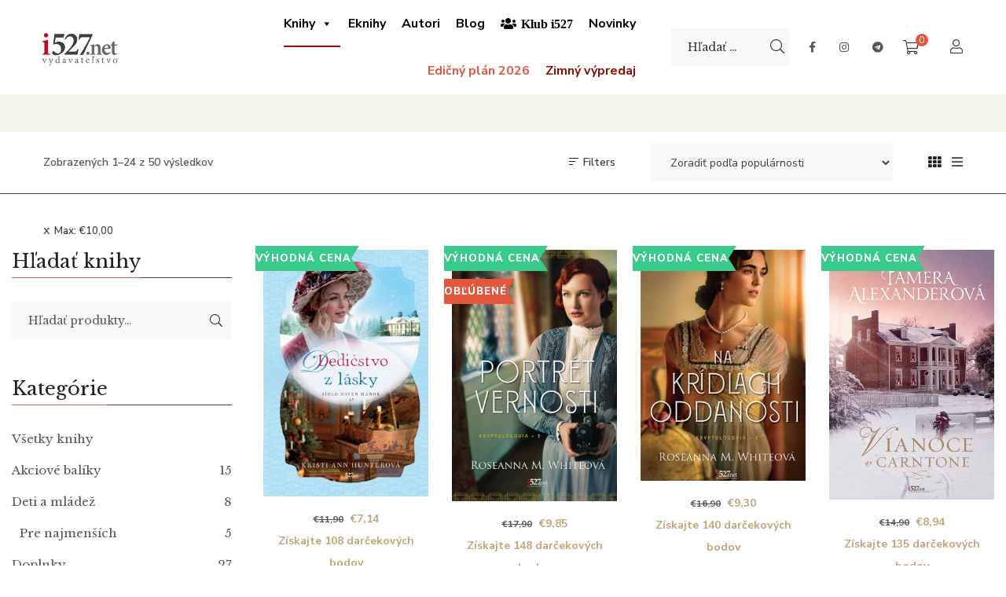

--- FILE ---
content_type: text/html; charset=UTF-8
request_url: https://www.i527.net/kategoria-produktu/zanre/historicke-romany/?max_price=10&orderby=popularity
body_size: 33280
content:
<!DOCTYPE html>
<html lang="sk-SK">
<head>
	<meta charset="UTF-8"/>
<meta name="viewport" content="width=device-width, initial-scale=1, maximum-scale=1">



<link rel="profile" href="http://gmpg.org/xfn/11" />






<title>Historické romány &#8211; Vydavateľstvo i527.net</title>
<meta name='robots' content='max-image-preview:large' />
	<style>img:is([sizes="auto" i], [sizes^="auto," i]) { contain-intrinsic-size: 3000px 1500px }</style>
	<link rel='dns-prefetch' href='//gate.gopay.cz' />
<link rel='dns-prefetch' href='//fonts.googleapis.com' />
<link rel="alternate" type="application/rss+xml" title="RSS kanál: Vydavateľstvo i527.net &raquo;" href="https://www.i527.net/feed/" />
<link rel="alternate" type="application/rss+xml" title="RSS kanál komentárov webu Vydavateľstvo i527.net &raquo;" href="https://www.i527.net/comments/feed/" />
<link rel="alternate" type="application/rss+xml" title="Feed Vydavateľstvo i527.net &raquo; Historické romány Kategória" href="https://www.i527.net/kategoria-produktu/zanre/historicke-romany/feed/" />
		<style id="content-control-block-styles">
			@media (max-width: 640px) {
	.cc-hide-on-mobile {
		display: none !important;
	}
}
@media (min-width: 641px) and (max-width: 920px) {
	.cc-hide-on-tablet {
		display: none !important;
	}
}
@media (min-width: 921px) and (max-width: 1440px) {
	.cc-hide-on-desktop {
		display: none !important;
	}
}		</style>
		<link rel='stylesheet' id='gsf_google-fonts-css' href='https://fonts.googleapis.com/css?family=Libre+Baskerville%3Aregular%2C400i%2C700%7CNunito+Sans%3A300%2Cregular%2C400i%2C600%2C600i%2C700%2C700i%2C800%2C800i%2C900%2C900i&#038;subset=latin&#038;display=swap&#038;ver=6.8.3' type='text/css' media='all' />
<link rel='stylesheet' id='wepb-checkout-integration-css' href='https://www.i527.net/wp-content/plugins/easy-product-bundles-for-woocommerce/assets/css/checkout-integration/style.css?ver=6.8.0' type='text/css' media='all' />
<link rel='stylesheet' id='wp-block-library-css' href='https://www.i527.net/wp-includes/css/dist/block-library/style.min.css?ver=6.8.3' type='text/css' media='all' />
<style id='wp-block-library-theme-inline-css' type='text/css'>
.wp-block-audio :where(figcaption){color:#555;font-size:13px;text-align:center}.is-dark-theme .wp-block-audio :where(figcaption){color:#ffffffa6}.wp-block-audio{margin:0 0 1em}.wp-block-code{border:1px solid #ccc;border-radius:4px;font-family:Menlo,Consolas,monaco,monospace;padding:.8em 1em}.wp-block-embed :where(figcaption){color:#555;font-size:13px;text-align:center}.is-dark-theme .wp-block-embed :where(figcaption){color:#ffffffa6}.wp-block-embed{margin:0 0 1em}.blocks-gallery-caption{color:#555;font-size:13px;text-align:center}.is-dark-theme .blocks-gallery-caption{color:#ffffffa6}:root :where(.wp-block-image figcaption){color:#555;font-size:13px;text-align:center}.is-dark-theme :root :where(.wp-block-image figcaption){color:#ffffffa6}.wp-block-image{margin:0 0 1em}.wp-block-pullquote{border-bottom:4px solid;border-top:4px solid;color:currentColor;margin-bottom:1.75em}.wp-block-pullquote cite,.wp-block-pullquote footer,.wp-block-pullquote__citation{color:currentColor;font-size:.8125em;font-style:normal;text-transform:uppercase}.wp-block-quote{border-left:.25em solid;margin:0 0 1.75em;padding-left:1em}.wp-block-quote cite,.wp-block-quote footer{color:currentColor;font-size:.8125em;font-style:normal;position:relative}.wp-block-quote:where(.has-text-align-right){border-left:none;border-right:.25em solid;padding-left:0;padding-right:1em}.wp-block-quote:where(.has-text-align-center){border:none;padding-left:0}.wp-block-quote.is-large,.wp-block-quote.is-style-large,.wp-block-quote:where(.is-style-plain){border:none}.wp-block-search .wp-block-search__label{font-weight:700}.wp-block-search__button{border:1px solid #ccc;padding:.375em .625em}:where(.wp-block-group.has-background){padding:1.25em 2.375em}.wp-block-separator.has-css-opacity{opacity:.4}.wp-block-separator{border:none;border-bottom:2px solid;margin-left:auto;margin-right:auto}.wp-block-separator.has-alpha-channel-opacity{opacity:1}.wp-block-separator:not(.is-style-wide):not(.is-style-dots){width:100px}.wp-block-separator.has-background:not(.is-style-dots){border-bottom:none;height:1px}.wp-block-separator.has-background:not(.is-style-wide):not(.is-style-dots){height:2px}.wp-block-table{margin:0 0 1em}.wp-block-table td,.wp-block-table th{word-break:normal}.wp-block-table :where(figcaption){color:#555;font-size:13px;text-align:center}.is-dark-theme .wp-block-table :where(figcaption){color:#ffffffa6}.wp-block-video :where(figcaption){color:#555;font-size:13px;text-align:center}.is-dark-theme .wp-block-video :where(figcaption){color:#ffffffa6}.wp-block-video{margin:0 0 1em}:root :where(.wp-block-template-part.has-background){margin-bottom:0;margin-top:0;padding:1.25em 2.375em}
</style>
<style id='classic-theme-styles-inline-css' type='text/css'>
/*! This file is auto-generated */
.wp-block-button__link{color:#fff;background-color:#32373c;border-radius:9999px;box-shadow:none;text-decoration:none;padding:calc(.667em + 2px) calc(1.333em + 2px);font-size:1.125em}.wp-block-file__button{background:#32373c;color:#fff;text-decoration:none}
</style>
<link rel='stylesheet' id='content-control-block-styles-css' href='https://www.i527.net/wp-content/plugins/content-control/dist/style-block-editor.css?ver=2.6.5' type='text/css' media='all' />
<style id='global-styles-inline-css' type='text/css'>
:root{--wp--preset--aspect-ratio--square: 1;--wp--preset--aspect-ratio--4-3: 4/3;--wp--preset--aspect-ratio--3-4: 3/4;--wp--preset--aspect-ratio--3-2: 3/2;--wp--preset--aspect-ratio--2-3: 2/3;--wp--preset--aspect-ratio--16-9: 16/9;--wp--preset--aspect-ratio--9-16: 9/16;--wp--preset--color--black: #000000;--wp--preset--color--cyan-bluish-gray: #abb8c3;--wp--preset--color--white: #ffffff;--wp--preset--color--pale-pink: #f78da7;--wp--preset--color--vivid-red: #cf2e2e;--wp--preset--color--luminous-vivid-orange: #ff6900;--wp--preset--color--luminous-vivid-amber: #fcb900;--wp--preset--color--light-green-cyan: #7bdcb5;--wp--preset--color--vivid-green-cyan: #00d084;--wp--preset--color--pale-cyan-blue: #8ed1fc;--wp--preset--color--vivid-cyan-blue: #0693e3;--wp--preset--color--vivid-purple: #9b51e0;--wp--preset--gradient--vivid-cyan-blue-to-vivid-purple: linear-gradient(135deg,rgba(6,147,227,1) 0%,rgb(155,81,224) 100%);--wp--preset--gradient--light-green-cyan-to-vivid-green-cyan: linear-gradient(135deg,rgb(122,220,180) 0%,rgb(0,208,130) 100%);--wp--preset--gradient--luminous-vivid-amber-to-luminous-vivid-orange: linear-gradient(135deg,rgba(252,185,0,1) 0%,rgba(255,105,0,1) 100%);--wp--preset--gradient--luminous-vivid-orange-to-vivid-red: linear-gradient(135deg,rgba(255,105,0,1) 0%,rgb(207,46,46) 100%);--wp--preset--gradient--very-light-gray-to-cyan-bluish-gray: linear-gradient(135deg,rgb(238,238,238) 0%,rgb(169,184,195) 100%);--wp--preset--gradient--cool-to-warm-spectrum: linear-gradient(135deg,rgb(74,234,220) 0%,rgb(151,120,209) 20%,rgb(207,42,186) 40%,rgb(238,44,130) 60%,rgb(251,105,98) 80%,rgb(254,248,76) 100%);--wp--preset--gradient--blush-light-purple: linear-gradient(135deg,rgb(255,206,236) 0%,rgb(152,150,240) 100%);--wp--preset--gradient--blush-bordeaux: linear-gradient(135deg,rgb(254,205,165) 0%,rgb(254,45,45) 50%,rgb(107,0,62) 100%);--wp--preset--gradient--luminous-dusk: linear-gradient(135deg,rgb(255,203,112) 0%,rgb(199,81,192) 50%,rgb(65,88,208) 100%);--wp--preset--gradient--pale-ocean: linear-gradient(135deg,rgb(255,245,203) 0%,rgb(182,227,212) 50%,rgb(51,167,181) 100%);--wp--preset--gradient--electric-grass: linear-gradient(135deg,rgb(202,248,128) 0%,rgb(113,206,126) 100%);--wp--preset--gradient--midnight: linear-gradient(135deg,rgb(2,3,129) 0%,rgb(40,116,252) 100%);--wp--preset--font-size--small: 13px;--wp--preset--font-size--medium: 20px;--wp--preset--font-size--large: 36px;--wp--preset--font-size--x-large: 42px;--wp--preset--spacing--20: 0.44rem;--wp--preset--spacing--30: 0.67rem;--wp--preset--spacing--40: 1rem;--wp--preset--spacing--50: 1.5rem;--wp--preset--spacing--60: 2.25rem;--wp--preset--spacing--70: 3.38rem;--wp--preset--spacing--80: 5.06rem;--wp--preset--shadow--natural: 6px 6px 9px rgba(0, 0, 0, 0.2);--wp--preset--shadow--deep: 12px 12px 50px rgba(0, 0, 0, 0.4);--wp--preset--shadow--sharp: 6px 6px 0px rgba(0, 0, 0, 0.2);--wp--preset--shadow--outlined: 6px 6px 0px -3px rgba(255, 255, 255, 1), 6px 6px rgba(0, 0, 0, 1);--wp--preset--shadow--crisp: 6px 6px 0px rgba(0, 0, 0, 1);}:where(.is-layout-flex){gap: 0.5em;}:where(.is-layout-grid){gap: 0.5em;}body .is-layout-flex{display: flex;}.is-layout-flex{flex-wrap: wrap;align-items: center;}.is-layout-flex > :is(*, div){margin: 0;}body .is-layout-grid{display: grid;}.is-layout-grid > :is(*, div){margin: 0;}:where(.wp-block-columns.is-layout-flex){gap: 2em;}:where(.wp-block-columns.is-layout-grid){gap: 2em;}:where(.wp-block-post-template.is-layout-flex){gap: 1.25em;}:where(.wp-block-post-template.is-layout-grid){gap: 1.25em;}.has-black-color{color: var(--wp--preset--color--black) !important;}.has-cyan-bluish-gray-color{color: var(--wp--preset--color--cyan-bluish-gray) !important;}.has-white-color{color: var(--wp--preset--color--white) !important;}.has-pale-pink-color{color: var(--wp--preset--color--pale-pink) !important;}.has-vivid-red-color{color: var(--wp--preset--color--vivid-red) !important;}.has-luminous-vivid-orange-color{color: var(--wp--preset--color--luminous-vivid-orange) !important;}.has-luminous-vivid-amber-color{color: var(--wp--preset--color--luminous-vivid-amber) !important;}.has-light-green-cyan-color{color: var(--wp--preset--color--light-green-cyan) !important;}.has-vivid-green-cyan-color{color: var(--wp--preset--color--vivid-green-cyan) !important;}.has-pale-cyan-blue-color{color: var(--wp--preset--color--pale-cyan-blue) !important;}.has-vivid-cyan-blue-color{color: var(--wp--preset--color--vivid-cyan-blue) !important;}.has-vivid-purple-color{color: var(--wp--preset--color--vivid-purple) !important;}.has-black-background-color{background-color: var(--wp--preset--color--black) !important;}.has-cyan-bluish-gray-background-color{background-color: var(--wp--preset--color--cyan-bluish-gray) !important;}.has-white-background-color{background-color: var(--wp--preset--color--white) !important;}.has-pale-pink-background-color{background-color: var(--wp--preset--color--pale-pink) !important;}.has-vivid-red-background-color{background-color: var(--wp--preset--color--vivid-red) !important;}.has-luminous-vivid-orange-background-color{background-color: var(--wp--preset--color--luminous-vivid-orange) !important;}.has-luminous-vivid-amber-background-color{background-color: var(--wp--preset--color--luminous-vivid-amber) !important;}.has-light-green-cyan-background-color{background-color: var(--wp--preset--color--light-green-cyan) !important;}.has-vivid-green-cyan-background-color{background-color: var(--wp--preset--color--vivid-green-cyan) !important;}.has-pale-cyan-blue-background-color{background-color: var(--wp--preset--color--pale-cyan-blue) !important;}.has-vivid-cyan-blue-background-color{background-color: var(--wp--preset--color--vivid-cyan-blue) !important;}.has-vivid-purple-background-color{background-color: var(--wp--preset--color--vivid-purple) !important;}.has-black-border-color{border-color: var(--wp--preset--color--black) !important;}.has-cyan-bluish-gray-border-color{border-color: var(--wp--preset--color--cyan-bluish-gray) !important;}.has-white-border-color{border-color: var(--wp--preset--color--white) !important;}.has-pale-pink-border-color{border-color: var(--wp--preset--color--pale-pink) !important;}.has-vivid-red-border-color{border-color: var(--wp--preset--color--vivid-red) !important;}.has-luminous-vivid-orange-border-color{border-color: var(--wp--preset--color--luminous-vivid-orange) !important;}.has-luminous-vivid-amber-border-color{border-color: var(--wp--preset--color--luminous-vivid-amber) !important;}.has-light-green-cyan-border-color{border-color: var(--wp--preset--color--light-green-cyan) !important;}.has-vivid-green-cyan-border-color{border-color: var(--wp--preset--color--vivid-green-cyan) !important;}.has-pale-cyan-blue-border-color{border-color: var(--wp--preset--color--pale-cyan-blue) !important;}.has-vivid-cyan-blue-border-color{border-color: var(--wp--preset--color--vivid-cyan-blue) !important;}.has-vivid-purple-border-color{border-color: var(--wp--preset--color--vivid-purple) !important;}.has-vivid-cyan-blue-to-vivid-purple-gradient-background{background: var(--wp--preset--gradient--vivid-cyan-blue-to-vivid-purple) !important;}.has-light-green-cyan-to-vivid-green-cyan-gradient-background{background: var(--wp--preset--gradient--light-green-cyan-to-vivid-green-cyan) !important;}.has-luminous-vivid-amber-to-luminous-vivid-orange-gradient-background{background: var(--wp--preset--gradient--luminous-vivid-amber-to-luminous-vivid-orange) !important;}.has-luminous-vivid-orange-to-vivid-red-gradient-background{background: var(--wp--preset--gradient--luminous-vivid-orange-to-vivid-red) !important;}.has-very-light-gray-to-cyan-bluish-gray-gradient-background{background: var(--wp--preset--gradient--very-light-gray-to-cyan-bluish-gray) !important;}.has-cool-to-warm-spectrum-gradient-background{background: var(--wp--preset--gradient--cool-to-warm-spectrum) !important;}.has-blush-light-purple-gradient-background{background: var(--wp--preset--gradient--blush-light-purple) !important;}.has-blush-bordeaux-gradient-background{background: var(--wp--preset--gradient--blush-bordeaux) !important;}.has-luminous-dusk-gradient-background{background: var(--wp--preset--gradient--luminous-dusk) !important;}.has-pale-ocean-gradient-background{background: var(--wp--preset--gradient--pale-ocean) !important;}.has-electric-grass-gradient-background{background: var(--wp--preset--gradient--electric-grass) !important;}.has-midnight-gradient-background{background: var(--wp--preset--gradient--midnight) !important;}.has-small-font-size{font-size: var(--wp--preset--font-size--small) !important;}.has-medium-font-size{font-size: var(--wp--preset--font-size--medium) !important;}.has-large-font-size{font-size: var(--wp--preset--font-size--large) !important;}.has-x-large-font-size{font-size: var(--wp--preset--font-size--x-large) !important;}
:where(.wp-block-post-template.is-layout-flex){gap: 1.25em;}:where(.wp-block-post-template.is-layout-grid){gap: 1.25em;}
:where(.wp-block-columns.is-layout-flex){gap: 2em;}:where(.wp-block-columns.is-layout-grid){gap: 2em;}
:root :where(.wp-block-pullquote){font-size: 1.5em;line-height: 1.6;}
</style>
<link rel='stylesheet' id='gsf_admin-bar-css' href='https://www.i527.net/wp-content/plugins/auteur-framework/assets/css/admin-bar.min.css?ver=4.8' type='text/css' media='all' />
<link rel='stylesheet' id='font-awesome-5pro-css' href='https://www.i527.net/wp-content/themes/g5plus-auteur/assets/vendors/font-awesome-5.15.4/css/fontawesome.min.css?ver=5.15.4' type='text/css' media='all' />
<link rel='stylesheet' id='gsf_xmenu-animate-css' href='https://www.i527.net/wp-content/plugins/auteur-framework/core/xmenu/assets/css/animate.min.css?ver=3.5.1' type='text/css' media='all' />
<link rel='stylesheet' id='contact-form-7-css' href='https://www.i527.net/wp-content/plugins/contact-form-7/includes/css/styles.css?ver=6.1.1' type='text/css' media='all' />
<link rel='stylesheet' id='woocommerce-layout-css' href='https://www.i527.net/wp-content/plugins/woocommerce/assets/css/woocommerce-layout.css?ver=10.1.3' type='text/css' media='all' />
<link rel='stylesheet' id='woocommerce-smallscreen-css' href='https://www.i527.net/wp-content/plugins/woocommerce/assets/css/woocommerce-smallscreen.css?ver=10.1.3' type='text/css' media='only screen and (max-width: 768px)' />
<link rel='stylesheet' id='woocommerce-general-css' href='https://www.i527.net/wp-content/plugins/woocommerce/assets/css/woocommerce.css?ver=10.1.3' type='text/css' media='all' />
<style id='woocommerce-inline-inline-css' type='text/css'>
.woocommerce form .form-row .required { visibility: visible; }
</style>
<link rel='stylesheet' id='gopay-gateway-payment-methods-styles-css' href='https://www.i527.net/wp-content/plugins/gopay-gateway/includes/assets/css/payment_methods.css?ver=6.8.3' type='text/css' media='all' />
<link rel='stylesheet' id='megamenu-css' href='https://www.i527.net/wp-content/uploads/maxmegamenu/style.css?ver=90eb15' type='text/css' media='all' />
<link rel='stylesheet' id='dashicons-css' href='https://www.i527.net/wp-includes/css/dashicons.min.css?ver=6.8.3' type='text/css' media='all' />
<link rel='stylesheet' id='megamenu-genericons-css' href='https://www.i527.net/wp-content/plugins/megamenu-pro/icons/genericons/genericons/genericons.css?ver=2.2.7' type='text/css' media='all' />
<link rel='stylesheet' id='megamenu-fontawesome-css' href='https://www.i527.net/wp-content/plugins/megamenu-pro/icons/fontawesome/css/font-awesome.min.css?ver=2.2.7' type='text/css' media='all' />
<link rel='stylesheet' id='megamenu-fontawesome5-css' href='https://www.i527.net/wp-content/plugins/megamenu-pro/icons/fontawesome5/css/all.min.css?ver=2.2.7' type='text/css' media='all' />
<link rel='stylesheet' id='brands-styles-css' href='https://www.i527.net/wp-content/plugins/woocommerce/assets/css/brands.css?ver=10.1.3' type='text/css' media='all' />
<link rel='stylesheet' id='jquery-ui-style-css' href='https://www.i527.net/wp-content/plugins/woocommerce/assets/css/jquery-ui/jquery-ui.min.css?ver=10.1.3' type='text/css' media='all' />
<link rel='stylesheet' id='fp-srp-style-css' href='https://www.i527.net/wp-content/plugins/rewardsystem/assets/css/style.css?ver=31.6.0' type='text/css' media='' />
<link rel='stylesheet' id='wp_reward_footable_css-css' href='https://www.i527.net/wp-content/plugins/rewardsystem/assets/css/footable.core.css?ver=31.6.0' type='text/css' media='' />
<link rel='stylesheet' id='wp_reward_bootstrap_css-css' href='https://www.i527.net/wp-content/plugins/rewardsystem/assets/css/bootstrap.css?ver=31.6.0' type='text/css' media='' />
<link rel='stylesheet' id='select2-css' href='https://www.i527.net/wp-content/plugins/woocommerce/assets/css/select2.css?ver=10.1.3' type='text/css' media='all' />
<style id='fp-srp-inline-style-inline-css' type='text/css'>
#generate_referral_field { }  #rs_redeem_voucher_code { }  #ref_generate_now { }  #rs_submit_redeem_voucher { }.rs_subscriptionoption h3 { }.rs_social_sharing_buttons{};.rs_social_sharing_success_message#generate_referral_field { }  #rs_redeem_voucher_code { }  #ref_generate_now { }  #rs_submit_redeem_voucher { }.rs_subscriptionoption h3 { }#rs_refer_a_friend_form { } #rs_friend_name { } #rs_friend_email { } #rs_friend_subject { } #rs_your_message { } #rs_refer_submit { }#encashing_form{}
.rs_encash_points_value{}
.error{color:#ED0514;}
.rs_encash_points_reason{}
.rs_encash_payment_method{}
.rs_encash_paypal_address{}
.rs_encash_custom_payment_option_value{}
.rs_encash_submit{}
#rs_encash_submit_button{}
.success_info{}
#encash_form_success_info{}#generate_referral_field { }  #rs_redeem_voucher_code { }  #ref_generate_now { }  #rs_submit_redeem_voucher { }.rs_subscriptionoption h3 { }.rs_social_sharing_buttons{};.rs_social_sharing_success_message#generate_referral_field { }  #rs_redeem_voucher_code { }  #ref_generate_now { }  #rs_submit_redeem_voucher { }.rs_subscriptionoption h3 { }#rs_refer_a_friend_form { } #rs_friend_name { } #rs_friend_email { } #rs_friend_subject { } #rs_your_message { } #rs_refer_submit { }#encashing_form{}
.rs_encash_points_value{}
.error{color:#ED0514;}
.rs_encash_points_reason{}
.rs_encash_payment_method{}
.rs_encash_paypal_address{}
.rs_encash_custom_payment_option_value{}
.rs_encash_submit{}
#rs_encash_submit_button{}
.success_info{}
#encash_form_success_info{}#generate_referral_field { }  #rs_redeem_voucher_code { }  #ref_generate_now { }  #rs_submit_redeem_voucher { }.rs_subscriptionoption h3 { }.rs_social_sharing_buttons{};.rs_social_sharing_success_message#generate_referral_field { }  #rs_redeem_voucher_code { }  #ref_generate_now { }  #rs_submit_redeem_voucher { }.rs_subscriptionoption h3 { }#rs_refer_a_friend_form { } #rs_friend_name { } #rs_friend_email { } #rs_friend_subject { } #rs_your_message { } #rs_refer_submit { }#encashing_form{}
.rs_encash_points_value{}
.error{color:#ED0514;}
.rs_encash_points_reason{}
.rs_encash_payment_method{}
.rs_encash_paypal_address{}
.rs_encash_custom_payment_option_value{}
.rs_encash_submit{}
#rs_encash_submit_button{}
.success_info{}
#encash_form_success_info{}#generate_referral_field { }  #rs_redeem_voucher_code { }  #ref_generate_now { }  #rs_submit_redeem_voucher { }.rs_subscriptionoption h3 { }.rs_social_sharing_buttons{};.rs_social_sharing_success_message#generate_referral_field { }  #rs_redeem_voucher_code { }  #ref_generate_now { }  #rs_submit_redeem_voucher { }.rs_subscriptionoption h3 { }#rs_refer_a_friend_form { } #rs_friend_name { } #rs_friend_email { } #rs_friend_subject { } #rs_your_message { } #rs_refer_submit { }#encashing_form{}
.rs_encash_points_value{}
.error{color:#ED0514;}
.rs_encash_points_reason{}
.rs_encash_payment_method{}
.rs_encash_paypal_address{}
.rs_encash_custom_payment_option_value{}
.rs_encash_submit{}
#rs_encash_submit_button{}
.success_info{}
#encash_form_success_info{}#generate_referral_field { }  #rs_redeem_voucher_code { }  #ref_generate_now { }  #rs_submit_redeem_voucher { }.rs_subscriptionoption h3 { }.rs_social_sharing_buttons{};.rs_social_sharing_success_message#generate_referral_field { }  #rs_redeem_voucher_code { }  #ref_generate_now { }  #rs_submit_redeem_voucher { }.rs_subscriptionoption h3 { }#rs_refer_a_friend_form { } #rs_friend_name { } #rs_friend_email { } #rs_friend_subject { } #rs_your_message { } #rs_refer_submit { }#encashing_form{}
.rs_encash_points_value{}
.error{color:#ED0514;}
.rs_encash_points_reason{}
.rs_encash_payment_method{}
.rs_encash_paypal_address{}
.rs_encash_custom_payment_option_value{}
.rs_encash_submit{}
#rs_encash_submit_button{}
.success_info{}
#encash_form_success_info{}#generate_referral_field { }  #rs_redeem_voucher_code { }  #ref_generate_now { }  #rs_submit_redeem_voucher { }.rs_subscriptionoption h3 { }.rs_social_sharing_buttons{};.rs_social_sharing_success_message#generate_referral_field { }  #rs_redeem_voucher_code { }  #ref_generate_now { }  #rs_submit_redeem_voucher { }.rs_subscriptionoption h3 { }#rs_refer_a_friend_form { } #rs_friend_name { } #rs_friend_email { } #rs_friend_subject { } #rs_your_message { } #rs_refer_submit { }#encashing_form{}
.rs_encash_points_value{}
.error{color:#ED0514;}
.rs_encash_points_reason{}
.rs_encash_payment_method{}
.rs_encash_paypal_address{}
.rs_encash_custom_payment_option_value{}
.rs_encash_submit{}
#rs_encash_submit_button{}
.success_info{}
#encash_form_success_info{}#generate_referral_field { }  #rs_redeem_voucher_code { }  #ref_generate_now { }  #rs_submit_redeem_voucher { }.rs_subscriptionoption h3 { }.rs_social_sharing_buttons{};.rs_social_sharing_success_message#generate_referral_field { }  #rs_redeem_voucher_code { }  #ref_generate_now { }  #rs_submit_redeem_voucher { }.rs_subscriptionoption h3 { }#rs_refer_a_friend_form { } #rs_friend_name { } #rs_friend_email { } #rs_friend_subject { } #rs_your_message { } #rs_refer_submit { }#encashing_form{}
.rs_encash_points_value{}
.error{color:#ED0514;}
.rs_encash_points_reason{}
.rs_encash_payment_method{}
.rs_encash_paypal_address{}
.rs_encash_custom_payment_option_value{}
.rs_encash_submit{}
#rs_encash_submit_button{}
.success_info{}
#encash_form_success_info{}#generate_referral_field { }  #rs_redeem_voucher_code { }  #ref_generate_now { }  #rs_submit_redeem_voucher { }.rs_subscriptionoption h3 { }.rs_social_sharing_buttons{};.rs_social_sharing_success_message#generate_referral_field { }  #rs_redeem_voucher_code { }  #ref_generate_now { }  #rs_submit_redeem_voucher { }.rs_subscriptionoption h3 { }#rs_refer_a_friend_form { } #rs_friend_name { } #rs_friend_email { } #rs_friend_subject { } #rs_your_message { } #rs_refer_submit { }#encashing_form{}
.rs_encash_points_value{}
.error{color:#ED0514;}
.rs_encash_points_reason{}
.rs_encash_payment_method{}
.rs_encash_paypal_address{}
.rs_encash_custom_payment_option_value{}
.rs_encash_submit{}
#rs_encash_submit_button{}
.success_info{}
#encash_form_success_info{}#generate_referral_field { }  #rs_redeem_voucher_code { }  #ref_generate_now { }  #rs_submit_redeem_voucher { }.rs_subscriptionoption h3 { }.rs_social_sharing_buttons{};.rs_social_sharing_success_message#generate_referral_field { }  #rs_redeem_voucher_code { }  #ref_generate_now { }  #rs_submit_redeem_voucher { }.rs_subscriptionoption h3 { }#rs_refer_a_friend_form { } #rs_friend_name { } #rs_friend_email { } #rs_friend_subject { } #rs_your_message { } #rs_refer_submit { }#encashing_form{}
.rs_encash_points_value{}
.error{color:#ED0514;}
.rs_encash_points_reason{}
.rs_encash_payment_method{}
.rs_encash_paypal_address{}
.rs_encash_custom_payment_option_value{}
.rs_encash_submit{}
#rs_encash_submit_button{}
.success_info{}
#encash_form_success_info{}#generate_referral_field { }  #rs_redeem_voucher_code { }  #ref_generate_now { }  #rs_submit_redeem_voucher { }.rs_subscriptionoption h3 { }.rs_social_sharing_buttons{};.rs_social_sharing_success_message#generate_referral_field { }  #rs_redeem_voucher_code { }  #ref_generate_now { }  #rs_submit_redeem_voucher { }.rs_subscriptionoption h3 { }#rs_refer_a_friend_form { } #rs_friend_name { } #rs_friend_email { } #rs_friend_subject { } #rs_your_message { } #rs_refer_submit { }#encashing_form{}
.rs_encash_points_value{}
.error{color:#ED0514;}
.rs_encash_points_reason{}
.rs_encash_payment_method{}
.rs_encash_paypal_address{}
.rs_encash_custom_payment_option_value{}
.rs_encash_submit{}
#rs_encash_submit_button{}
.success_info{}
#encash_form_success_info{}#generate_referral_field { }  #rs_redeem_voucher_code { }  #ref_generate_now { }  #rs_submit_redeem_voucher { }.rs_subscriptionoption h3 { }.rs_social_sharing_buttons{};.rs_social_sharing_success_message#generate_referral_field { }  #rs_redeem_voucher_code { }  #ref_generate_now { }  #rs_submit_redeem_voucher { }.rs_subscriptionoption h3 { }#rs_refer_a_friend_form { } #rs_friend_name { } #rs_friend_email { } #rs_friend_subject { } #rs_your_message { } #rs_refer_submit { }#encashing_form{}
.rs_encash_points_value{}
.error{color:#ED0514;}
.rs_encash_points_reason{}
.rs_encash_payment_method{}
.rs_encash_paypal_address{}
.rs_encash_custom_payment_option_value{}
.rs_encash_submit{}
#rs_encash_submit_button{}
.success_info{}
#encash_form_success_info{}#generate_referral_field { }  #rs_redeem_voucher_code { }  #ref_generate_now { }  #rs_submit_redeem_voucher { }.rs_subscriptionoption h3 { }.rs_social_sharing_buttons{};.rs_social_sharing_success_message#generate_referral_field { }  #rs_redeem_voucher_code { }  #ref_generate_now { }  #rs_submit_redeem_voucher { }.rs_subscriptionoption h3 { }#rs_refer_a_friend_form { } #rs_friend_name { } #rs_friend_email { } #rs_friend_subject { } #rs_your_message { } #rs_refer_submit { }#encashing_form{}
.rs_encash_points_value{}
.error{color:#ED0514;}
.rs_encash_points_reason{}
.rs_encash_payment_method{}
.rs_encash_paypal_address{}
.rs_encash_custom_payment_option_value{}
.rs_encash_submit{}
#rs_encash_submit_button{}
.success_info{}
#encash_form_success_info{}#generate_referral_field { }  #rs_redeem_voucher_code { }  #ref_generate_now { }  #rs_submit_redeem_voucher { }.rs_subscriptionoption h3 { }.rs_social_sharing_buttons{};.rs_social_sharing_success_message#generate_referral_field { }  #rs_redeem_voucher_code { }  #ref_generate_now { }  #rs_submit_redeem_voucher { }.rs_subscriptionoption h3 { }#rs_refer_a_friend_form { } #rs_friend_name { } #rs_friend_email { } #rs_friend_subject { } #rs_your_message { } #rs_refer_submit { }#encashing_form{}
.rs_encash_points_value{}
.error{color:#ED0514;}
.rs_encash_points_reason{}
.rs_encash_payment_method{}
.rs_encash_paypal_address{}
.rs_encash_custom_payment_option_value{}
.rs_encash_submit{}
#rs_encash_submit_button{}
.success_info{}
#encash_form_success_info{}#generate_referral_field { }  #rs_redeem_voucher_code { }  #ref_generate_now { }  #rs_submit_redeem_voucher { }.rs_subscriptionoption h3 { }.rs_social_sharing_buttons{};.rs_social_sharing_success_message#generate_referral_field { }  #rs_redeem_voucher_code { }  #ref_generate_now { }  #rs_submit_redeem_voucher { }.rs_subscriptionoption h3 { }#rs_refer_a_friend_form { } #rs_friend_name { } #rs_friend_email { } #rs_friend_subject { } #rs_your_message { } #rs_refer_submit { }#encashing_form{}
.rs_encash_points_value{}
.error{color:#ED0514;}
.rs_encash_points_reason{}
.rs_encash_payment_method{}
.rs_encash_paypal_address{}
.rs_encash_custom_payment_option_value{}
.rs_encash_submit{}
#rs_encash_submit_button{}
.success_info{}
#encash_form_success_info{}#generate_referral_field { }  #rs_redeem_voucher_code { }  #ref_generate_now { }  #rs_submit_redeem_voucher { }.rs_subscriptionoption h3 { }.rs_social_sharing_buttons{};.rs_social_sharing_success_message#generate_referral_field { }  #rs_redeem_voucher_code { }  #ref_generate_now { }  #rs_submit_redeem_voucher { }.rs_subscriptionoption h3 { }#rs_refer_a_friend_form { } #rs_friend_name { } #rs_friend_email { } #rs_friend_subject { } #rs_your_message { } #rs_refer_submit { }#encashing_form{}
.rs_encash_points_value{}
.error{color:#ED0514;}
.rs_encash_points_reason{}
.rs_encash_payment_method{}
.rs_encash_paypal_address{}
.rs_encash_custom_payment_option_value{}
.rs_encash_submit{}
#rs_encash_submit_button{}
.success_info{}
#encash_form_success_info{}#generate_referral_field { }  #rs_redeem_voucher_code { }  #ref_generate_now { }  #rs_submit_redeem_voucher { }.rs_subscriptionoption h3 { }.rs_social_sharing_buttons{};.rs_social_sharing_success_message#generate_referral_field { }  #rs_redeem_voucher_code { }  #ref_generate_now { }  #rs_submit_redeem_voucher { }.rs_subscriptionoption h3 { }#rs_refer_a_friend_form { } #rs_friend_name { } #rs_friend_email { } #rs_friend_subject { } #rs_your_message { } #rs_refer_submit { }#encashing_form{}
.rs_encash_points_value{}
.error{color:#ED0514;}
.rs_encash_points_reason{}
.rs_encash_payment_method{}
.rs_encash_paypal_address{}
.rs_encash_custom_payment_option_value{}
.rs_encash_submit{}
#rs_encash_submit_button{}
.success_info{}
#encash_form_success_info{}.fp_rs_display_free_product h3 {
                                            display:block;
					}
                                        .fb_edge_widget_with_comment span.fb_edge_comment_widget iframe.fb_ltr {
                                            display: none !important;
                                        }
                                        .fb-like{
                                            height: 20px !important;
                                            overflow: hidden !important;
                                        }
										.srp_social_action_buttons .srp_tooltip_for_social_action {
											background-color: #000000;
                                            color: #FFFFFF;
										}
                                        .points_empty_error, 
                                        .points_number_error, 
                                        .points_greater_than_earnpoints_error,
                                        .points_lesser_than_minpoints_error,
                                        .reason_empty_error,
                                        .paypal_email_empty_error,
                                        .paypal_email_format_error,
                                        .recaptcha_empty_error,
                                        .encash_form_success_info{
                                            display:none;
                                        }
                                        .referral_field{
                                            margin-top:40px;
                                        }
                                        .referral_field_title{
                                            text-align:center;
                                        }
                                        .rs_social_sharing_buttons {
                                            display: inline;
                                        }
                                        .twitter-share-button,
                                        .vk-like{
                                            width:88px;
                                        }
                                        .ok-share-button{
                                            width:30px;
                                        }
                                        .fp-srp-point-price-label{
                                            margin-left:10px;
                                        }
                                        .referral_field1{
                                            margin-top:10px;
                                        }
                                        .rs_alert_div_for_copy{
                                            display:none;
                                        }
                                        .rs_warning_message{
                                            display:inline-block;
                                            color:red;
                                        }
                                        .rs_redeem_voucher_error{
                                            color:red;
                                        }
                                        .rs_redeem_voucher_success{
                                            color:green;
                                        }
                                        .gifticon{
                                            width:16px;height:16px;
                                            display:inline;
                                        }
                                        .rs_variable_earn_messages{
                                            display:none;
                                        }
                                        .simpleshopmessage{
                                            width:16px;height:16px;
                                            display:inline;
                                        }
                                        .gift_icon{
                                            width:16px;height:16px;
                                            display:inline;
                                        }
                                        .variationrewardpoints,
                                        .variationreferralpoints,
                                        .variationpoint_price,
                                        .variationrewardpointsamount,
                                        .variationreferralpointsamount{
                                            display:inline-block;
                                        }
                                        .iagreeerror{
                                            display:none;
                                        }
                                        .fp-srp-send-point{
                                            border:none;
                                            padding: 6px 10px 6px 10px;
                                        }
                                        .fp-srp-send-point-value{
                                            min-width:250px !important;
                                            height:30px !important;
                                        }
                                        .fp-srp-point-price {
                                            margin-left: 5px;
                                        }
                                        .fp-srp-email-content{
                                            border: 1px solid #000;
                                            border-collapse: collapse;
                                        }
                                        .fp-srp-email-content-title{
                                            background: black;
                                            color:#fff;
                                        }
</style>
<link rel='stylesheet' id='bootstrap-css' href='https://www.i527.net/wp-content/themes/g5plus-auteur/assets/vendors/bootstrap-4.0.0/css/bootstrap.min.css?ver=4.0.0' type='text/css' media='all' />
<link rel='stylesheet' id='custom-bootstrap-css' href='https://www.i527.net/wp-content/themes/g5plus-auteur/assets/vendors/bootstrap-4.0.0/css/custom-bootstrap.min.css?ver=4.0.0' type='text/css' media='all' />
<link rel='stylesheet' id='owl-carousel-css' href='https://www.i527.net/wp-content/themes/g5plus-auteur/assets/vendors/owl.carousel/assets/owl.carousel.min.css?ver=2.2.0' type='text/css' media='all' />
<link rel='stylesheet' id='owl-carousel-theme-default-css' href='https://www.i527.net/wp-content/themes/g5plus-auteur/assets/vendors/owl.carousel/assets/owl.theme.default.min.css?ver=2.2.0' type='text/css' media='all' />
<link rel='stylesheet' id='perfect-scrollbar-css' href='https://www.i527.net/wp-content/plugins/auteur-framework/libs/smart-framework/assets/vendors/perfect-scrollbar/css/perfect-scrollbar.min.css?ver=0.6.11' type='text/css' media='all' />
<link rel='stylesheet' id='magnific-popup-css' href='https://www.i527.net/wp-content/plugins/auteur-framework/libs/smart-framework/assets/vendors/magnific-popup/magnific-popup.min.css?ver=1.1.0' type='text/css' media='all' />
<link rel='stylesheet' id='animate-css-css' href='https://www.i527.net/wp-content/themes/g5plus-auteur/assets/css/animate.min.css?ver=1.0' type='text/css' media='all' />
<link rel='stylesheet' id='ladda-css' href='https://www.i527.net/wp-content/themes/g5plus-auteur/assets/vendors/ladda/ladda-themeless.min.css?ver=1.0.5' type='text/css' media='all' />
<link rel='stylesheet' id='slick-css' href='https://www.i527.net/wp-content/themes/g5plus-auteur/assets/vendors/slick/css/slick.min.css?ver=1.8.0' type='text/css' media='all' />
<link rel='stylesheet' id='gsf_woocommerce-css' href='https://www.i527.net/wp-content/themes/g5plus-auteur/assets/css/woocommerce.min.css?ver=6.8.3' type='text/css' media='all' />
<link rel='stylesheet' id='gsf_main-css' href='https://www.i527.net/wp-content/themes/g5plus-auteur/style.min.css?ver=6.8.3' type='text/css' media='all' />
<style id='gsf_main-inline-css' type='text/css'>
.vc_custom_1542014395452{background-color: #f4f3ec !important;}.vc_custom_1545877085097{background-image: url(https://vyvoj.i527.net/wp-content/uploads/2018/12/footer-background-1.jpg?id=737) !important;background-position: center !important;background-repeat: no-repeat !important;background-size: cover !important;}.vc_custom_1618304340634{padding-top: 7px !important;}
			body {
				background-color: #fff !important
			}			.main-header {
				background-color: #fff !important
			}			.main-header .header-sticky.affix {
				background-color: #fff !important
			}			.mobile-header {
				background-color: #fff !important
			}			.mobile-header .header-sticky.affix {
				background-color: #fff !important
			}				.site-loading {
					background-color: #fff !important;
				}				.main-header.header-4 .primary-menu {
					background-color: #fff !important;
				}				#popup-canvas-menu .modal-content {
					background-color: #fff !important;
				}				.main-header.header-4 .header-sticky.affix.primary-menu {
					background-color: #fff !important;
				}				.main-menu .sub-menu {
					background-color: #fff !important;
				}                            .top-drawer-content {
                                                            padding-top: 10px;                            padding-bottom: 10px;
                            }                            .header-inner {
                                                            padding-left: 50px;                            padding-right: 50px;
                            }                            @media (min-width: 1200px) {
                                #primary-content {
                                                                padding-top: 10px;                            padding-bottom: 0px;
                                }
                            }                            @media (min-width: 1200px) {
                                .gsf-catalog-full-width .woocommerce-custom-wrap > .container, .gsf-catalog-full-width #gf-filter-content > .container, .gsf-catalog-full-width .clear-filter-wrap > .container {
                                                                padding-left: 100px;                            padding-right: 100px;
                                }
                            }                        @media (max-width: 1199px) {
                            #primary-content {
                                                            padding-left: 0px;                            padding-right: 0px;                            padding-top: 50px;                            padding-bottom: 50px;
                            }
                        }
                .embed-responsive-thumbnail:before,    
                .thumbnail-size-thumbnail:before {
                    padding-top: 100%;
                }                .embed-responsive-medium:before,    
                .thumbnail-size-medium:before {
                    padding-top: 100%;
                }                .embed-responsive-large:before,    
                .thumbnail-size-large:before {
                    padding-top: 100%;
                }                .embed-responsive-1536x1536:before,    
                .thumbnail-size-1536x1536:before {
                    padding-top: 100%;
                }                .embed-responsive-2048x2048:before,    
                .thumbnail-size-2048x2048:before {
                    padding-top: 100%;
                }                .embed-responsive-woocommerce_gallery_thumbnail:before,    
                .thumbnail-size-woocommerce_gallery_thumbnail:before {
                    padding-top: 100%;
                }            .product-author-wrap .author-avatar-wrap:after {
              background-image: url('https://www.i527.net/wp-content/themes/g5plus-auteur/assets/images/diagonal-stripes.png');
            }

            .single-author-info .single-author-thumbnail .author-thumbnail-inner:before {
              background-image: url('https://www.i527.net/wp-content/themes/g5plus-auteur/assets/images/diagonal-stripes-01.png');
            }@media screen and (max-width: 1199px) {
.gf-hidden-mobile {
		display: none;
	}
	
	body.off-canvas-in .canvas-overlay{
			max-width: 100%;
			opacity: 1;
			visibility: visible;
	}
	
}


@media (min-width: 1200px) {
	body.header-left footer.footer-fixed {
		left: 300px;
	}

	body.header-right footer.footer-fixed {
		right: 300px;
	}
}

@media screen and (min-width:  1200px) {
	.header-customize-separator {
		width: 1px;
		height: 18px;
	}
}

/**
* Header Desktop
* ----------------------------------------------------------------------------
*/

@media screen and (min-width: 1200px) {
	header.mobile-header {
		display: none;
		height: 0;
	}
	
	body.header-left {
        padding-left: 100px;
	}
	body.header-right {
	  padding-right: 100px;
	}
	body.header-right header.main-header.header-menu-vertical {
	  left: auto;
	  right: 0;
	}
	body.header-menu-left {
	  padding-left: 300px;
	}
	body.header-menu-right {
	  padding-right: 300px;
	}
	body.header-menu-right header.main-header.header-menu-vertical {
	  left: auto;
	  right: 0;
	}
	
	body.framed,
	body.boxed,
	body.bordered {
	  background-color: #eee;
	}
	
	body.framed #gf-wrapper,
	body.boxed #gf-wrapper {
	  max-width: 1236px;
	  margin: auto;
	  position: relative;
	}
	body.framed .header-sticky.affix,
	body.boxed .header-sticky.affix {
	  max-width: 1236px;
	}
	
	body.framed #gf-wrapper {
	  margin-top: 50px;
	  margin-bottom: 50px;
	}
	
	body.bordered #gf-wrapper {
	  margin: 30px;
	}
	body.bordered:before, body.bordered:after {
	  content: "";
	  display: block;
	  position: fixed;
	  left: 0;
	  right: 0;
	  z-index: 9999;
	  background: inherit;
	  height: 30px;
	}
	body.bordered:before {
	  top: 0;
	}
	body.bordered:after {
	  bottom: 0;
	}
	body.bordered.admin-bar:before {
	  top: 32px;
	}
	body.bordered .back-to-top {
	  bottom: 40px;
	  right: 40px;
	}
}


/**
* Header Mobile
* ----------------------------------------------------------------------------
*/

@media (max-width: 1199px) {
	header.main-header {
		display: none;
	}
	
	.header-sticky.affix .gf-toggle-icon > span {
      background-color: var(--g5-mobile-menu-customize-sticky-text-color);
	}
	.header-sticky.affix .gf-toggle-icon > span:after, .header-sticky.affix .gf-toggle-icon > span:before {
	  background-color: var(--g5-mobile-menu-customize-sticky-text-color);
	}
	.header-sticky.affix .gf-toggle-icon:hover span,
	.header-sticky.affix .gf-toggle-icon:hover span:before,
	.header-sticky.affix .gf-toggle-icon:hover span:after {
	  background-color: var(--g5-mobile-menu-customize-text-hover-color);
	}
	.header-sticky.affix .customize-search > a,
	.header-sticky.affix .item-wishlist a,
	.header-sticky.affix .item-my-account a {
	  color: var(--g5-mobile-menu-customize-sticky-text-color);
	}
	.header-sticky.affix .customize-search > a:hover, .header-sticky.affix .customize-search > a:focus, .header-sticky.affix .customize-search > a:active,
	.header-sticky.affix .item-wishlist a:hover,
	.header-sticky.affix .item-wishlist a:focus,
	.header-sticky.affix .item-wishlist a:active,
	.header-sticky.affix .item-my-account a:hover,
	.header-sticky.affix .item-my-account a:focus,
	.header-sticky.affix .item-my-account a:active {
	  color: var(--g5-mobile-menu-customize-text-hover-color);
	}
	.header-sticky.affix .header-sticky.affix .customize-search > a,
	.header-sticky.affix .header-sticky.affix .item-wishlist a,
	.header-sticky.affix .header-sticky.affix .item-my-account a {
	  color: var(--g5-mobile-menu-customize-sticky-text-color);
	}
	.header-sticky.affix .header-sticky.affix .customize-search > a:hover, .header-sticky.affix .header-sticky.affix .customize-search > a:focus, .header-sticky.affix .header-sticky.affix .customize-search > a:active,
	.header-sticky.affix .header-sticky.affix .item-wishlist a:hover,
	.header-sticky.affix .header-sticky.affix .item-wishlist a:focus,
	.header-sticky.affix .header-sticky.affix .item-wishlist a:active,
	.header-sticky.affix .header-sticky.affix .item-my-account a:hover,
	.header-sticky.affix .header-sticky.affix .item-my-account a:focus,
	.header-sticky.affix .header-sticky.affix .item-my-account a:active {
	  color: var(--g5-mobile-menu-customize-text-hover-color);
	}
	.header-sticky.affix .customize-social-networks .gf-social-icon > li {
	  color: var(--g5-mobile-menu-customize-sticky-text-color);
	}
	.header-sticky.affix .customize-social-networks .gf-social-icon > li a:hover {
	  color: var(--g5-mobile-menu-customize-text-hover-color);
	}


}

@media (min-width: 1200px) {
	.gsf-catalog-filter .woocommerce-custom-wrap{
		display: block;
	}
	
	.gsf-catalog-filter .woocommerce-custom-wrap-mobile{
		display: none;
	}
}
:root {
	--g5-body-font: 'Nunito Sans';
	--g5-body-font-size: 18px;
	--g5-body-font-weight: 400;
	--g5-body-font-style: normal;
	--g5-font-primary: 'Libre Baskerville';
	--g5-h1-font : 'Libre Baskerville';
	--g5-h1-font-size:  56px;
	--g5-h1-font-weight : 400;
	--g5-h1-font-style : normal;
	--g5-h2-font : 'Libre Baskerville';
	--g5-h2-font-size:  40px;
	--g5-h2-font-weight : 400;
	--g5-h2-font-style : normal;
	--g5-h3-font : 'Libre Baskerville';
	--g5-h3-font-size:  34px;
	--g5-h3-font-weight : 400;
	--g5-h3-font-style : normal;
	--g5-h4-font : 'Libre Baskerville';
	--g5-h4-font-size:  24px;
	--g5-h4-font-weight : 400;
	--g5-h4-font-style : normal;
	--g5-h5-font : 'Libre Baskerville';
	--g5-h5-font-size:  18px;
	--g5-h5-font-weight : 400;
	--g5-h5-font-style : normal;
	--g5-h6-font : 'Libre Baskerville';
	--g5-h6-font-size:  14px;
	--g5-h6-font-weight : 400;
	--g5-h6-font-style : normal;
	
	
	--g5-color-accent: #e4573d;
	--g5-color-accent-foreground: #fff;
	--g5-color-accent-brightness : #e9745f;
	
	--g5-color-accent-r :  228;
	--g5-color-accent-g :  87;
	--g5-color-accent-b :  61;
	
	--g5-color-heading: #212121;
	--g5-color-heading-r :  33;
	--g5-color-heading-g :  33;
	--g5-color-heading-b :  33;
	--g5-color-countdown-single-product: #fff;
	--g5-background-color-input-single-product: #f8f8f8;
	--g5-color-text-main: #3f3f3f;
	--g5-background-color: #fff;
	--g5-color-muted : #565656;
	--g5-background-color-info-layout-metro-product : rgba(255, 255, 255, 0.85);
	--g5-box-shadow-color-product-near : rgba(51, 51, 51, 0.2);
	
	--g5-color-link: #e4573d;
	--g5-color-link-hover: #e4573d;
	--g5-color-border : #3a3a3a;
	--g5-color-border-r :  58;
	--g5-color-border-g :  58;
	--g5-color-border-b :  58;
	
	
	
	--g5-menu-font: 'Nunito Sans';
	--g5-menu-font-size: 15px;
	--g5-menu-font-weight: 800;
	--g5-menu-font-style: normal;
	--g5-sub-menu-font: 'Nunito Sans';
	--g5-sub-menu-font-size: 15px;
	--g5-sub-menu-font-weight: 700;
	--g5-sub-menu-font-style: normal;
	--g5-mobile-menu-font: 'Nunito Sans';
	--g5-mobile-menu-font-size: 14px;
	--g5-mobile-menu-font-weight: 700;
	--g5-mobile-menu-font-style: normal;
	
	--g5-header-responsive-breakpoint: 1199px;
	--g5-spinner-color: #e4573d;
	
	--g5-color-primary :  #c5a374;
	--g5-color-primary-foreground :  #fff;
	--g5-color-primary-brightness : #d0b58f;
	
	--g5-header-background-color : #fff;
	--g5-header-border-color : #ededed;
	--g5-header-sticky-background-color: #fff;
	--g5-header-sticky-box-shadow-affix: rgba(0, 0, 0, 0.1);
	--g5-header-customize-search-form-background: #f8f8f8;
	--g5-header-sticky-customize-search-form-background: #f8f8f8;
	
	--g5-menu-background-color: #fff;
	--g5-menu-text-color: #696969;
	--g5-menu-sticky-text-color: #696969;
	--g5-menu-text-hover-color : #333;
	--g5-menu-sticky-text-hover-color : #333;
	--g5-menu-customize-text-color : #333;
	--g5-menu-customize-sticky-text-color : #333;
	--g5-menu-customize-text-hover-color : #e4573d;
	--g5-menu-customize-sticky-text-hover-color : #e4573d;
	
	--g5-submenu-text-color : #696969;
	--g5-submenu-text-hover-color : #e4573d;
	--g5-submenu-heading-color : #333;
	--g5-submenu-border-color : #ededed;
	
	--g5-logo-text-color : #333;
	--g5-logo-sticky-text-color : #333;
	--g5-mobile-header-background-color: #fff;
	--g5-mobile-logo-text-color : #333;
	--g5-mobile-logo-sticky-text-color : #333;
	--g5-mobile-header-border-color : #ededed;
	
	--g5-mobile-menu-background-color: #222;
	--g5-mobile-menu-text-color: rgba(255,255,255,0.7);
	--g5-mobile-menu-text-hover-color : #fff;
	--g5-mobile-menu-customize-text-color : #333;
	--g5-mobile-menu-customize-sticky-text-color : #333;
	--g5-mobile-menu-customize-text-hover-color : #e4573d;
	--g5-mobile-menu-customize-sticky-text-hover-color : #e4573d;
	
	
	--g5-logo-max-height: 110px;
	--g5-logo-padding-top: 30px;
	--g5-logo-padding-bottom: 30px;
	--g5-mobile-logo-max-height: 70px;
	--g5-mobile-logo-padding-top: 10px;
	--g5-mobile-logo-padding-bottom: 10px;
	--g5-navigation-height: 110px;
	--g5-navigation-spacing: 25px;
	--g5-header-customize-nav-spacing: 25px;
	--g5-header-customize-left-spacing: 20px;
	--g5-header-customize-right-spacing: 25px;
	--g5-header-customize-mobile-spacing: 25px;
	
	--g5-background-color-contrast : #f7f7f7;
	--g5-background-color-contrast-02 : #fff;
	--g5-background-color-contrast-03 : #f8f8f8;
	--g5-background-color-contrast-04 : #f4f3ec;
	--g5-background-color-contrast-05 : #ccc;
	--g5-background-color-contrast-06 : #E0E8EE;
	--g5-background-color-contrast-07 : #333;
	--g5-background-color-contrast-08 : #fafafa;
	--g5-background-color-contrast-09 : rgba(255, 255, 255, 0.7);
	--g5-background-color-contrast-10 : #000;
	--g5-background-color-contrast-11 : #9b9b9b;
	--g5-background-color-contrast-12 : #ababab;
	--g5-background-color-contrast-13 : #ccc;
	--g5-background-color-contrast-14 : #f8f8f8;
	--g5-background-color-contrast-15 : rgba(0, 0, 0, 0.15);
	--g5-background-color-contrast-16 : #fff;
	--g5-background-color-contrast-17 : rgba(255, 255, 255, 0.95);
	--g5-background-color-contrast-18 : #ededed;
	--g5-background-color-contrast-19 : #444;

	--g5-menu-vertical-background-color-1 : #222;
	--g5-menu-vertical-background-color-2 : #2e2e2e;
	--g5-menu-vertical-background-color-3 : #3a3a3a;
	--g5-menu-vertical-background-color-4 : #464646;
	--g5-menu-vertical-background-color-5 : #525252;
	--g5-menu-vertical-background-color-6 : #5e5e5e;
	--g5-menu-vertical-background-color-7 : #6a6a6a;
	
	--g5-mobile-menu-background-color-contrast : #272727;
	
	--g5-main-menu-vertical-background-color-1 : #fff;
	--g5-main-menu-vertical-background-color-2 : #f2f2f2;
	--g5-main-menu-vertical-background-color-3 : #e5e5e5;
	--g5-main-menu-vertical-background-color-4 : #d8d8d8;
	--g5-main-menu-vertical-background-color-5 : #cbcbcb;
	--g5-main-menu-vertical-background-color-6 : #bebebe;
	--g5-main-menu-vertical-background-color-7 : #cacaca;
	
}			.skin-light {
				--g5-color-heading: #212121;
				--g5-color-text-main: #3f3f3f;
				--g5-background-color: #fff;
				--g5-color-muted : #565656;
				
				--g5-color-link-hover: #e4573d;
				--g5-color-border : #3a3a3a;
				
				--g5-color-heading-r :  33;
				--g5-color-heading-g :  33;
				--g5-color-heading-b :  33;
				
				--g5-color-border-r :  58;
				--g5-color-border-g :  58;
				--g5-color-border-b :  58;
				
				
				--g5-background-color-contrast : #f7f7f7;
				--g5-background-color-contrast-02 : #fff;
				--g5-background-color-contrast-03 : #f8f8f8;
				--g5-background-color-contrast-04 : #f4f3ec;
				--g5-background-color-contrast-05 : #ccc;
				--g5-background-color-contrast-06 : #E0E8EE;
				--g5-background-color-contrast-07 : #333;
				--g5-background-color-contrast-08 : #fafafa;
				--g5-background-color-contrast-09 : rgba(255, 255, 255, 0.7);
				--g5-background-color-contrast-10 : #000;
				--g5-background-color-contrast-11 : #9b9b9b;
				--g5-background-color-contrast-12 : #ababab;
				--g5-background-color-contrast-13 : #ccc;
				--g5-background-color-contrast-14 : #f8f8f8;
				--g5-background-color-contrast-15 : rgba(0, 0, 0, 0.15);
				--g5-background-color-contrast-16 : #fff;
				--g5-background-color-contrast-17 : rgba(255, 255, 255, 0.95);
				--g5-background-color-contrast-18 : #ededed;
				--g5-background-color-contrast-19 : #444;
			}			.skin-dark {
				--g5-color-heading: #fff;
				--g5-color-text-main: rgba(255,255,255,0.7);
				--g5-background-color: #222;
				--g5-color-muted : #ababab;
				
				--g5-color-link-hover: #e4573d;
				--g5-color-border : rgba(255,255,255,0.3);
				
				--g5-color-heading-r :  255;
				--g5-color-heading-g :  255;
				--g5-color-heading-b :  255;
				
				--g5-color-border-r :  255;
				--g5-color-border-g :  255;
				--g5-color-border-b :  255;
				
				
				--g5-background-color-contrast : #444;
				--g5-background-color-contrast-02 : #444;
				--g5-background-color-contrast-03 : #444;
				--g5-background-color-contrast-04 : #444;
				--g5-background-color-contrast-05 : #696969;
				--g5-background-color-contrast-06 : #555;
				--g5-background-color-contrast-07 : #666;
				--g5-background-color-contrast-08 : #444;
				--g5-background-color-contrast-09 : rgba(93, 151, 175, 0.7);
				--g5-background-color-contrast-10 : #fff;
				--g5-background-color-contrast-11 : #666;
				--g5-background-color-contrast-12 : #444;
				--g5-background-color-contrast-13 : #444;
				--g5-background-color-contrast-14 : #202020;
				--g5-background-color-contrast-15 : rgba(255, 255, 255, 0.15);
				--g5-background-color-contrast-16 : #333;
				--g5-background-color-contrast-17 : rgba(0, 0, 0, 0.5);
				--g5-background-color-contrast-18 : #666;
				--g5-background-color-contrast-19 : #f8f8f8;
			}
</style>
<link rel='stylesheet' id='js_composer_front-css' href='https://www.i527.net/wp-content/plugins/js_composer/assets/css/js_composer.min.css?ver=6.11.0' type='text/css' media='all' />
<link rel='stylesheet' id='child-style-css' href='https://www.i527.net/wp-content/themes/g5plus-auteur-child/style.css?ver=6.8.3' type='text/css' media='all' />
<script type="text/javascript" src="https://www.i527.net/wp-includes/js/jquery/jquery.min.js?ver=3.7.1" id="jquery-core-js"></script>
<script type="text/javascript" src="https://www.i527.net/wp-includes/js/jquery/jquery-migrate.min.js?ver=3.4.1" id="jquery-migrate-js"></script>
<script type="text/javascript" id="srpscripts-js-extra">
/* <![CDATA[ */
var srpscripts_params = {"ajaxurl":"https:\/\/www.i527.net\/wp-admin\/admin-ajax.php","enable_option_nonce":"e38d2c8ea2","checked_alert_msg":"Are you sure you want to be part of the Reward Points Program?","unchecked_alert_msg":"Are you sure you want to exit the Reward Points Program?"};
/* ]]> */
</script>
<script type="text/javascript" src="https://www.i527.net/wp-content/plugins/rewardsystem/assets/js/srpscripts.js?ver=31.6.0" id="srpscripts-js"></script>
<script type="text/javascript" src="https://www.i527.net/wp-content/plugins/woocommerce/assets/js/jquery-blockui/jquery.blockUI.min.js?ver=2.7.0-wc.10.1.3" id="jquery-blockui-js" data-wp-strategy="defer"></script>
<script type="text/javascript" id="wc-add-to-cart-js-extra">
/* <![CDATA[ */
var wc_add_to_cart_params = {"ajax_url":"\/wp-admin\/admin-ajax.php","wc_ajax_url":"\/?wc-ajax=%%endpoint%%","i18n_view_cart":"Zobrazi\u0165 ko\u0161\u00edk","cart_url":"https:\/\/www.i527.net\/nakupny-kosik\/","is_cart":"","cart_redirect_after_add":"no"};
/* ]]> */
</script>
<script type="text/javascript" src="https://www.i527.net/wp-content/plugins/woocommerce/assets/js/frontend/add-to-cart.min.js?ver=10.1.3" id="wc-add-to-cart-js" data-wp-strategy="defer"></script>
<script type="text/javascript" src="https://www.i527.net/wp-content/plugins/woocommerce/assets/js/js-cookie/js.cookie.min.js?ver=2.1.4-wc.10.1.3" id="js-cookie-js" defer="defer" data-wp-strategy="defer"></script>
<script type="text/javascript" id="woocommerce-js-extra">
/* <![CDATA[ */
var woocommerce_params = {"ajax_url":"\/wp-admin\/admin-ajax.php","wc_ajax_url":"\/?wc-ajax=%%endpoint%%","i18n_password_show":"Zobrazi\u0165 heslo","i18n_password_hide":"Skry\u0165 heslo"};
/* ]]> */
</script>
<script type="text/javascript" src="https://www.i527.net/wp-content/plugins/woocommerce/assets/js/frontend/woocommerce.min.js?ver=10.1.3" id="woocommerce-js" defer="defer" data-wp-strategy="defer"></script>
<script type="text/javascript" src="https://gate.gopay.cz/gp-gw/js/embed.js?ver=6.8.3" id="gopay-gateway-inline-scripts-js"></script>
<script type="text/javascript" src="https://www.i527.net/wp-content/plugins/js_composer/assets/js/vendors/woocommerce-add-to-cart.js?ver=6.11.0" id="vc_woocommerce-add-to-cart-js-js"></script>
<script type="text/javascript" src="https://www.i527.net/wp-content/plugins/woocommerce/assets/js/select2/select2.full.min.js?ver=4.0.3-wc.10.1.3" id="select2-js" data-wp-strategy="defer"></script>
<script type="text/javascript" id="wc-enhanced-select-js-extra">
/* <![CDATA[ */
var wc_enhanced_select_params = {"ajax_url":"https:\/\/www.i527.net\/wp-admin\/admin-ajax.php","search_customers_nonce":"1850aa5cf3"};
/* ]]> */
</script>
<script type="text/javascript" src="https://www.i527.net/wp-content/plugins/woocommerce/assets/js/admin/wc-enhanced-select.min.js?ver=10.1.3" id="wc-enhanced-select-js"></script>
<script type="text/javascript" src="https://www.i527.net/wp-content/plugins/rewardsystem/assets/js/footable.js?ver=31.6.0" id="wp_reward_footable-js"></script>
<script type="text/javascript" src="https://www.i527.net/wp-content/plugins/rewardsystem/assets/js/footable.sort.js?ver=31.6.0" id="wp_reward_footable_sort-js"></script>
<script type="text/javascript" src="https://www.i527.net/wp-content/plugins/rewardsystem/assets/js/footable.paginate.js?ver=31.6.0" id="wp_reward_footable_paging-js"></script>
<script type="text/javascript" src="https://www.i527.net/wp-content/plugins/rewardsystem/assets/js/footable.filter.js?ver=31.6.0" id="wp_reward_footable_filter-js"></script>
<script type="text/javascript" src="https://www.i527.net/wp-content/plugins/rewardsystem/assets/js/jscolor/jscolor.js?ver=31.6.0" id="wp_jscolor_rewards-js"></script>
<script type="text/javascript" id="frontendscripts-js-extra">
/* <![CDATA[ */
var frontendscripts_params = {"ajaxurl":"https:\/\/www.i527.net\/wp-admin\/admin-ajax.php","generate_referral":"dde38d4e4b","unset_referral":"4fbe3f46b8","unset_product":"ffc507c847","booking_msg":"6d7d598f3b","variation_msg":"2e5baa660a","send_referral_email":"8e2c307c9a","enable_option_nonce":"e38d2c8ea2","apply_points":"7f05f880e1","loggedinuser":"no","buttonlanguage":"2","wplanguage":"sk_SK","fbappid":"448199298666590","url":"https:\/\/www.i527.net\/kniha\/dedicstvo-z-lasky-sidlo-haven-manor\/","showreferralmsg":"1","showearnmsg":"1","showearnmsg_guest":"1","showpurchasemsg":"1","showbuyingmsg":"1","productpurchasecheckbox":"yes","buyingpointscheckbox":"no","buyingmsg":"1","variable_product_earnmessage":"no","enqueue_footable":"1","check_purchase_notice_for_variation":"yes","check_referral_notice_for_variation":"yes","check_buying_notice_for_variation":"no","is_product_page":"","is_date_filter_enabled":"2","custom_date_error_message":"From Date and To Date is mandatory","default_selection_error_message":"Please select any option","is_user_logged_in":"","user_id":"0","unsub_link_error":"Unsubscribe link is invalid","unsub_link_success":"Successfully Unsubscribed","loggedinuser_err":"Please login to your account & try again to unsubscribe","site_url":"https:\/\/www.i527.net","myaccount_url":"https:\/\/www.i527.net\/moje-konto\/","unsubscribe_user":"855b288b01","fp_subscribe_mail":"8b24444d5c"};
/* ]]> */
</script>
<script type="text/javascript" src="https://www.i527.net/wp-content/plugins/rewardsystem/includes/frontend/js/frontendscripts.js?ver=31.6.0" id="frontendscripts-js"></script>
<script type="text/javascript" id="srp_enhanced-js-extra">
/* <![CDATA[ */
var srp_enhanced_params = {"srp_wc_version":"10.1.3","ajax_url":"https:\/\/www.i527.net\/wp-admin\/admin-ajax.php","fp_pages_and_posts_search_nonce":"101f9cdec1","search_nonce":"cc5a371d70","search_customers":"1850aa5cf3","search_products":"c37cd6bd46","i18n_no_matches":"No matches found","i18n_ajax_error":"Loading failed","i18n_input_too_short_1":"Please enter 1 or more characters","i18n_input_too_short_n":"Please enter %qty% or more characters","i18n_input_too_long_1":"Please delete 1 character","i18n_input_too_long_n":"Please delete %qty% characters","i18n_selection_too_long_1":"You can only select 1 item","i18n_selection_too_long_n":"You can only select %qty% items","i18n_load_more":"Loading more results\u2026","i18n_searching":"Searching\u2026"};
/* ]]> */
</script>
<script type="text/javascript" src="https://www.i527.net/wp-content/plugins/rewardsystem/assets/js/srp-enhanced.js?ver=31.6.0" id="srp_enhanced-js"></script>
<link rel="https://api.w.org/" href="https://www.i527.net/wp-json/" /><link rel="alternate" title="JSON" type="application/json" href="https://www.i527.net/wp-json/wp/v2/product_cat/295" /><link rel="EditURI" type="application/rsd+xml" title="RSD" href="https://www.i527.net/xmlrpc.php?rsd" />
<meta name="generator" content="WordPress 6.8.3" />
<meta name="generator" content="WooCommerce 10.1.3" />
<style type="text/css" id="g5plus-custom-css"></style><style type="text/css" id="g5plus-custom-js"></style>	<noscript><style>.woocommerce-product-gallery{ opacity: 1 !important; }</style></noscript>
	<meta name="generator" content="Powered by WPBakery Page Builder - drag and drop page builder for WordPress."/>
<link rel="icon" href="https://www.i527.net/wp-content/uploads/2018/11/cropped-icon-03-1-32x32.png" sizes="32x32" />
<link rel="icon" href="https://www.i527.net/wp-content/uploads/2018/11/cropped-icon-03-1-192x192.png" sizes="192x192" />
<link rel="apple-touch-icon" href="https://www.i527.net/wp-content/uploads/2018/11/cropped-icon-03-1-180x180.png" />
<meta name="msapplication-TileImage" content="https://www.i527.net/wp-content/uploads/2018/11/cropped-icon-03-1-270x270.png" />
<style type="text/css" id="gsf-custom-css"></style>		<style type="text/css" id="wp-custom-css">
			.woocommerce-MyAccount-navigation {
display:none;
}

.required-field-message {
display:none;
}

.woocommerce-account .woocommerce-MyAccount-content {
width: 100%;
}
.vc_message_box {
	padding-top: 1em;
    padding-left: 4em;
}	
.menu-widget
{
	font-size: 10px;
}	
ul.gf-inline {
	margin-left: auto;
}

.disclaimer {
	font-size: 11px;
}

.login-coupon-block .woocommerce-info {
	background-color: #4eb1b5;
  margin-bottom: 2em;

    border-left: 8px solid rgba(0,0,0,.2);
    color: #fff;
    padding: 15px 25px 14px 45px;
}

#very-special-field
{
    border: 1px solid #000;
}
input[type=number], input[type=text]
{
    padding: 0px;
}

input[type=checkbox],input[type=radio] {
     -webkit-appearance:auto;
    -moz-appearance: auto;
    -ms-appearance: auto;
    -o-appearance: auto;
    appearance:auto;
    position: relative;
    transition: all .15s ease-out 0s;
    color: #fff;
    cursor: pointer;
    /* display:inline-block; */
    outline: 0;
    z-index: 1;
    width: 17px;
    height: 17px;
    margin: 0 10px 0 0;
    background: #f1f1f1;
    vertical-align: middle
}
		</style>
		<noscript><style> .wpb_animate_when_almost_visible { opacity: 1; }</style></noscript><style type="text/css">/** Mega Menu CSS: fs **/</style>
    
</head>
<!-- Google tag (gtag.js) -->
<script async src="https://www.googletagmanager.com/gtag/js?id=G-SFZ8WXY5KZ"></script>
<script>
  window.dataLayer = window.dataLayer || [];
  function gtag(){dataLayer.push(arguments);}
  gtag('js', new Date());

  gtag('config', 'G-SFZ8WXY5KZ');
</script>

<body class="archive tax-product_cat term-historicke-romany term-295 wp-embed-responsive wp-theme-g5plus-auteur wp-child-theme-g5plus-auteur-child theme-g5plus-auteur woocommerce woocommerce-page woocommerce-no-js mega-menu-primary mega-menu-max-mega-menu-2 mega-menu-left-menu chrome wpb-js-composer js-comp-ver-6.11.0 vc_responsive">


			<!-- Open Wrapper -->
	<div id="gf-wrapper" class="gf-skin skin-light">
		<header data-layout="header-2" data-responsive-breakpoint="1199" data-navigation="25" data-sticky-type="scroll_up" class="main-header header-2 navigation-1">
        <div class="header-wrap header-sticky header-full-width">
    <div class="container">
		<div class="header-inner x-nav-menu-container clearfix d-flex align-items-center">
			<div class="logo-header d-flex align-items-center has-logo-sticky">
        <a class="main-logo gsf-link" href="https://www.i527.net/" title="Vydavateľstvo i527.net-Knihy #KdeDobroVíťazí">
                    <img data-retina="https://www.i527.net/wp-content/uploads/2021/03/logo_i527netret.png" src="https://www.i527.net/wp-content/uploads/2021/03/logo_i527net.png" alt="Vydavateľstvo i527.net-Knihy #KdeDobroVíťazí">
            </a>
            <a class="sticky-logo" href="https://www.i527.net/" title="Vydavateľstvo i527.net-Knihy #KdeDobroVíťazí">
            <img data-retina="https://www.i527.net/wp-content/uploads/2021/03/logo_i527netret.png" src="https://www.i527.net/wp-content/uploads/2021/03/logo_i527net.png" alt="Vydavateľstvo i527.net-Knihy #KdeDobroVíťazí">
        </a>
        </div>
            <nav class="primary-menu d-flex align-items-center flex-row">
                <div class="primary-menu-inner d-flex align-items-center flex-row">
					<div id="mega-menu-wrap-primary" class="mega-menu-wrap"><div class="mega-menu-toggle"><div class="mega-toggle-blocks-left"></div><div class="mega-toggle-blocks-center"></div><div class="mega-toggle-blocks-right"><div class='mega-toggle-block mega-menu-toggle-animated-block mega-toggle-block-0' id='mega-toggle-block-0'><button aria-label="Toggle Menu" class="mega-toggle-animated mega-toggle-animated-slider" type="button" aria-expanded="false">
                  <span class="mega-toggle-animated-box">
                    <span class="mega-toggle-animated-inner"></span>
                  </span>
                </button></div></div></div><ul id="mega-menu-primary" class="mega-menu max-mega-menu mega-menu-horizontal mega-no-js" data-event="hover_intent" data-effect="fade_up" data-effect-speed="200" data-effect-mobile="disabled" data-effect-speed-mobile="0" data-panel-width="#gf-wrapper" data-mobile-force-width="false" data-second-click="go" data-document-click="collapse" data-vertical-behaviour="standard" data-breakpoint="768" data-unbind="true" data-mobile-state="collapse_all" data-mobile-direction="vertical" data-hover-intent-timeout="300" data-hover-intent-interval="100"><li class="mega-menu-item mega-menu-item-type-post_type mega-menu-item-object-page mega-current-menu-ancestor mega-current-menu-parent mega-current_page_parent mega-current_page_ancestor mega-menu-item-has-children mega-menu-megamenu mega-menu-grid mega-align-bottom-left mega-menu-grid mega-menu-item-4224" id="mega-menu-item-4224"><a class="mega-menu-link" href="https://www.i527.net/obchod/" aria-expanded="false" tabindex="0">Knihy<span class="mega-indicator" aria-hidden="true"></span></a>
<ul class="mega-sub-menu" role='presentation'>
<li class="mega-menu-row" id="mega-menu-4224-0">
	<ul class="mega-sub-menu" style='--columns:12' role='presentation'>
<li class="mega-menu-column mega-menu-columns-2-of-12" style="--columns:12; --span:2" id="mega-menu-4224-0-0">
		<ul class="mega-sub-menu">
<li class="mega-menu-item mega-menu-item-type-custom mega-menu-item-object-custom mega-menu-item-4435" id="mega-menu-item-4435"><a class="mega-menu-link">Populárne</a></li><li class="mega-menu-item mega-menu-item-type-taxonomy mega-menu-item-object-product_cat mega-menu-item-5611" id="mega-menu-item-5611"><a class="mega-menu-link" href="https://www.i527.net/kategoria-produktu/akciove-baliky/">Akciové balíky</a></li><li class="mega-menu-item mega-menu-item-type-custom mega-menu-item-object-custom mega-menu-item-4436" id="mega-menu-item-4436"><a class="mega-menu-link" href="https://www.i527.net/obchod/?orderby=date">Novinky</a></li><li class="mega-menu-item mega-menu-item-type-custom mega-menu-item-object-custom mega-menu-item-4437" id="mega-menu-item-4437"><a class="mega-menu-link" href="https://www.i527.net/obchod/?orderby=popularity">Bestsellery</a></li>		</ul>
</li><li class="mega-menu-column mega-menu-columns-2-of-12" style="--columns:12; --span:2" id="mega-menu-4224-0-1">
		<ul class="mega-sub-menu">
<li class="mega-menu-item mega-menu-item-type-custom mega-menu-item-object-custom mega-menu-item-4438" id="mega-menu-item-4438"><a class="mega-menu-link" href="https://www.i527.net/obchod/">Beletria</a></li><li class="mega-menu-item mega-menu-item-type-taxonomy mega-menu-item-object-product_cat mega-menu-item-4453" id="mega-menu-item-4453"><a class="mega-menu-link" href="https://www.i527.net/kategoria-produktu/zanre/romanticke-knihy/">Romantika</a></li><li class="mega-menu-item mega-menu-item-type-taxonomy mega-menu-item-object-product_cat mega-current-menu-item mega-menu-item-4454" id="mega-menu-item-4454"><a class="mega-menu-link" href="https://www.i527.net/kategoria-produktu/zanre/historicke-romany/" aria-current="page">Historické romány</a></li><li class="mega-menu-item mega-menu-item-type-taxonomy mega-menu-item-object-product_cat mega-menu-item-10807" id="mega-menu-item-10807"><a class="mega-menu-link" href="https://www.i527.net/kategoria-produktu/knihy-pre-deti-a-mladez/">Pre deti</a></li><li class="mega-menu-item mega-menu-item-type-taxonomy mega-menu-item-object-product_cat mega-menu-item-10808" id="mega-menu-item-10808"><a class="mega-menu-link" href="https://www.i527.net/kategoria-produktu/young-adult/">Young Adult</a></li><li class="mega-menu-item mega-menu-item-type-taxonomy mega-menu-item-object-product_cat mega-menu-item-4456" id="mega-menu-item-4456"><a class="mega-menu-link" href="https://www.i527.net/kategoria-produktu/zanre/krimi-trilery/">Krimi, trilery</a></li><li class="mega-menu-item mega-menu-item-type-custom mega-menu-item-object-custom mega-has-icon mega-icon-right mega-menu-item-4458" id="mega-menu-item-4458"><a class="fa-angle-double-right mega-menu-link" href="https://www.i527.net/obchod/">Pozrieť všetky</a></li>		</ul>
</li><li class="mega-menu-column mega-menu-columns-2-of-12" style="--columns:12; --span:2" id="mega-menu-4224-0-2">
		<ul class="mega-sub-menu">
<li class="mega-menu-item mega-menu-item-type-taxonomy mega-menu-item-object-product_cat mega-menu-item-4462" id="mega-menu-item-4462"><a class="mega-menu-link" href="https://www.i527.net/kategoria-produktu/serie/">Série</a></li><li class="mega-menu-item mega-menu-item-type-taxonomy mega-menu-item-object-product_cat mega-menu-item-4463" id="mega-menu-item-4463"><a class="mega-menu-link" href="https://www.i527.net/kategoria-produktu/serie/historky-z-ivy-hillu/">Historky z Ivy Hillu</a></li><li class="mega-menu-item mega-menu-item-type-taxonomy mega-menu-item-object-product_cat mega-menu-item-4464" id="mega-menu-item-4464"><a class="mega-menu-link" href="https://www.i527.net/kategoria-produktu/serie/kryptologovia/">Kryptológovia</a></li><li class="mega-menu-item mega-menu-item-type-taxonomy mega-menu-item-object-product_cat mega-menu-item-4465" id="mega-menu-item-4465"><a class="mega-menu-link" href="https://www.i527.net/kategoria-produktu/serie/saga-rodu-wingfeatherovcov/">Sága rodu Wingfeatherovcov</a></li><li class="mega-menu-item mega-menu-item-type-taxonomy mega-menu-item-object-product_cat mega-menu-item-4466" id="mega-menu-item-4466"><a class="mega-menu-link" href="https://www.i527.net/kategoria-produktu/serie/srdcia-na-plani/">Srdcia na pláni</a></li><li class="mega-menu-item mega-menu-item-type-taxonomy mega-menu-item-object-product_cat mega-menu-item-4467" id="mega-menu-item-4467"><a class="mega-menu-link" href="https://www.i527.net/kategoria-produktu/serie/tiene-nad-anglickom/">Tiene nad Anglickom</a></li><li class="mega-menu-item mega-menu-item-type-taxonomy mega-menu-item-object-product_cat mega-has-icon mega-icon-right mega-menu-item-4468" id="mega-menu-item-4468"><a class="fa-angle-double-right mega-menu-link" href="https://www.i527.net/kategoria-produktu/serie/">Všetky série</a></li>		</ul>
</li><li class="mega-menu-column mega-menu-columns-2-of-12" style="--columns:12; --span:2" id="mega-menu-4224-0-3">
		<ul class="mega-sub-menu">
<li class="mega-menu-item mega-menu-item-type-taxonomy mega-menu-item-object-product_cat mega-has-icon mega-icon-left mega-menu-item-9974" id="mega-menu-item-9974"><a class="dashicons-book-alt mega-menu-link" href="https://www.i527.net/kategoria-produktu/doplnky/zalozky/">Záložky</a></li><li class="mega-menu-item mega-menu-item-type-taxonomy mega-menu-item-object-product_cat mega-menu-item-9975" id="mega-menu-item-9975"><a class="mega-menu-link" href="https://www.i527.net/kategoria-produktu/doplnky/moda-oblecenie/">Móda, oblečenie</a></li>		</ul>
</li>	</ul>
</li></ul>
</li><li class="mega-menu-item mega-menu-item-type-custom mega-menu-item-object-custom mega-align-bottom-left mega-menu-flyout mega-menu-item-9500" id="mega-menu-item-9500"><a class="mega-menu-link" href="https://www.martinus.sk/l?producers%5B0%5D=286397&#038;types%5B0%5D=ekniha&#038;z=T3M9MJ" tabindex="0">Eknihy</a></li><li class="mega-menu-item mega-menu-item-type-post_type mega-menu-item-object-page mega-align-bottom-left mega-menu-flyout mega-menu-item-4469" id="mega-menu-item-4469"><a class="mega-menu-link" href="https://www.i527.net/autori/" tabindex="0">Autori</a></li><li class="mega-menu-item mega-menu-item-type-post_type mega-menu-item-object-page mega-align-bottom-left mega-menu-flyout mega-menu-item-5114" id="mega-menu-item-5114"><a class="mega-menu-link" href="https://www.i527.net/blog-o-knihach-kdedobrovitazi/" tabindex="0">Blog</a></li><li class="mega-menu-item mega-menu-item-type-post_type mega-menu-item-object-page mega-align-bottom-left mega-menu-flyout mega-has-icon mega-icon-left mega-menu-item-4592" id="mega-menu-item-4592"><a class="fas fa-users mega-menu-link" href="https://www.i527.net/odmeny-pre-clenov-klubu/" tabindex="0">Klub i527</a></li><li class="mega-menu-item mega-menu-item-type-post_type mega-menu-item-object-page mega-align-bottom-left mega-menu-flyout mega-menu-item-14807" id="mega-menu-item-14807"><a class="mega-menu-link" href="https://www.i527.net/odber-noviniek/" tabindex="0">Novinky</a></li><li class="mega-menu-item mega-menu-item-type-post_type mega-menu-item-object-post mega-align-bottom-left mega-menu-flyout mega-menu-item-15621" id="mega-menu-item-15621"><a class="mega-menu-link" href="https://www.i527.net/edicny-plan-2026/" tabindex="0">Edičný plán 2026</a></li><li class="mega-menu-item mega-menu-item-type-taxonomy mega-menu-item-object-product_cat mega-align-bottom-left mega-menu-flyout mega-menu-item-15646" id="mega-menu-item-15646"><a class="mega-menu-link" href="https://www.i527.net/kategoria-produktu/zimny-vypredaj/" tabindex="0">Zimný výpredaj</a></li></ul></div><ul class="header-customize header-customize-nav gf-inline d-flex align-items-center">
			            			<li class="customize-search">
				    <form role="search" method="get" class="search-form" action="https://www.i527.net/">
        <input type="search" class="search-field" placeholder="Hľadať &hellip;" value="" name="s" />
        <button type="submit" class="search-submit"><i class="fal fa-search"></i></button>
        <input type="hidden" name="post_type" value="product">
    </form>
    			</li>
            		            			<li class="customize-social-networks">
				<ul class="gf-social-icon gf-inline">
									<li class="social-facebook">
				                    <a class="transition03" target="_blank" title="Facebook" href="https://www.facebook.com/I527net/"><i class="fab fa-facebook-f"></i>Facebook</a>
				
			</li>
											<li class="social-instagram">
				                    <a class="transition03" target="_blank" title="Instagram" href="https://www.instagram.com/vydavatelstvo_i527net/"><i class="fab fa-instagram"></i>Instagram</a>
				
			</li>
											<li class="social-1674665824577">
				                    <a class="transition03" target="_blank" title="Telegram" href="http://t.me/i527net"><i class="fab fa-telegram"></i>Telegram</a>
				
			</li>
			</ul>

			</li>
            		            			<li class="customize-shopping-cart">
				<div class="header-customize-item item-shopping-cart fold-out hover woocommerce">
    <div class="widget_shopping_cart_content">
        <div class="shopping-cart-icon">
    <div class="subtotal-info-wrapper">
        <span class="total-item">0 Items</span> - <span class="woocommerce-Price-amount amount"><bdi><span class="woocommerce-Price-currencySymbol">&euro;</span>0,00</bdi></span>    </div>
    <div class="icon">
        <a href="https://www.i527.net/nakupny-kosik/">
            <span>0</span>
            <i class="fal fa-shopping-cart"></i>
        </a>
    </div>
</div>
<div class="shopping-cart-list drop-shadow">
	<ul class="cart_list product_list_widget ">
					<li class="empty">Počet produktov v košíku</li>
		        
	</ul>
	<!-- end product list -->

	
	</div>    </div>
</div>			</li>
            		            			<li class="customize-my-account">
				<div class="header-customize-item item-my-account fold-out hover">
    <a href="https://www.i527.net/moje-konto/" class="gsf-link transition03"
       title="My Account"><i class="fal fa-user"></i></a>
</div>			</li>
            			</ul>
				</div>
			</nav>
		</div>
    </div>
</div>


</header>
<header data-sticky-type="scroll_up" class="mobile-header header-1">
		<div class="mobile-header-wrap header-sticky">
	<div class="container">
		<div class="mobile-header-inner clearfix d-flex align-items-center">
			<div class="mobile-header-menu">
	<div data-off-canvas="true" data-off-canvas-target="#mobile-navigation-wrapper" data-off-canvas-position="left"
	     class="gf-toggle-icon"><span></span></div>
</div>
			<div class="mobile-logo-header align-items-center d-flex has-logo-sticky">
	<a class="gsf-link main-logo" href="https://www.i527.net/" title="Vydavateľstvo i527.net-Knihy #KdeDobroVíťazí">
					<img data-retina="https://www.i527.net/wp-content/uploads/2021/03/logo_i527netret.png" src="https://www.i527.net/wp-content/uploads/2021/03/logo_i527net.png" alt="Vydavateľstvo i527.net-Knihy #KdeDobroVíťazí">
			</a>
            <a class="sticky-logo" href="https://www.i527.net/" title="Vydavateľstvo i527.net-Knihy #KdeDobroVíťazí">
            <img data-retina="https://www.i527.net/wp-content/uploads/2021/03/logo_i527netret.png" src="https://www.i527.net/wp-content/uploads/2021/03/logo_i527net.png" alt="Vydavateľstvo i527.net-Knihy #KdeDobroVíťazí">
        </a>
    </div>


			<ul class="header-customize header-customize-mobile gf-inline d-flex align-items-center">
			            			<li class="customize-search">
				    <a class="search-popup-link" href="#search-popup"><i class="fal fa-search"></i></a>
			</li>
            		            			<li class="customize-social-networks">
				<ul class="gf-social-icon gf-inline">
									<li class="social-facebook">
				                    <a class="transition03" target="_blank" title="Facebook" href="https://www.facebook.com/I527net/"><i class="fab fa-facebook-f"></i>Facebook</a>
				
			</li>
											<li class="social-youTube">
				                    <a class="transition03" target="_blank" title="YouTube" href="https://www.youtube.com/channel/UCh9XsgeZkrnAenKKYR16g2w"><i class="fab fa-youtube"></i>YouTube</a>
				
			</li>
											<li class="social-instagram">
				                    <a class="transition03" target="_blank" title="Instagram" href="https://www.instagram.com/vydavatelstvo_i527net/"><i class="fab fa-instagram"></i>Instagram</a>
				
			</li>
			</ul>

			</li>
            		            			<li class="customize-shopping-cart">
				<div class="header-customize-item item-shopping-cart fold-out hover woocommerce">
    <div class="widget_shopping_cart_content">
        <div class="shopping-cart-icon">
    <div class="subtotal-info-wrapper">
        <span class="total-item">0 Items</span> - <span class="woocommerce-Price-amount amount"><bdi><span class="woocommerce-Price-currencySymbol">&euro;</span>0,00</bdi></span>    </div>
    <div class="icon">
        <a href="https://www.i527.net/nakupny-kosik/">
            <span>0</span>
            <i class="fal fa-shopping-cart"></i>
        </a>
    </div>
</div>
<div class="shopping-cart-list drop-shadow">
	<ul class="cart_list product_list_widget ">
					<li class="empty">Počet produktov v košíku</li>
		        
	</ul>
	<!-- end product list -->

	
	</div>    </div>
</div>			</li>
            		            			<li class="customize-my-account">
				<div class="header-customize-item item-my-account fold-out hover">
    <a href="https://www.i527.net/moje-konto/" class="gsf-link transition03"
       title="My Account"><i class="fal fa-user"></i></a>
</div>			</li>
            			</ul>
		</div>
	</div>
</div>
	</header>
		<!-- Open Wrapper Content -->
		<div id="wrapper-content" class="clearfix ">
			<div class="gf-page-title">
            <section class="wpb-content-wrapper">		<div class="vc_row wpb_row vc_row-fluid vc_custom_1542014395452 vc_row-has-fill vc_row-o-equal-height vc_row-o-content-middle vc_row-flex">
                                        <div class="gf-row-inner gf-container container">
                        <div class="wpb_column vc_column_container vc_col-sm-12"><div class="vc_column-inner"><div class="wpb_wrapper"><div class="g5plus-space space-697e9f9fd9eb6" data-id="697e9f9fd9eb6" data-tablet="45" data-tablet-portrait="40" data-mobile="30" data-mobile-landscape="35" style="clear: both; display: block; height: 48px"></div></div></div></div>							</div>
			
		</div>

</section>    </div>
<!-- Primary Content Wrapper -->
<div id="primary-content" class="gsf-sidebar-left gsf-primary-content-full-width">
	<!-- Primary Content Container -->
	<div class="container clearfix">
				<!-- Primary Content Row -->
		<div class="row clearfix">
			<!-- Primary Content Inner -->
			<div class="col-lg-9 order-lg-2">



	<div class="gsf-product-wrap clearfix">
		<div class="woocommerce-notices-wrapper"></div><div data-archive-wrapper data-items-wrapper="1814325737" class="products clearfix">
    <div class="gsf-catalog-filter" hidden="hidden">
    <div class="woocommerce-custom-wrap">
        <div class="container d-flex align-items-center">
            <div class="woocommerce-customize-left">
                                    <ul class="gf-inline">
                        	                                                    <li class="gsf-catalog-filter-result-count">
                                <p class="woocommerce-result-count" role="alert" aria-relevant="all" data-is-sorted-by="true">
	Zobrazených 1&ndash;24 z 50 výsledkov<span class="screen-reader-text">Zoradené podľa popularity</span></p>
                            </li>
                        	                                            </ul>
                            </div>
            <div class="woocommerce-customize-right">
                                    <ul class="gf-inline">
                        	                                                    <li class="gsf-catalog-filter-filter">
                                <div class="gf-toggle-filter gf-filter-bellow" data-target="#filter-content">
    <span class="gf-filter-icon"></span> Filters</div>                            </li>
                        	                                                    <li class="gsf-catalog-filter-ordering">
                                <form class="woocommerce-ordering" method="get">
		<select
		name="orderby"
		class="orderby"
					aria-label="Zoradenie obchodu"
			>
					<option value="popularity"  selected='selected'>Zoradiť podľa populárnosti</option>
					<option value="rating" >Zoradiť podľa priemerného hodnotenia</option>
					<option value="date" >Zoradiť od najnovších</option>
					<option value="price" >Zoradiť od najlacnejších</option>
					<option value="price-desc" >Zoradiť od najdrahších</option>
			</select>
	<input type="hidden" name="paged" value="1" />
	<input type="hidden" name="max_price" value="10" /></form>
                            </li>
                        	                                                    <li class="gsf-catalog-filter-switch-layout">
                                <ul class="gf-shop-switch-layout gf-inline">
    <li class="active"><a data-toggle="tooltip" href="#" data-layout="grid" title="Grid"><i class="fas fa-th"></i></a></li>
    <li class=""><a data-toggle="tooltip" href="#" data-layout="list" title="List"><i class="fas fa-bars"></i></a></li>
</ul>                            </li>
                        	                                            </ul>
                            </div>
        </div>
    </div>
    <div class="woocommerce-custom-wrap woocommerce-custom-wrap-mobile">
        <div class="container d-flex align-items-center">
            <div class="woocommerce-customize-left">
                                    <ul class="gf-inline">
                        	                                                    <li class="gsf-catalog-filter-ordering">
                                <form class="woocommerce-ordering" method="get">
		<select
		name="orderby"
		class="orderby"
					aria-label="Zoradenie obchodu"
			>
					<option value="popularity"  selected='selected'>Zoradiť podľa populárnosti</option>
					<option value="rating" >Zoradiť podľa priemerného hodnotenia</option>
					<option value="date" >Zoradiť od najnovších</option>
					<option value="price" >Zoradiť od najlacnejších</option>
					<option value="price-desc" >Zoradiť od najdrahších</option>
			</select>
	<input type="hidden" name="paged" value="1" />
	<input type="hidden" name="max_price" value="10" /></form>
                            </li>
                        	                                            </ul>
                            </div>
            <div class="woocommerce-customize-right">
                                    <ul class="gf-inline">
                        	                                                    <li class="gsf-catalog-filter-filter">
                                <div class="gf-toggle-filter gf-filter-bellow" data-target="#filter-content">
    <span class="gf-filter-icon"></span> Filters</div>                            </li>
                        	                                            </ul>
                            </div>
        </div>
    </div>
                    <div id="gf-filter-content" class="gf-filter-3-columns gf-filter-md-3-columns gf-filter-sm-2-columns gf-filter-xs-2-columns gf-filter-mb-1-columns ">
            <div class="container">
                <div class="row d-flex">
                                            <aside id="gsf-price-filter-2" class="widget widget-price-filter woocommerce"><h4 class="widget-title"><span>Filtrovať podľa ceny</span></h4><ul class="gf-price-filter"><li class="active"><span>All</span></li><li><a class="gsf-link transition03 no-animation" href="https://www.i527.net/kategoria-produktu/zanre/historicke-romany/?orderby=popularity&#038;min_price=0&#038;max_price=5"><span class="woocommerce-Price-amount amount"><bdi><span class="woocommerce-Price-currencySymbol">&euro;</span>0</bdi></span> - <span class="woocommerce-Price-amount amount"><bdi><span class="woocommerce-Price-currencySymbol">&euro;</span>5</bdi></span></a></li><li><a class="gsf-link transition03 no-animation" href="https://www.i527.net/kategoria-produktu/zanre/historicke-romany/?orderby=popularity&#038;min_price=5&#038;max_price=10"><span class="woocommerce-Price-amount amount"><bdi><span class="woocommerce-Price-currencySymbol">&euro;</span>5</bdi></span> - <span class="woocommerce-Price-amount amount"><bdi><span class="woocommerce-Price-currencySymbol">&euro;</span>10</bdi></span></a></li><li><a class="gsf-link transition03 no-animation" href="https://www.i527.net/kategoria-produktu/zanre/historicke-romany/?orderby=popularity&#038;min_price=10&#038;max_price=15"><span class="woocommerce-Price-amount amount"><bdi><span class="woocommerce-Price-currencySymbol">&euro;</span>10</bdi></span> - <span class="woocommerce-Price-amount amount"><bdi><span class="woocommerce-Price-currencySymbol">&euro;</span>15</bdi></span></a></li><li><a class="gsf-link transition03 no-animation" href="https://www.i527.net/kategoria-produktu/zanre/historicke-romany/?orderby=popularity&#038;min_price=15&#038;max_price=20"><span class="woocommerce-Price-amount amount"><bdi><span class="woocommerce-Price-currencySymbol">&euro;</span>15</bdi></span> - <span class="woocommerce-Price-amount amount"><bdi><span class="woocommerce-Price-currencySymbol">&euro;</span>20</bdi></span></a></li><li><a class="gsf-link transition03 no-animation" href="https://www.i527.net/kategoria-produktu/zanre/historicke-romany/?orderby=popularity&#038;min_price=20&#038;max_price=47"><span class="woocommerce-Price-amount amount"><bdi><span class="woocommerce-Price-currencySymbol">&euro;</span>20</bdi></span>+</a></li></ul></aside><aside id="gsf-product-sorting-2" class="widget widget-product-sorting woocommerce"><h4 class="widget-title"><span>Zoradiť podľa</span></h4><ul id="gf-product-sorting" class="gf-product-sorting"><li><a class="transition03 gsf-link no-animation" href="https://www.i527.net/kategoria-produktu/zanre/historicke-romany/?max_price=10&#038;orderby=menu_order">Default</a></li><li class="active"><span>Popularity</span></li><li><a class="transition03 gsf-link no-animation" href="https://www.i527.net/kategoria-produktu/zanre/historicke-romany/?max_price=10&#038;orderby=rating">Average rating</a></li><li><a class="transition03 gsf-link no-animation" href="https://www.i527.net/kategoria-produktu/zanre/historicke-romany/?max_price=10&#038;orderby=date">Newness</a></li><li><a class="transition03 gsf-link no-animation" href="https://www.i527.net/kategoria-produktu/zanre/historicke-romany/?max_price=10&#038;orderby=price">Price: Low to High</a></li><li><a class="transition03 gsf-link no-animation" href="https://www.i527.net/kategoria-produktu/zanre/historicke-romany/?max_price=10&#038;orderby=price-desc">Price: High to Low</a></li></ul></aside><aside id="gsf-product-category-filter-2" class="widget widget-product-category-filter"><h4 class="widget-title"><span>Kategórie</span></h4><div class="gf-product-category-filter-wrap gf-product-category-filter-select"><span class="gf-filter-open">Historické romány</span><ul class="gf-product-category-filter"><li class="cate-item all-cate"><a href="https://www.i527.net/obchod/" class="no-animation gsf-link transition03">Všetky knihy</a></li><li class="cat-item cat-item-422"><a class="gsf-link transition03 no-animation" href="https://www.i527.net/kategoria-produktu/akciove-baliky/">Akciové balíky</a> <span class="count">15</span></li>
<li class="cat-item cat-item-409 cat-parent"><a class="gsf-link transition03 no-animation" href="https://www.i527.net/kategoria-produktu/knihy-pre-deti-a-mladez/">Deti a mládež</a> <span class="count">8</span><ul class='children'>
<li class="cat-item cat-item-406"><a class="gsf-link transition03 no-animation" href="https://www.i527.net/kategoria-produktu/knihy-pre-deti-a-mladez/detske-knihy/">Pre najmenších</a> <span class="count">5</span></li>
</ul>
</li>
<li class="cat-item cat-item-448 cat-parent"><a class="gsf-link transition03 no-animation" href="https://www.i527.net/kategoria-produktu/doplnky/">Doplnky</a> <span class="count">27</span><ul class='children'>
<li class="cat-item cat-item-449"><a class="gsf-link transition03 no-animation" href="https://www.i527.net/kategoria-produktu/doplnky/moda-oblecenie/">Móda, oblečenie</a> <span class="count">6</span></li>
<li class="cat-item cat-item-430"><a class="gsf-link transition03 no-animation" href="https://www.i527.net/kategoria-produktu/doplnky/zalozky/">Záložky</a> <span class="count">21</span></li>
</ul>
</li>
<li class="cat-item cat-item-404"><a class="gsf-link transition03 no-animation" href="https://www.i527.net/kategoria-produktu/beletria-pre-dospelych/">Dospelí</a> <span class="count">116</span></li>
<li class="cat-item cat-item-297 cat-parent"><a class="gsf-link transition03 no-animation" href="https://www.i527.net/kategoria-produktu/serie/">Série</a> <span class="count">101</span><ul class='children'>
<li class="cat-item cat-item-395"><a class="gsf-link transition03 no-animation" href="https://www.i527.net/kategoria-produktu/serie/agentka-kaely-quinnova/">Agentka Kaely Quinnová</a> <span class="count">6</span></li>
<li class="cat-item cat-item-298"><a class="gsf-link transition03 no-animation" href="https://www.i527.net/kategoria-produktu/serie/aljasska-odvaha/">Aljašská odvaha</a> <span class="count">4</span></li>
<li class="cat-item cat-item-325"><a class="gsf-link transition03 no-animation" href="https://www.i527.net/kategoria-produktu/serie/chrabrost-z-chesapeaku/">Chrabrosť z Chesapeaku</a> <span class="count">1</span></li>
<li class="cat-item cat-item-320"><a class="gsf-link transition03 no-animation" href="https://www.i527.net/kategoria-produktu/serie/dedicstvo-ballantynovcov/">Dedičstvo Ballantynovcov</a> <span class="count">3</span></li>
<li class="cat-item cat-item-385"><a class="gsf-link transition03 no-animation" href="https://www.i527.net/kategoria-produktu/serie/empire-state/">Empire State</a> <span class="count">4</span></li>
<li class="cat-item cat-item-331"><a class="gsf-link transition03 no-animation" href="https://www.i527.net/kategoria-produktu/serie/historky-z-ivy-hillu/">Historky z Ivy Hillu</a> <span class="count">4</span></li>
<li class="cat-item cat-item-398"><a class="gsf-link transition03 no-animation" href="https://www.i527.net/kategoria-produktu/serie/hostinec-bluebell/">Hostinec Bluebell</a> <span class="count">6</span></li>
<li class="cat-item cat-item-343"><a class="gsf-link transition03 no-animation" href="https://www.i527.net/kategoria-produktu/serie/kryptologovia/">Kryptológovia</a> <span class="count">4</span></li>
<li class="cat-item cat-item-606"><a class="gsf-link transition03 no-animation" href="https://www.i527.net/kategoria-produktu/serie/mitfordske-roky/">Mitfordské roky</a> <span class="count">1</span></li>
<li class="cat-item cat-item-455"><a class="gsf-link transition03 no-animation" href="https://www.i527.net/kategoria-produktu/serie/na-devonshirskom-pobrezi/">Na Devonshirskom pobreží</a> <span class="count">4</span></li>
<li class="cat-item cat-item-450"><a class="gsf-link transition03 no-animation" href="https://www.i527.net/kategoria-produktu/serie/odkazy-z-timber-ridge/">Odkazy z Timber Ridge</a> <span class="count">6</span></li>
<li class="cat-item cat-item-324"><a class="gsf-link transition03 no-animation" href="https://www.i527.net/kategoria-produktu/serie/pribehy-z-belmontu/">Príbehy z Belmontu</a> <span class="count">3</span></li>
<li class="cat-item cat-item-339"><a class="gsf-link transition03 no-animation" href="https://www.i527.net/kategoria-produktu/serie/pribehy-z-carntonu/">Príbehy z Carntonu</a> <span class="count">4</span></li>
<li class="cat-item cat-item-476"><a class="gsf-link transition03 no-animation" href="https://www.i527.net/kategoria-produktu/serie/pribehy-zo-somersetu/">Príbehy zo Somersetu</a> <span class="count">3</span></li>
<li class="cat-item cat-item-330"><a class="gsf-link transition03 no-animation" href="https://www.i527.net/kategoria-produktu/serie/pripady-drewa-fartheringa/">Prípady Drewa Fartheringa</a> <span class="count">1</span></li>
<li class="cat-item cat-item-323"><a class="gsf-link transition03 no-animation" href="https://www.i527.net/kategoria-produktu/serie/prorok/">Prorok</a> <span class="count">4</span></li>
<li class="cat-item cat-item-310"><a class="gsf-link transition03 no-animation" href="https://www.i527.net/kategoria-produktu/serie/rockharborske-mysterium/">Rockharborské mystérium</a> <span class="count">3</span></li>
<li class="cat-item cat-item-508"><a class="gsf-link transition03 no-animation" href="https://www.i527.net/kategoria-produktu/serie/romance-z-riverbendu/">Romance z Riverbendu</a> <span class="count">1</span></li>
<li class="cat-item cat-item-318"><a class="gsf-link transition03 no-animation" href="https://www.i527.net/kategoria-produktu/serie/saga-rodu-hawthornovcov/">Sága rodu Hawthornovcov</a> <span class="count">4</span></li>
<li class="cat-item cat-item-389"><a class="gsf-link transition03 no-animation" href="https://www.i527.net/kategoria-produktu/serie/saga-rodu-wingfeatherovcov/">Sága rodu Wingfeatherovcov</a> <span class="count">11</span></li>
<li class="cat-item cat-item-338"><a class="gsf-link transition03 no-animation" href="https://www.i527.net/kategoria-produktu/serie/sidlo-haven-manor/">Sídlo Haven Manor</a> <span class="count">5</span></li>
<li class="cat-item cat-item-393"><a class="gsf-link transition03 no-animation" href="https://www.i527.net/kategoria-produktu/serie/srdcia-na-plani/">Srdcia na pláni</a> <span class="count">3</span></li>
<li class="cat-item cat-item-337"><a class="gsf-link transition03 no-animation" href="https://www.i527.net/kategoria-produktu/serie/strazcovia-pobrezia/">Strážcovia pobrežia</a> <span class="count">2</span></li>
<li class="cat-item cat-item-468"><a class="gsf-link transition03 no-animation" href="https://www.i527.net/kategoria-produktu/serie/tajomstva-ostrovov/">Tajomstvá ostrovov</a> <span class="count">3</span></li>
<li class="cat-item cat-item-334"><a class="gsf-link transition03 no-animation" href="https://www.i527.net/kategoria-produktu/serie/tiene-nad-anglickom/">Tiene nad Anglickom</a> <span class="count">4</span></li>
<li class="cat-item cat-item-598"><a class="gsf-link transition03 no-animation" href="https://www.i527.net/kategoria-produktu/serie/vecne-spievaju-lesy/">Večne spievajú lesy</a> <span class="count">1</span></li>
<li class="cat-item cat-item-312"><a class="gsf-link transition03 no-animation" href="https://www.i527.net/kategoria-produktu/serie/velkostatok-belle-meade/">Veľkostatok Belle Meade</a> <span class="count">3</span></li>
<li class="cat-item cat-item-581"><a class="gsf-link transition03 no-animation" href="https://www.i527.net/kategoria-produktu/serie/zeleny-smaragd/">Zelený smaragd</a> <span class="count">3</span></li>
</ul>
</li>
<li class="cat-item cat-item-494"><a class="gsf-link transition03 no-animation" href="https://www.i527.net/kategoria-produktu/young-adult/">Young Adult</a> <span class="count">4</span></li>
<li class="cat-item cat-item-294 cat-parent"><a class="gsf-link transition03 no-animation" href="https://www.i527.net/kategoria-produktu/zanre/">Žánre</a> <span class="count">132</span><ul class='children'>
<li class="cat-item cat-item-326"><a class="gsf-link transition03 no-animation" href="https://www.i527.net/kategoria-produktu/zanre/akcne/">Akčné</a> <span class="count">7</span></li>
<li class="cat-item cat-item-360"><a class="gsf-link transition03 no-animation" href="https://www.i527.net/kategoria-produktu/zanre/dvojita-casova-linia/">Dvojitá časová línia</a> <span class="count">8</span></li>
<li class="cat-item cat-item-295 active"><a class="gsf-link transition03 no-animation" href="https://www.i527.net/kategoria-produktu/zanre/historicke-romany/">Historické romány</a> <span class="count">95</span></li>
<li class="cat-item cat-item-300"><a class="gsf-link transition03 no-animation" href="https://www.i527.net/kategoria-produktu/zanre/krimi-trilery/">Krimi, trilery</a> <span class="count">20</span></li>
<li class="cat-item cat-item-443"><a class="gsf-link transition03 no-animation" href="https://www.i527.net/kategoria-produktu/zanre/mystery/">Mysteriózne</a> <span class="count">4</span></li>
<li class="cat-item cat-item-408"><a class="gsf-link transition03 no-animation" href="https://www.i527.net/kategoria-produktu/zanre/romanticke-knihy/">Romantika</a> <span class="count">89</span></li>
<li class="cat-item cat-item-302"><a class="gsf-link transition03 no-animation" href="https://www.i527.net/kategoria-produktu/zanre/romany-zo-sucasnosti/">Romány zo súčasnosti</a> <span class="count">28</span></li>
<li class="cat-item cat-item-316"><a class="gsf-link transition03 no-animation" href="https://www.i527.net/kategoria-produktu/zanre/sci-fi-fantasy/">Sci-fi, Fantasy</a> <span class="count">10</span></li>
<li class="cat-item cat-item-451"><a class="gsf-link transition03 no-animation" href="https://www.i527.net/kategoria-produktu/zanre/western/">Western</a> <span class="count">3</span></li>
<li class="cat-item cat-item-333"><a class="gsf-link transition03 no-animation" href="https://www.i527.net/kategoria-produktu/zanre/z-vojnoveho-obdobia/">Z vojnového obdobia</a> <span class="count">14</span></li>
<li class="cat-item cat-item-341"><a class="gsf-link transition03 no-animation" href="https://www.i527.net/kategoria-produktu/zanre/zivotopisne-romany/">Životopisné romány</a> <span class="count">2</span></li>
</ul>
</li>
<li class="cat-item cat-item-601"><a class="gsf-link transition03 no-animation" href="https://www.i527.net/kategoria-produktu/zimny-vypredaj/">Zimný výpredaj</a> <span class="count">79</span></li>
</ul></div></aside>                                    </div>
            </div>
        </div>
                    <div class="clear-filter-wrap">
                <div class="container">
                                                <a class="clear-filter-max_price gsf-link transition03 no-animation" href="https://www.i527.net/kategoria-produktu/zanre/historicke-romany?orderby=popularity">Max: <span class="woocommerce-Price-amount amount"><span class="woocommerce-Price-currencySymbol">&euro;</span>10,00</span></a>
                                                                                </div>
            </div>
            </div>    <div data-items-container="true" class="gf-blog-inner clearfix layout-grid gf-gutter-30 product-has-sidebar">
<article class="clearfix product-item-wrap product-content-product col-xl-3 col-lg-4 col-md-6 col-sm-6 col-12 product type-product post-6646 status-publish first onbackorder product_cat-akciove-baliky product_cat-beletria-pre-dospelych product_cat-historicke-romany product_cat-romanticke-knihy product_cat-sidlo-haven-manor product_cat-zimny-vypredaj has-post-thumbnail sale taxable shipping-taxable purchasable product-type-simple">
    <div class="product-item-inner clearfix  gf_animate_when_almost_visible bottom-to-top">
                <div class="product-thumb">
                            <div class="product-thumb-one">
            <div class="entry-thumbnail">
		
				
		            <a class="entry-thumbnail-overlay" href="https://www.i527.net/kniha/dedicstvo-z-lasky-sidlo-haven-manor/"
               title="Dedičstvo z lásky, Sídlo Haven Manor, 1,5 diel">
                <img width="1200" height="1797" src="https://www.i527.net/wp-content/uploads/2023/10/dedicstvo-z-lasky-xl.jpg" class="img-responsive wp-post-image"
                                                                    alt="dedicstvo-z-lasky-xl">
            </a>
			</div>


        </div>
    
            <span class="on-sale product-flash">Výhodná cena</span>                        <div class="product-actions gf-tooltip-wrap"
                 data-tooltip-options='{"placement":"left"}'>
                <div class="product-action-item add_to_cart_tooltip" data-toggle="tooltip" data-original-title="Pridať do košíka"><a href="/kategoria-produktu/zanre/historicke-romany/?max_price=10&#038;orderby=popularity&#038;add-to-cart=6646" aria-describedby="woocommerce_loop_add_to_cart_link_describedby_6646" data-quantity="1" class="product_type_simple add_to_cart_button ajax_add_to_cart" data-product_id="6646" data-product_sku="9788082491237" aria-label="Pridať do košíka: „Dedičstvo z lásky, Sídlo Haven Manor, 1,5 diel“" rel="nofollow" data-success_message="„Dedičstvo z lásky, Sídlo Haven Manor, 1,5 diel“ bol pridaný do vášho košíka" role="button">Pridať do košíka</a>	<span id="woocommerce_loop_add_to_cart_link_describedby_6646" class="screen-reader-text">
			</span>
</div><a data-toggle="tooltip" title="Quick view" class="product-quick-view no-animation" data-product_id="6646" href="https://www.i527.net/kniha/dedicstvo-z-lasky-sidlo-haven-manor/"><i class="fal fa-search"></i></a>            </div>

        </div>
        <div class="product-info">
            <h4 class="product-name product_title product-title-rating">
    <a class="gsf-link" href="https://www.i527.net/kniha/dedicstvo-z-lasky-sidlo-haven-manor/">Dedičstvo z lásky, Sídlo Haven Manor, 1,5 diel</a>
</h4>

	<span class="price"><del aria-hidden="true"><span class="woocommerce-Price-amount amount"><bdi><span class="woocommerce-Price-currencySymbol">&euro;</span>11,90</bdi></span></del> <span class="screen-reader-text">Pôvodná cena bola: &euro;11,90.</span><ins aria-hidden="true"><span class="woocommerce-Price-amount amount"><bdi><span class="woocommerce-Price-currencySymbol">&euro;</span>7,14</bdi></span></ins><span class="screen-reader-text">Aktuálna cena je: &euro;7,14.</span><br><span class='simpleshopmessage'>Získajte 108 darčekových bodov</span></span>
<div class="product-author"><span>Od</span><a href="https://www.i527.net/product-author/hunterova-kristi-ann/" rel="tag">Hunterová, Kristi Ann</a></div><div class="star-rating" role="img" aria-label="Hodnotenie 4.75 z 5"><span style="width:95%">Hodnotenie <strong class="rating">4.75</strong> z 5</span></div>            <div class="product-list-actions d-flex align-items-center flex-wrap">
                <div class="product-action-item"><a href="/kategoria-produktu/zanre/historicke-romany/?max_price=10&#038;orderby=popularity&#038;add-to-cart=6646" aria-describedby="woocommerce_loop_add_to_cart_link_describedby_6646" data-quantity="1" class="product_type_simple add_to_cart_button ajax_add_to_cart btn" data-product_id="6646" data-product_sku="9788082491237" aria-label="Pridať do košíka: „Dedičstvo z lásky, Sídlo Haven Manor, 1,5 diel“" rel="nofollow" data-success_message="„Dedičstvo z lásky, Sídlo Haven Manor, 1,5 diel“ bol pridaný do vášho košíka" role="button">Pridať do košíka</a>	<span id="woocommerce_loop_add_to_cart_link_describedby_6646" class="screen-reader-text">
			</span>
</div><a data-toggle="tooltip" title="Quick view" class="product-quick-view no-animation" data-product_id="6646" href="https://www.i527.net/kniha/dedicstvo-z-lasky-sidlo-haven-manor/"><i class="fal fa-search"></i></a>            </div>
        </div>
            </div>
</article>

<article class="clearfix product-item-wrap product-content-product col-xl-3 col-lg-4 col-md-6 col-sm-6 col-12 product type-product post-4840 status-publish instock product_cat-beletria-pre-dospelych product_cat-historicke-romany product_cat-kryptologovia product_cat-romanticke-knihy product_cat-z-vojnoveho-obdobia product_cat-zimny-vypredaj has-post-thumbnail sale featured taxable shipping-taxable purchasable product-type-simple">
    <div class="product-item-inner clearfix  gf_animate_when_almost_visible bottom-to-top">
                <div class="product-thumb">
                            <div class="product-thumb-one">
            <div class="entry-thumbnail">
		
				
		            <a class="entry-thumbnail-overlay" href="https://www.i527.net/kniha/portret-vernosti/"
               title="Portrét vernosti">
                <img width="1200" height="1829" src="https://www.i527.net/wp-content/uploads/2023/02/White_PORTRET-VERNOSTI.jpg" class="img-responsive wp-post-image"
                                                                    alt="White_PORTRET-VERNOSTI">
            </a>
			</div>


        </div>
    
            <span class="on-sale product-flash">Výhodná cena</span><span class="on-featured product-flash">Obľúbené</span>                        <div class="product-actions gf-tooltip-wrap"
                 data-tooltip-options='{"placement":"left"}'>
                <div class="product-action-item add_to_cart_tooltip" data-toggle="tooltip" data-original-title="Pridať do košíka"><a href="/kategoria-produktu/zanre/historicke-romany/?max_price=10&#038;orderby=popularity&#038;add-to-cart=4840" aria-describedby="woocommerce_loop_add_to_cart_link_describedby_4840" data-quantity="1" class="product_type_simple add_to_cart_button ajax_add_to_cart" data-product_id="4840" data-product_sku="9788082490759" aria-label="Pridať do košíka: „Portrét vernosti“" rel="nofollow" data-success_message="„Portrét vernosti“ bol pridaný do vášho košíka" role="button">Pridať do košíka</a>	<span id="woocommerce_loop_add_to_cart_link_describedby_4840" class="screen-reader-text">
			</span>
</div><a data-toggle="tooltip" title="Quick view" class="product-quick-view no-animation" data-product_id="4840" href="https://www.i527.net/kniha/portret-vernosti/"><i class="fal fa-search"></i></a>            </div>

        </div>
        <div class="product-info">
            <h4 class="product-name product_title product-title-rating">
    <a class="gsf-link" href="https://www.i527.net/kniha/portret-vernosti/">Portrét vernosti</a>
</h4>

	<span class="price"><del aria-hidden="true"><span class="woocommerce-Price-amount amount"><bdi><span class="woocommerce-Price-currencySymbol">&euro;</span>17,90</bdi></span></del> <span class="screen-reader-text">Pôvodná cena bola: &euro;17,90.</span><ins aria-hidden="true"><span class="woocommerce-Price-amount amount"><bdi><span class="woocommerce-Price-currencySymbol">&euro;</span>9,85</bdi></span></ins><span class="screen-reader-text">Aktuálna cena je: &euro;9,85.</span><br><span class='simpleshopmessage'>Získajte 148 darčekových bodov</span></span>
<div class="product-author"><span>Od</span><a href="https://www.i527.net/product-author/roseanna-m-whiteova/" rel="tag">Whiteová, Roseanna M.</a></div><div class="star-rating" role="img" aria-label="Hodnotenie 5.00 z 5"><span style="width:100%">Hodnotenie <strong class="rating">5.00</strong> z 5</span></div>            <div class="product-description">
                <p class="zw-paragraph heading0" data-header="0" data-textformat="{&quot;fgc&quot;:&quot;rgb(0, 0, 0)&quot;,&quot;size&quot;:&quot;12.00&quot;,&quot;type&quot;:&quot;text&quot;,&quot;fs&quot;:&quot;italic&quot;}" data-margin-bottom="9.92pt" data-margin-top="12pt" data-hd-info="0" data-line-height="1" data-doc-id="3229970000000050053" data-doc-type="writer">On vidí vzorce v tom, čo ona považuje za chaos.</p>
<p>Ona vidí krásu vo svete, ktorý on považuje za zničený.</p>
            </div>
                        <div class="product-list-actions d-flex align-items-center flex-wrap">
                <div class="product-action-item"><a href="/kategoria-produktu/zanre/historicke-romany/?max_price=10&#038;orderby=popularity&#038;add-to-cart=4840" aria-describedby="woocommerce_loop_add_to_cart_link_describedby_4840" data-quantity="1" class="product_type_simple add_to_cart_button ajax_add_to_cart btn" data-product_id="4840" data-product_sku="9788082490759" aria-label="Pridať do košíka: „Portrét vernosti“" rel="nofollow" data-success_message="„Portrét vernosti“ bol pridaný do vášho košíka" role="button">Pridať do košíka</a>	<span id="woocommerce_loop_add_to_cart_link_describedby_4840" class="screen-reader-text">
			</span>
</div><a data-toggle="tooltip" title="Quick view" class="product-quick-view no-animation" data-product_id="4840" href="https://www.i527.net/kniha/portret-vernosti/"><i class="fal fa-search"></i></a>            </div>
        </div>
            </div>
</article>

<article class="clearfix product-item-wrap product-content-product col-xl-3 col-lg-4 col-md-6 col-sm-6 col-12 product type-product post-3957 status-publish instock product_cat-beletria-pre-dospelych product_cat-historicke-romany product_cat-kryptologovia product_cat-romanticke-knihy product_cat-z-vojnoveho-obdobia product_cat-zimny-vypredaj has-post-thumbnail sale taxable shipping-taxable purchasable product-type-simple">
    <div class="product-item-inner clearfix  gf_animate_when_almost_visible bottom-to-top">
                <div class="product-thumb">
                            <div class="product-thumb-one">
            <div class="entry-thumbnail">
		
				
		            <a class="entry-thumbnail-overlay" href="https://www.i527.net/kniha/na-kridlach-oddanosti/"
               title="Na krídlach oddanosti">
                <img width="330" height="462" src="https://www.i527.net/wp-content/uploads/2022/04/White_Na-kridlach-oddanosti_web-330x462.jpg" class="img-responsive wp-post-image"
                                                                    alt="White_Na-kridlach-oddanosti_web">
            </a>
			</div>


        </div>
    
            <span class="on-sale product-flash">Výhodná cena</span>                        <div class="product-actions gf-tooltip-wrap"
                 data-tooltip-options='{"placement":"left"}'>
                <div class="product-action-item add_to_cart_tooltip" data-toggle="tooltip" data-original-title="Pridať do košíka"><a href="/kategoria-produktu/zanre/historicke-romany/?max_price=10&#038;orderby=popularity&#038;add-to-cart=3957" aria-describedby="woocommerce_loop_add_to_cart_link_describedby_3957" data-quantity="1" class="product_type_simple add_to_cart_button ajax_add_to_cart" data-product_id="3957" data-product_sku="9788082490230" aria-label="Pridať do košíka: „Na krídlach oddanosti“" rel="nofollow" data-success_message="„Na krídlach oddanosti“ bol pridaný do vášho košíka" role="button">Pridať do košíka</a>	<span id="woocommerce_loop_add_to_cart_link_describedby_3957" class="screen-reader-text">
			</span>
</div><a data-toggle="tooltip" title="Quick view" class="product-quick-view no-animation" data-product_id="3957" href="https://www.i527.net/kniha/na-kridlach-oddanosti/"><i class="fal fa-search"></i></a>            </div>

        </div>
        <div class="product-info">
            <h4 class="product-name product_title product-title-rating">
    <a class="gsf-link" href="https://www.i527.net/kniha/na-kridlach-oddanosti/">Na krídlach oddanosti</a>
</h4>

	<span class="price"><del aria-hidden="true"><span class="woocommerce-Price-amount amount"><bdi><span class="woocommerce-Price-currencySymbol">&euro;</span>16,90</bdi></span></del> <span class="screen-reader-text">Pôvodná cena bola: &euro;16,90.</span><ins aria-hidden="true"><span class="woocommerce-Price-amount amount"><bdi><span class="woocommerce-Price-currencySymbol">&euro;</span>9,30</bdi></span></ins><span class="screen-reader-text">Aktuálna cena je: &euro;9,30.</span><br><span class='simpleshopmessage'>Získajte 140 darčekových bodov</span></span>
<div class="product-author"><span>Od</span><a href="https://www.i527.net/product-author/roseanna-m-whiteova/" rel="tag">Whiteová, Roseanna M.</a></div><div class="star-rating" role="img" aria-label="Hodnotenie 5.00 z 5"><span style="width:100%">Hodnotenie <strong class="rating">5.00</strong> z 5</span></div>            <div class="product-description">
                <p><b>Hoci všetci Arabelle pred ním varujú, ju čoraz viac priťahuje muž známy ako „Čierne srdce“.</b></p>
            </div>
                        <div class="product-list-actions d-flex align-items-center flex-wrap">
                <div class="product-action-item"><a href="/kategoria-produktu/zanre/historicke-romany/?max_price=10&#038;orderby=popularity&#038;add-to-cart=3957" aria-describedby="woocommerce_loop_add_to_cart_link_describedby_3957" data-quantity="1" class="product_type_simple add_to_cart_button ajax_add_to_cart btn" data-product_id="3957" data-product_sku="9788082490230" aria-label="Pridať do košíka: „Na krídlach oddanosti“" rel="nofollow" data-success_message="„Na krídlach oddanosti“ bol pridaný do vášho košíka" role="button">Pridať do košíka</a>	<span id="woocommerce_loop_add_to_cart_link_describedby_3957" class="screen-reader-text">
			</span>
</div><a data-toggle="tooltip" title="Quick view" class="product-quick-view no-animation" data-product_id="3957" href="https://www.i527.net/kniha/na-kridlach-oddanosti/"><i class="fal fa-search"></i></a>            </div>
        </div>
            </div>
</article>

<article class="clearfix product-item-wrap product-content-product col-xl-3 col-lg-4 col-md-6 col-sm-6 col-12 product type-product post-6875 status-publish last instock product_cat-beletria-pre-dospelych product_cat-historicke-romany product_cat-pribehy-z-carntonu product_cat-romanticke-knihy has-post-thumbnail sale taxable shipping-taxable purchasable product-type-simple">
    <div class="product-item-inner clearfix  gf_animate_when_almost_visible bottom-to-top">
                <div class="product-thumb">
                            <div class="product-thumb-one">
            <div class="entry-thumbnail">
		
				
		            <a class="entry-thumbnail-overlay" href="https://www.i527.net/kniha/vianoce-v-carntone/"
               title="Vianoce v Carntone">
                <img width="800" height="1211" src="https://www.i527.net/wp-content/uploads/2023/10/Alexanderova_Vianoce-v-Carntone_l.jpg" class="img-responsive wp-post-image"
                                                                    alt="Alexanderova_Vianoce-v-Carntone_l">
            </a>
			</div>


        </div>
    
            <span class="on-sale product-flash">Výhodná cena</span>                        <div class="product-actions gf-tooltip-wrap"
                 data-tooltip-options='{"placement":"left"}'>
                <div class="product-action-item add_to_cart_tooltip" data-toggle="tooltip" data-original-title="Pridať do košíka"><a href="/kategoria-produktu/zanre/historicke-romany/?max_price=10&#038;orderby=popularity&#038;add-to-cart=6875" aria-describedby="woocommerce_loop_add_to_cart_link_describedby_6875" data-quantity="1" class="product_type_simple add_to_cart_button ajax_add_to_cart" data-product_id="6875" data-product_sku="9788082491152" aria-label="Pridať do košíka: „Vianoce v Carntone“" rel="nofollow" data-success_message="„Vianoce v Carntone“ bol pridaný do vášho košíka" role="button">Pridať do košíka</a>	<span id="woocommerce_loop_add_to_cart_link_describedby_6875" class="screen-reader-text">
			</span>
</div><a data-toggle="tooltip" title="Quick view" class="product-quick-view no-animation" data-product_id="6875" href="https://www.i527.net/kniha/vianoce-v-carntone/"><i class="fal fa-search"></i></a>            </div>

        </div>
        <div class="product-info">
            <h4 class="product-name product_title product-title-rating">
    <a class="gsf-link" href="https://www.i527.net/kniha/vianoce-v-carntone/">Vianoce v Carntone</a>
</h4>

	<span class="price"><del aria-hidden="true"><span class="woocommerce-Price-amount amount"><bdi><span class="woocommerce-Price-currencySymbol">&euro;</span>14,90</bdi></span></del> <span class="screen-reader-text">Pôvodná cena bola: &euro;14,90.</span><ins aria-hidden="true"><span class="woocommerce-Price-amount amount"><bdi><span class="woocommerce-Price-currencySymbol">&euro;</span>8,94</bdi></span></ins><span class="screen-reader-text">Aktuálna cena je: &euro;8,94.</span><br><span class='simpleshopmessage'>Získajte 135 darčekových bodov</span></span>
<div class="product-author"><span>Od</span><a href="https://www.i527.net/product-author/tamera-alexander/" rel="tag">Alexander, Tamera</a></div><div class="star-rating" role="img" aria-label="Hodnotenie 5.00 z 5"><span style="width:100%">Hodnotenie <strong class="rating">5.00</strong> z 5</span></div>            <div class="product-description">
                <p><strong>Uprostred vojny a blednúceho sna o Konfederácii odhaľujú ranený vojak a chudobná vdova skutočný význam Vianoc – a obetujúcej sa lásky&#8230;.<br />
</strong></p>
            </div>
                        <div class="product-list-actions d-flex align-items-center flex-wrap">
                <div class="product-action-item"><a href="/kategoria-produktu/zanre/historicke-romany/?max_price=10&#038;orderby=popularity&#038;add-to-cart=6875" aria-describedby="woocommerce_loop_add_to_cart_link_describedby_6875" data-quantity="1" class="product_type_simple add_to_cart_button ajax_add_to_cart btn" data-product_id="6875" data-product_sku="9788082491152" aria-label="Pridať do košíka: „Vianoce v Carntone“" rel="nofollow" data-success_message="„Vianoce v Carntone“ bol pridaný do vášho košíka" role="button">Pridať do košíka</a>	<span id="woocommerce_loop_add_to_cart_link_describedby_6875" class="screen-reader-text">
			</span>
</div><a data-toggle="tooltip" title="Quick view" class="product-quick-view no-animation" data-product_id="6875" href="https://www.i527.net/kniha/vianoce-v-carntone/"><i class="fal fa-search"></i></a>            </div>
        </div>
            </div>
</article>

<article class="clearfix product-item-wrap product-content-product col-xl-3 col-lg-4 col-md-6 col-sm-6 col-12 product type-product post-3963 status-publish first instock product_cat-beletria-pre-dospelych product_cat-empire-state product_cat-historicke-romany product_cat-romanticke-knihy product_cat-zimny-vypredaj has-post-thumbnail sale taxable shipping-taxable purchasable product-type-simple">
    <div class="product-item-inner clearfix  gf_animate_when_almost_visible bottom-to-top">
                <div class="product-thumb">
                            <div class="product-thumb-one">
            <div class="entry-thumbnail">
		
				
		            <a class="entry-thumbnail-overlay" href="https://www.i527.net/kniha/zufala-nadej/"
               title="Zúfalá nádej">
                <img width="1200" height="1800" src="https://www.i527.net/wp-content/uploads/2022/06/zufala-nadej-kniha.jpg" class="img-responsive wp-post-image"
                                                                    alt="zufala-nadej-kniha">
            </a>
			</div>


        </div>
    
            <span class="on-sale product-flash">Výhodná cena</span>                        <div class="product-actions gf-tooltip-wrap"
                 data-tooltip-options='{"placement":"left"}'>
                <div class="product-action-item add_to_cart_tooltip" data-toggle="tooltip" data-original-title="Pridať do košíka"><a href="/kategoria-produktu/zanre/historicke-romany/?max_price=10&#038;orderby=popularity&#038;add-to-cart=3963" aria-describedby="woocommerce_loop_add_to_cart_link_describedby_3963" data-quantity="1" class="product_type_simple add_to_cart_button ajax_add_to_cart" data-product_id="3963" data-product_sku="9788082490315" aria-label="Pridať do košíka: „Zúfalá nádej“" rel="nofollow" data-success_message="„Zúfalá nádej“ bol pridaný do vášho košíka" role="button">Pridať do košíka</a>	<span id="woocommerce_loop_add_to_cart_link_describedby_3963" class="screen-reader-text">
			</span>
</div><a data-toggle="tooltip" title="Quick view" class="product-quick-view no-animation" data-product_id="3963" href="https://www.i527.net/kniha/zufala-nadej/"><i class="fal fa-search"></i></a>            </div>

        </div>
        <div class="product-info">
            <h4 class="product-name product_title product-title-rating">
    <a class="gsf-link" href="https://www.i527.net/kniha/zufala-nadej/">Zúfalá nádej</a>
</h4>

	<span class="price"><del aria-hidden="true"><span class="woocommerce-Price-amount amount"><bdi><span class="woocommerce-Price-currencySymbol">&euro;</span>17,90</bdi></span></del> <span class="screen-reader-text">Pôvodná cena bola: &euro;17,90.</span><ins aria-hidden="true"><span class="woocommerce-Price-amount amount"><bdi><span class="woocommerce-Price-currencySymbol">&euro;</span>9,85</bdi></span></ins><span class="screen-reader-text">Aktuálna cena je: &euro;9,85.</span><br><span class='simpleshopmessage'>Získajte 148 darčekových bodov</span></span>
<div class="product-author"><span>Od</span><a href="https://www.i527.net/product-author/elizabeth-camdenova/" rel="tag">Camdenová, Elizabeth</a></div><div class="star-rating" role="img" aria-label="Hodnotenie 5.00 z 5"><span style="width:100%">Hodnotenie <strong class="rating">5.00</strong> z 5</span></div>            <div class="product-description">
                <p><em>„Kvalitné historické romány sa ťažko zháňajú, a preto si tvorbu Elizabeth Camdenovej veľmi vážim.&#8220; All About Romance</em></p>
            </div>
                        <div class="product-list-actions d-flex align-items-center flex-wrap">
                <div class="product-action-item"><a href="/kategoria-produktu/zanre/historicke-romany/?max_price=10&#038;orderby=popularity&#038;add-to-cart=3963" aria-describedby="woocommerce_loop_add_to_cart_link_describedby_3963" data-quantity="1" class="product_type_simple add_to_cart_button ajax_add_to_cart btn" data-product_id="3963" data-product_sku="9788082490315" aria-label="Pridať do košíka: „Zúfalá nádej“" rel="nofollow" data-success_message="„Zúfalá nádej“ bol pridaný do vášho košíka" role="button">Pridať do košíka</a>	<span id="woocommerce_loop_add_to_cart_link_describedby_3963" class="screen-reader-text">
			</span>
</div><a data-toggle="tooltip" title="Quick view" class="product-quick-view no-animation" data-product_id="3963" href="https://www.i527.net/kniha/zufala-nadej/"><i class="fal fa-search"></i></a>            </div>
        </div>
            </div>
</article>

<article class="clearfix product-item-wrap product-content-product col-xl-3 col-lg-4 col-md-6 col-sm-6 col-12 product type-product post-3111 status-publish instock product_cat-beletria-pre-dospelych product_cat-historicke-romany product_cat-kryptologovia product_cat-romanticke-knihy product_cat-z-vojnoveho-obdobia product_cat-zimny-vypredaj has-post-thumbnail sale taxable shipping-taxable purchasable product-type-simple">
    <div class="product-item-inner clearfix  gf_animate_when_almost_visible bottom-to-top">
                <div class="product-thumb">
                            <div class="product-thumb-one">
            <div class="entry-thumbnail">
		
				
		            <a class="entry-thumbnail-overlay" href="https://www.i527.net/kniha/cislo-lasky/"
               title="Číslo lásky">
                <img width="330" height="462" src="https://www.i527.net/wp-content/uploads/2021/03/white-cislo-lasky-web-330x462.jpg" class="img-responsive wp-post-image"
                                                                    alt="Číslo lásky 1">
            </a>
			</div>


        </div>
    
            <span class="on-sale product-flash">Výhodná cena</span>                        <div class="product-actions gf-tooltip-wrap"
                 data-tooltip-options='{"placement":"left"}'>
                <div class="product-action-item add_to_cart_tooltip" data-toggle="tooltip" data-original-title="Pridať do košíka"><a href="/kategoria-produktu/zanre/historicke-romany/?max_price=10&#038;orderby=popularity&#038;add-to-cart=3111" aria-describedby="woocommerce_loop_add_to_cart_link_describedby_3111" data-quantity="1" class="product_type_simple add_to_cart_button ajax_add_to_cart" data-product_id="3111" data-product_sku="9788089822584" aria-label="Pridať do košíka: „Číslo lásky“" rel="nofollow" data-success_message="„Číslo lásky“ bol pridaný do vášho košíka" role="button">Pridať do košíka</a>	<span id="woocommerce_loop_add_to_cart_link_describedby_3111" class="screen-reader-text">
			</span>
</div><a data-toggle="tooltip" title="Quick view" class="product-quick-view no-animation" data-product_id="3111" href="https://www.i527.net/kniha/cislo-lasky/"><i class="fal fa-search"></i></a>            </div>

        </div>
        <div class="product-info">
            <h4 class="product-name product_title product-title-rating">
    <a class="gsf-link" href="https://www.i527.net/kniha/cislo-lasky/">Číslo lásky</a>
</h4>

	<span class="price"><del aria-hidden="true"><span class="woocommerce-Price-amount amount"><bdi><span class="woocommerce-Price-currencySymbol">&euro;</span>13,90</bdi></span></del> <span class="screen-reader-text">Pôvodná cena bola: &euro;13,90.</span><ins aria-hidden="true"><span class="woocommerce-Price-amount amount"><bdi><span class="woocommerce-Price-currencySymbol">&euro;</span>6,95</bdi></span></ins><span class="screen-reader-text">Aktuálna cena je: &euro;6,95.</span><br><span class='simpleshopmessage'>Získajte 105 darčekových bodov</span></span>
<div class="product-author"><span>Od</span><a href="https://www.i527.net/product-author/roseanna-m-whiteova/" rel="tag">Whiteová, Roseanna M.</a></div><div class="star-rating" role="img" aria-label="Hodnotenie 4.86 z 5"><span style="width:97.2%">Hodnotenie <strong class="rating">4.86</strong> z 5</span></div>            <div class="product-description">
                <p><b>Najťažšia šifra, ktorú musí vyriešiť, </b><b>je volanie jej srdca.</b></p>
            </div>
                        <div class="product-list-actions d-flex align-items-center flex-wrap">
                <div class="product-action-item"><a href="/kategoria-produktu/zanre/historicke-romany/?max_price=10&#038;orderby=popularity&#038;add-to-cart=3111" aria-describedby="woocommerce_loop_add_to_cart_link_describedby_3111" data-quantity="1" class="product_type_simple add_to_cart_button ajax_add_to_cart btn" data-product_id="3111" data-product_sku="9788089822584" aria-label="Pridať do košíka: „Číslo lásky“" rel="nofollow" data-success_message="„Číslo lásky“ bol pridaný do vášho košíka" role="button">Pridať do košíka</a>	<span id="woocommerce_loop_add_to_cart_link_describedby_3111" class="screen-reader-text">
			</span>
</div><a data-toggle="tooltip" title="Quick view" class="product-quick-view no-animation" data-product_id="3111" href="https://www.i527.net/kniha/cislo-lasky/"><i class="fal fa-search"></i></a>            </div>
        </div>
            </div>
</article>

<article class="clearfix product-item-wrap product-content-product col-xl-3 col-lg-4 col-md-6 col-sm-6 col-12 product type-product post-7638 status-publish onbackorder product_cat-beletria-pre-dospelych product_cat-historicke-romany product_cat-odkazy-z-timber-ridge product_cat-romanticke-knihy product_cat-western product_cat-zimny-vypredaj product_tag-19-storocie product_tag-americky-zapad product_tag-historicka-fikcia product_tag-krestanska-fikcia product_tag-moralne-dilemy product_tag-odpustenie product_tag-osobny-rast product_tag-romantika product_tag-tajomstva product_tag-zenske-protagonistky has-post-thumbnail sale featured taxable shipping-taxable purchasable product-type-simple">
    <div class="product-item-inner clearfix  gf_animate_when_almost_visible bottom-to-top">
                <div class="product-thumb">
                            <div class="product-thumb-one">
            <div class="entry-thumbnail">
		
				
		            <a class="entry-thumbnail-overlay" href="https://www.i527.net/kniha/na-usvite/"
               title="Na úsvite">
                <img width="1200" height="1824" src="https://www.i527.net/wp-content/uploads/2024/01/Tamera-Alexanderova_Na-usvite_obalka_xl.jpg" class="img-responsive wp-post-image"
                                                                    alt="Tamera-Alexanderova_Na-usvite_obalka_xl">
            </a>
			</div>


        </div>
    
            <span class="on-sale product-flash">Výhodná cena</span><span class="on-featured product-flash">Obľúbené</span>                        <div class="product-actions gf-tooltip-wrap"
                 data-tooltip-options='{"placement":"left"}'>
                <div class="product-action-item add_to_cart_tooltip" data-toggle="tooltip" data-original-title="Pridať do košíka"><a href="/kategoria-produktu/zanre/historicke-romany/?max_price=10&#038;orderby=popularity&#038;add-to-cart=7638" aria-describedby="woocommerce_loop_add_to_cart_link_describedby_7638" data-quantity="1" class="product_type_simple add_to_cart_button ajax_add_to_cart" data-product_id="7638" data-product_sku="9788082491350" aria-label="Pridať do košíka: „Na úsvite“" rel="nofollow" data-success_message="„Na úsvite“ bol pridaný do vášho košíka" role="button">Pridať do košíka</a>	<span id="woocommerce_loop_add_to_cart_link_describedby_7638" class="screen-reader-text">
			</span>
</div><a data-toggle="tooltip" title="Quick view" class="product-quick-view no-animation" data-product_id="7638" href="https://www.i527.net/kniha/na-usvite/"><i class="fal fa-search"></i></a>            </div>

        </div>
        <div class="product-info">
            <h4 class="product-name product_title product-title-rating">
    <a class="gsf-link" href="https://www.i527.net/kniha/na-usvite/">Na úsvite</a>
</h4>

	<span class="price"><del aria-hidden="true"><span class="woocommerce-Price-amount amount"><bdi><span class="woocommerce-Price-currencySymbol">&euro;</span>15,90</bdi></span></del> <span class="screen-reader-text">Pôvodná cena bola: &euro;15,90.</span><ins aria-hidden="true"><span class="woocommerce-Price-amount amount"><bdi><span class="woocommerce-Price-currencySymbol">&euro;</span>9,54</bdi></span></ins><span class="screen-reader-text">Aktuálna cena je: &euro;9,54.</span><br><span class='simpleshopmessage'>Získajte 144 darčekových bodov</span></span>
<div class="product-author"><span>Od</span><a href="https://www.i527.net/product-author/tamera-alexander/" rel="tag">Alexander, Tamera</a></div><div class="star-rating" role="img" aria-label="Hodnotenie 5.00 z 5"><span style="width:100%">Hodnotenie <strong class="rating">5.00</strong> z 5</span></div>            <div class="product-list-actions d-flex align-items-center flex-wrap">
                <div class="product-action-item"><a href="/kategoria-produktu/zanre/historicke-romany/?max_price=10&#038;orderby=popularity&#038;add-to-cart=7638" aria-describedby="woocommerce_loop_add_to_cart_link_describedby_7638" data-quantity="1" class="product_type_simple add_to_cart_button ajax_add_to_cart btn" data-product_id="7638" data-product_sku="9788082491350" aria-label="Pridať do košíka: „Na úsvite“" rel="nofollow" data-success_message="„Na úsvite“ bol pridaný do vášho košíka" role="button">Pridať do košíka</a>	<span id="woocommerce_loop_add_to_cart_link_describedby_7638" class="screen-reader-text">
			</span>
</div><a data-toggle="tooltip" title="Quick view" class="product-quick-view no-animation" data-product_id="7638" href="https://www.i527.net/kniha/na-usvite/"><i class="fal fa-search"></i></a>            </div>
        </div>
            </div>
</article>

<article class="clearfix product-item-wrap product-content-product col-xl-3 col-lg-4 col-md-6 col-sm-6 col-12 product type-product post-3810 status-publish last instock product_cat-beletria-pre-dospelych product_cat-empire-state product_cat-historicke-romany product_cat-romanticke-knihy product_cat-zimny-vypredaj has-post-thumbnail sale taxable shipping-taxable purchasable product-type-simple">
    <div class="product-item-inner clearfix  gf_animate_when_almost_visible bottom-to-top">
                <div class="product-thumb">
                            <div class="product-thumb-one">
            <div class="entry-thumbnail">
		
				
		            <a class="entry-thumbnail-overlay" href="https://www.i527.net/kniha/odvazny-plan/"
               title="Odvážny plán">
                <img width="1200" height="1800" src="https://www.i527.net/wp-content/uploads/2021/06/odvazny-plan-kniha.jpg" class="img-responsive wp-post-image"
                                                                    alt="odvazny-plan-kniha">
            </a>
			</div>


        </div>
    
            <span class="on-sale product-flash">Výhodná cena</span>                        <div class="product-actions gf-tooltip-wrap"
                 data-tooltip-options='{"placement":"left"}'>
                <div class="product-action-item add_to_cart_tooltip" data-toggle="tooltip" data-original-title="Pridať do košíka"><a href="/kategoria-produktu/zanre/historicke-romany/?max_price=10&#038;orderby=popularity&#038;add-to-cart=3810" aria-describedby="woocommerce_loop_add_to_cart_link_describedby_3810" data-quantity="1" class="product_type_simple add_to_cart_button ajax_add_to_cart" data-product_id="3810" data-product_sku="9788089822775" aria-label="Pridať do košíka: „Odvážny plán“" rel="nofollow" data-success_message="„Odvážny plán“ bol pridaný do vášho košíka" role="button">Pridať do košíka</a>	<span id="woocommerce_loop_add_to_cart_link_describedby_3810" class="screen-reader-text">
			</span>
</div><a data-toggle="tooltip" title="Quick view" class="product-quick-view no-animation" data-product_id="3810" href="https://www.i527.net/kniha/odvazny-plan/"><i class="fal fa-search"></i></a>            </div>

        </div>
        <div class="product-info">
            <h4 class="product-name product_title product-title-rating">
    <a class="gsf-link" href="https://www.i527.net/kniha/odvazny-plan/">Odvážny plán</a>
</h4>

	<span class="price"><del aria-hidden="true"><span class="woocommerce-Price-amount amount"><bdi><span class="woocommerce-Price-currencySymbol">&euro;</span>14,90</bdi></span></del> <span class="screen-reader-text">Pôvodná cena bola: &euro;14,90.</span><ins aria-hidden="true"><span class="woocommerce-Price-amount amount"><bdi><span class="woocommerce-Price-currencySymbol">&euro;</span>7,45</bdi></span></ins><span class="screen-reader-text">Aktuálna cena je: &euro;7,45.</span><br><span class='simpleshopmessage'>Získajte 112 darčekových bodov</span></span>
<div class="product-author"><span>Od</span><a href="https://www.i527.net/product-author/elizabeth-camdenova/" rel="tag">Camdenová, Elizabeth</a></div><div class="star-rating" role="img" aria-label="Hodnotenie 5.00 z 5"><span style="width:100%">Hodnotenie <strong class="rating">5.00</strong> z 5</span></div>            <div class="product-description">
                <p><em>„Kvalitné historické romány sa ťažko zháňajú, a preto si tvorbu Elizabeth Camdenovej veľmi vážim.&#8220; All About Romance</em></p>
            </div>
                        <div class="product-list-actions d-flex align-items-center flex-wrap">
                <div class="product-action-item"><a href="/kategoria-produktu/zanre/historicke-romany/?max_price=10&#038;orderby=popularity&#038;add-to-cart=3810" aria-describedby="woocommerce_loop_add_to_cart_link_describedby_3810" data-quantity="1" class="product_type_simple add_to_cart_button ajax_add_to_cart btn" data-product_id="3810" data-product_sku="9788089822775" aria-label="Pridať do košíka: „Odvážny plán“" rel="nofollow" data-success_message="„Odvážny plán“ bol pridaný do vášho košíka" role="button">Pridať do košíka</a>	<span id="woocommerce_loop_add_to_cart_link_describedby_3810" class="screen-reader-text">
			</span>
</div><a data-toggle="tooltip" title="Quick view" class="product-quick-view no-animation" data-product_id="3810" href="https://www.i527.net/kniha/odvazny-plan/"><i class="fal fa-search"></i></a>            </div>
        </div>
            </div>
</article>

<article class="clearfix product-item-wrap product-content-product col-xl-3 col-lg-4 col-md-6 col-sm-6 col-12 product type-product post-3027 status-publish first instock product_cat-beletria-pre-dospelych product_cat-historicke-romany product_cat-romanticke-knihy product_cat-tiene-nad-anglickom product_cat-z-vojnoveho-obdobia product_cat-zimny-vypredaj has-post-thumbnail sale taxable shipping-taxable purchasable product-type-simple">
    <div class="product-item-inner clearfix  gf_animate_when_almost_visible bottom-to-top">
                <div class="product-thumb">
                            <div class="product-thumb-one">
            <div class="entry-thumbnail">
		
				
		            <a class="entry-thumbnail-overlay" href="https://www.i527.net/kniha/hodina-bez-vycitiek/"
               title="Hodina bez výčitiek">
                <img width="1200" height="1818" src="https://www.i527.net/wp-content/uploads/2020/10/hodina-bez-vycitiek-xl.jpg" class="img-responsive wp-post-image"
                                                                    alt="hodina-bez-vycitiek-xl">
            </a>
			</div>


        </div>
    
            <span class="on-sale product-flash">Výhodná cena</span>                        <div class="product-actions gf-tooltip-wrap"
                 data-tooltip-options='{"placement":"left"}'>
                <div class="product-action-item add_to_cart_tooltip" data-toggle="tooltip" data-original-title="Pridať do košíka"><a href="/kategoria-produktu/zanre/historicke-romany/?max_price=10&#038;orderby=popularity&#038;add-to-cart=3027" aria-describedby="woocommerce_loop_add_to_cart_link_describedby_3027" data-quantity="1" class="product_type_simple add_to_cart_button ajax_add_to_cart" data-product_id="3027" data-product_sku="9788089822522" aria-label="Pridať do košíka: „Hodina bez výčitiek“" rel="nofollow" data-success_message="„Hodina bez výčitiek“ bol pridaný do vášho košíka" role="button">Pridať do košíka</a>	<span id="woocommerce_loop_add_to_cart_link_describedby_3027" class="screen-reader-text">
			</span>
</div><a data-toggle="tooltip" title="Quick view" class="product-quick-view no-animation" data-product_id="3027" href="https://www.i527.net/kniha/hodina-bez-vycitiek/"><i class="fal fa-search"></i></a>            </div>

        </div>
        <div class="product-info">
            <h4 class="product-name product_title product-title-rating">
    <a class="gsf-link" href="https://www.i527.net/kniha/hodina-bez-vycitiek/">Hodina bez výčitiek</a>
</h4>

	<span class="price"><del aria-hidden="true"><span class="woocommerce-Price-amount amount"><bdi><span class="woocommerce-Price-currencySymbol">&euro;</span>13,90</bdi></span></del> <span class="screen-reader-text">Pôvodná cena bola: &euro;13,90.</span><ins aria-hidden="true"><span class="woocommerce-Price-amount amount"><bdi><span class="woocommerce-Price-currencySymbol">&euro;</span>6,95</bdi></span></ins><span class="screen-reader-text">Aktuálna cena je: &euro;6,95.</span><br><span class='simpleshopmessage'>Získajte 105 darčekových bodov</span></span>
<div class="product-author"><span>Od</span><a href="https://www.i527.net/product-author/roseanna-m-whiteova/" rel="tag">Whiteová, Roseanna M.</a></div><div class="star-rating" role="img" aria-label="Hodnotenie 4.67 z 5"><span style="width:93.4%">Hodnotenie <strong class="rating">4.67</strong> z 5</span></div>            <div class="product-description">
                <p>Ak zradí svoje srdce, zachráni mnoho životov. Nájde na to odvahu?</p>
            </div>
                        <div class="product-list-actions d-flex align-items-center flex-wrap">
                <div class="product-action-item"><a href="/kategoria-produktu/zanre/historicke-romany/?max_price=10&#038;orderby=popularity&#038;add-to-cart=3027" aria-describedby="woocommerce_loop_add_to_cart_link_describedby_3027" data-quantity="1" class="product_type_simple add_to_cart_button ajax_add_to_cart btn" data-product_id="3027" data-product_sku="9788089822522" aria-label="Pridať do košíka: „Hodina bez výčitiek“" rel="nofollow" data-success_message="„Hodina bez výčitiek“ bol pridaný do vášho košíka" role="button">Pridať do košíka</a>	<span id="woocommerce_loop_add_to_cart_link_describedby_3027" class="screen-reader-text">
			</span>
</div><a data-toggle="tooltip" title="Quick view" class="product-quick-view no-animation" data-product_id="3027" href="https://www.i527.net/kniha/hodina-bez-vycitiek/"><i class="fal fa-search"></i></a>            </div>
        </div>
            </div>
</article>

<article class="clearfix product-item-wrap product-content-product col-xl-3 col-lg-4 col-md-6 col-sm-6 col-12 product type-product post-3996 status-publish instock product_cat-beletria-pre-dospelych product_cat-historicke-romany product_cat-romanticke-knihy product_cat-srdcia-na-plani product_cat-zimny-vypredaj has-post-thumbnail sale taxable shipping-taxable purchasable product-type-simple">
    <div class="product-item-inner clearfix  gf_animate_when_almost_visible bottom-to-top">
                <div class="product-thumb">
                            <div class="product-thumb-one">
            <div class="entry-thumbnail">
		
				
		            <a class="entry-thumbnail-overlay" href="https://www.i527.net/kniha/tajomstvo-slecny-hancockovej/"
               title="Tajomstvo slečny Hancockovej">
                <img width="333" height="505" src="https://www.i527.net/wp-content/uploads/2022/09/Hunterova_Tajomstvo-slecny-Hancockovej_web.jpg" class="img-responsive wp-post-image"
                                                                    alt="Hunterova_Tajomstvo-slecny-Hancockovej_web">
            </a>
			</div>


        </div>
    
            <span class="on-sale product-flash">Výhodná cena</span>                        <div class="product-actions gf-tooltip-wrap"
                 data-tooltip-options='{"placement":"left"}'>
                <div class="product-action-item add_to_cart_tooltip" data-toggle="tooltip" data-original-title="Pridať do košíka"><a href="/kategoria-produktu/zanre/historicke-romany/?max_price=10&#038;orderby=popularity&#038;add-to-cart=3996" aria-describedby="woocommerce_loop_add_to_cart_link_describedby_3996" data-quantity="1" class="product_type_simple add_to_cart_button ajax_add_to_cart" data-product_id="3996" data-product_sku="9788082490476" aria-label="Pridať do košíka: „Tajomstvo slečny Hancockovej“" rel="nofollow" data-success_message="„Tajomstvo slečny Hancockovej“ bol pridaný do vášho košíka" role="button">Pridať do košíka</a>	<span id="woocommerce_loop_add_to_cart_link_describedby_3996" class="screen-reader-text">
			</span>
</div><a data-toggle="tooltip" title="Quick view" class="product-quick-view no-animation" data-product_id="3996" href="https://www.i527.net/kniha/tajomstvo-slecny-hancockovej/"><i class="fal fa-search"></i></a>            </div>

        </div>
        <div class="product-info">
            <h4 class="product-name product_title product-title-rating">
    <a class="gsf-link" href="https://www.i527.net/kniha/tajomstvo-slecny-hancockovej/">Tajomstvo slečny Hancockovej</a>
</h4>

	<span class="price"><del aria-hidden="true"><span class="woocommerce-Price-amount amount"><bdi><span class="woocommerce-Price-currencySymbol">&euro;</span>16,90</bdi></span></del> <span class="screen-reader-text">Pôvodná cena bola: &euro;16,90.</span><ins aria-hidden="true"><span class="woocommerce-Price-amount amount"><bdi><span class="woocommerce-Price-currencySymbol">&euro;</span>9,30</bdi></span></ins><span class="screen-reader-text">Aktuálna cena je: &euro;9,30.</span><br><span class='simpleshopmessage'>Získajte 140 darčekových bodov</span></span>
<div class="product-author"><span>Od</span><a href="https://www.i527.net/product-author/hunterova-kristi-ann/" rel="tag">Hunterová, Kristi Ann</a></div><div class="star-rating" role="img" aria-label="Hodnotenie 4.75 z 5"><span style="width:95%">Hodnotenie <strong class="rating">4.75</strong> z 5</span></div>            <div class="product-description">
                <p>„Táto rozkošná romanca od Hunterovej vás zaručene pobaví.“</p>
            </div>
                        <div class="product-list-actions d-flex align-items-center flex-wrap">
                <div class="product-action-item"><a href="/kategoria-produktu/zanre/historicke-romany/?max_price=10&#038;orderby=popularity&#038;add-to-cart=3996" aria-describedby="woocommerce_loop_add_to_cart_link_describedby_3996" data-quantity="1" class="product_type_simple add_to_cart_button ajax_add_to_cart btn" data-product_id="3996" data-product_sku="9788082490476" aria-label="Pridať do košíka: „Tajomstvo slečny Hancockovej“" rel="nofollow" data-success_message="„Tajomstvo slečny Hancockovej“ bol pridaný do vášho košíka" role="button">Pridať do košíka</a>	<span id="woocommerce_loop_add_to_cart_link_describedby_3996" class="screen-reader-text">
			</span>
</div><a data-toggle="tooltip" title="Quick view" class="product-quick-view no-animation" data-product_id="3996" href="https://www.i527.net/kniha/tajomstvo-slecny-hancockovej/"><i class="fal fa-search"></i></a>            </div>
        </div>
            </div>
</article>

<article class="clearfix product-item-wrap product-content-product col-xl-3 col-lg-4 col-md-6 col-sm-6 col-12 product type-product post-2974 status-publish instock product_cat-beletria-pre-dospelych product_cat-historicke-romany product_cat-romanticke-knihy product_cat-tiene-nad-anglickom product_cat-z-vojnoveho-obdobia product_cat-zimny-vypredaj has-post-thumbnail sale taxable shipping-taxable purchasable product-type-simple">
    <div class="product-item-inner clearfix  gf_animate_when_almost_visible bottom-to-top">
                <div class="product-thumb">
                            <div class="product-thumb-one">
            <div class="entry-thumbnail">
		
				
		            <a class="entry-thumbnail-overlay" href="https://www.i527.net/kniha/piesen-bez-not-tiene-nad-anglickom/"
               title="Pieseň bez nôt, Tiene nad Anglickom">
                <img width="330" height="462" src="https://www.i527.net/wp-content/uploads/2021/03/White_Piesen_bez_not_obalka_web-330x462.jpg" class="img-responsive wp-post-image"
                                                                    alt="Pieseň bez nôt, Tiene nad Anglickom 1">
            </a>
			</div>


        </div>
    
            <span class="on-sale product-flash">Výhodná cena</span>                        <div class="product-actions gf-tooltip-wrap"
                 data-tooltip-options='{"placement":"left"}'>
                <div class="product-action-item add_to_cart_tooltip" data-toggle="tooltip" data-original-title="Pridať do košíka"><a href="/kategoria-produktu/zanre/historicke-romany/?max_price=10&#038;orderby=popularity&#038;add-to-cart=2974" aria-describedby="woocommerce_loop_add_to_cart_link_describedby_2974" data-quantity="1" class="product_type_simple add_to_cart_button ajax_add_to_cart" data-product_id="2974" data-product_sku="9788089822454" aria-label="Pridať do košíka: „Pieseň bez nôt, Tiene nad Anglickom“" rel="nofollow" data-success_message="„Pieseň bez nôt, Tiene nad Anglickom“ bol pridaný do vášho košíka" role="button">Pridať do košíka</a>	<span id="woocommerce_loop_add_to_cart_link_describedby_2974" class="screen-reader-text">
			</span>
</div><a data-toggle="tooltip" title="Quick view" class="product-quick-view no-animation" data-product_id="2974" href="https://www.i527.net/kniha/piesen-bez-not-tiene-nad-anglickom/"><i class="fal fa-search"></i></a>            </div>

        </div>
        <div class="product-info">
            <h4 class="product-name product_title product-title-rating">
    <a class="gsf-link" href="https://www.i527.net/kniha/piesen-bez-not-tiene-nad-anglickom/">Pieseň bez nôt, Tiene nad Anglickom</a>
</h4>

	<span class="price"><del aria-hidden="true"><span class="woocommerce-Price-amount amount"><bdi><span class="woocommerce-Price-currencySymbol">&euro;</span>13,90</bdi></span></del> <span class="screen-reader-text">Pôvodná cena bola: &euro;13,90.</span><ins aria-hidden="true"><span class="woocommerce-Price-amount amount"><bdi><span class="woocommerce-Price-currencySymbol">&euro;</span>6,95</bdi></span></ins><span class="screen-reader-text">Aktuálna cena je: &euro;6,95.</span><br><span class='simpleshopmessage'>Získajte 105 darčekových bodov</span></span>
<div class="product-author"><span>Od</span><a href="https://www.i527.net/product-author/roseanna-m-whiteova/" rel="tag">Whiteová, Roseanna M.</a></div><div class="star-rating" role="img" aria-label="Hodnotenie 5.00 z 5"><span style="width:100%">Hodnotenie <strong class="rating">5.00</strong> z 5</span></div>            <div class="product-description">
                <p>Ak zradí svoje srdce, zachráni mnoho životov. Nájde na to odvahu?</p>
            </div>
                        <div class="product-list-actions d-flex align-items-center flex-wrap">
                <div class="product-action-item"><a href="/kategoria-produktu/zanre/historicke-romany/?max_price=10&#038;orderby=popularity&#038;add-to-cart=2974" aria-describedby="woocommerce_loop_add_to_cart_link_describedby_2974" data-quantity="1" class="product_type_simple add_to_cart_button ajax_add_to_cart btn" data-product_id="2974" data-product_sku="9788089822454" aria-label="Pridať do košíka: „Pieseň bez nôt, Tiene nad Anglickom“" rel="nofollow" data-success_message="„Pieseň bez nôt, Tiene nad Anglickom“ bol pridaný do vášho košíka" role="button">Pridať do košíka</a>	<span id="woocommerce_loop_add_to_cart_link_describedby_2974" class="screen-reader-text">
			</span>
</div><a data-toggle="tooltip" title="Quick view" class="product-quick-view no-animation" data-product_id="2974" href="https://www.i527.net/kniha/piesen-bez-not-tiene-nad-anglickom/"><i class="fal fa-search"></i></a>            </div>
        </div>
            </div>
</article>

<article class="clearfix product-item-wrap product-content-product col-xl-3 col-lg-4 col-md-6 col-sm-6 col-12 product type-product post-2798 status-publish last instock product_cat-beletria-pre-dospelych product_cat-historicke-romany product_cat-romanticke-knihy product_cat-tiene-nad-anglickom product_cat-z-vojnoveho-obdobia product_cat-zimny-vypredaj has-post-thumbnail sale taxable shipping-taxable purchasable product-type-simple">
    <div class="product-item-inner clearfix  gf_animate_when_almost_visible bottom-to-top">
                <div class="product-thumb">
                            <div class="product-thumb-one">
            <div class="entry-thumbnail">
		
				
		            <a class="entry-thumbnail-overlay" href="https://www.i527.net/kniha/muz-bez-mena/"
               title="Muž bez mena, Tiene nad Anglickom">
                <img width="330" height="462" src="https://www.i527.net/wp-content/uploads/2021/03/Muz-bez-mena-white-obalka-web-330x462.jpg" class="img-responsive wp-post-image"
                                                                    alt="Muž bez mena, Tiene nad Anglickom 1">
            </a>
			</div>


        </div>
    
            <span class="on-sale product-flash">Výhodná cena</span>                        <div class="product-actions gf-tooltip-wrap"
                 data-tooltip-options='{"placement":"left"}'>
                <div class="product-action-item add_to_cart_tooltip" data-toggle="tooltip" data-original-title="Pridať do košíka"><a href="/kategoria-produktu/zanre/historicke-romany/?max_price=10&#038;orderby=popularity&#038;add-to-cart=2798" aria-describedby="woocommerce_loop_add_to_cart_link_describedby_2798" data-quantity="1" class="product_type_simple add_to_cart_button ajax_add_to_cart" data-product_id="2798" data-product_sku="9788089822362" aria-label="Pridať do košíka: „Muž bez mena, Tiene nad Anglickom“" rel="nofollow" data-success_message="„Muž bez mena, Tiene nad Anglickom“ bol pridaný do vášho košíka" role="button">Pridať do košíka</a>	<span id="woocommerce_loop_add_to_cart_link_describedby_2798" class="screen-reader-text">
			</span>
</div><a data-toggle="tooltip" title="Quick view" class="product-quick-view no-animation" data-product_id="2798" href="https://www.i527.net/kniha/muz-bez-mena/"><i class="fal fa-search"></i></a>            </div>

        </div>
        <div class="product-info">
            <h4 class="product-name product_title product-title-rating">
    <a class="gsf-link" href="https://www.i527.net/kniha/muz-bez-mena/">Muž bez mena, Tiene nad Anglickom</a>
</h4>

	<span class="price"><del aria-hidden="true"><span class="woocommerce-Price-amount amount"><bdi><span class="woocommerce-Price-currencySymbol">&euro;</span>13,90</bdi></span></del> <span class="screen-reader-text">Pôvodná cena bola: &euro;13,90.</span><ins aria-hidden="true"><span class="woocommerce-Price-amount amount"><bdi><span class="woocommerce-Price-currencySymbol">&euro;</span>6,95</bdi></span></ins><span class="screen-reader-text">Aktuálna cena je: &euro;6,95.</span><br><span class='simpleshopmessage'>Získajte 105 darčekových bodov</span></span>
<div class="product-author"><span>Od</span><a href="https://www.i527.net/product-author/roseanna-m-whiteova/" rel="tag">Whiteová, Roseanna M.</a></div><div class="star-rating" role="img" aria-label="Hodnotenie 5.00 z 5"><span style="width:100%">Hodnotenie <strong class="rating">5.00</strong> z 5</span></div>            <div class="product-description">
                <p>Jej úlohou je ukradnúť mu meno. Lenže čo ak jej namiesto toho ukradne on srdce?</p>
            </div>
                        <div class="product-list-actions d-flex align-items-center flex-wrap">
                <div class="product-action-item"><a href="/kategoria-produktu/zanre/historicke-romany/?max_price=10&#038;orderby=popularity&#038;add-to-cart=2798" aria-describedby="woocommerce_loop_add_to_cart_link_describedby_2798" data-quantity="1" class="product_type_simple add_to_cart_button ajax_add_to_cart btn" data-product_id="2798" data-product_sku="9788089822362" aria-label="Pridať do košíka: „Muž bez mena, Tiene nad Anglickom“" rel="nofollow" data-success_message="„Muž bez mena, Tiene nad Anglickom“ bol pridaný do vášho košíka" role="button">Pridať do košíka</a>	<span id="woocommerce_loop_add_to_cart_link_describedby_2798" class="screen-reader-text">
			</span>
</div><a data-toggle="tooltip" title="Quick view" class="product-quick-view no-animation" data-product_id="2798" href="https://www.i527.net/kniha/muz-bez-mena/"><i class="fal fa-search"></i></a>            </div>
        </div>
            </div>
</article>

<article class="clearfix product-item-wrap product-content-product col-xl-3 col-lg-4 col-md-6 col-sm-6 col-12 product type-product post-6087 status-publish first onbackorder product_cat-beletria-pre-dospelych product_cat-historicke-romany product_cat-odkazy-z-timber-ridge product_cat-romanticke-knihy product_cat-western product_cat-zimny-vypredaj has-post-thumbnail sale featured taxable shipping-taxable purchasable product-type-simple">
    <div class="product-item-inner clearfix  gf_animate_when_almost_visible bottom-to-top">
                <div class="product-thumb">
                            <div class="product-thumb-one">
            <div class="entry-thumbnail">
		
				
		            <a class="entry-thumbnail-overlay" href="https://www.i527.net/kniha/z-dialky/"
               title="Z diaľky">
                <img width="800" height="1200" src="https://www.i527.net/wp-content/uploads/2023/07/z-dialky-alexanderova-cover.jpg" class="img-responsive wp-post-image"
                                                                    alt="z-dialky-alexanderova-cover">
            </a>
			</div>


        </div>
    
            <span class="on-sale product-flash">Výhodná cena</span><span class="on-featured product-flash">Obľúbené</span>                        <div class="product-actions gf-tooltip-wrap"
                 data-tooltip-options='{"placement":"left"}'>
                <div class="product-action-item add_to_cart_tooltip" data-toggle="tooltip" data-original-title="Pridať do košíka"><a href="/kategoria-produktu/zanre/historicke-romany/?max_price=10&#038;orderby=popularity&#038;add-to-cart=6087" aria-describedby="woocommerce_loop_add_to_cart_link_describedby_6087" data-quantity="1" class="product_type_simple add_to_cart_button ajax_add_to_cart" data-product_id="6087" data-product_sku="9788082490995" aria-label="Pridať do košíka: „Z diaľky“" rel="nofollow" data-success_message="„Z diaľky“ bol pridaný do vášho košíka" role="button">Pridať do košíka</a>	<span id="woocommerce_loop_add_to_cart_link_describedby_6087" class="screen-reader-text">
			</span>
</div><a data-toggle="tooltip" title="Quick view" class="product-quick-view no-animation" data-product_id="6087" href="https://www.i527.net/kniha/z-dialky/"><i class="fal fa-search"></i></a>            </div>

        </div>
        <div class="product-info">
            <h4 class="product-name product_title product-title-rating">
    <a class="gsf-link" href="https://www.i527.net/kniha/z-dialky/">Z diaľky</a>
</h4>

	<span class="price"><del aria-hidden="true"><span class="woocommerce-Price-amount amount"><bdi><span class="woocommerce-Price-currencySymbol">&euro;</span>15,99</bdi></span></del> <span class="screen-reader-text">Pôvodná cena bola: &euro;15,99.</span><ins aria-hidden="true"><span class="woocommerce-Price-amount amount"><bdi><span class="woocommerce-Price-currencySymbol">&euro;</span>9,59</bdi></span></ins><span class="screen-reader-text">Aktuálna cena je: &euro;9,59.</span><br><span class='simpleshopmessage'>Získajte 144 darčekových bodov</span></span>
<div class="product-author"><span>Od</span><a href="https://www.i527.net/product-author/tamera-alexander/" rel="tag">Alexander, Tamera</a></div><div class="star-rating" role="img" aria-label="Hodnotenie 4.85 z 5"><span style="width:97%">Hodnotenie <strong class="rating">4.85</strong> z 5</span></div>            <div class="product-description">
                <p><strong>Čo sa stane, keď splnenie sna nie je také, ako ste očakávali… a tajomstvo, ktoré si dlhé roky strážite, napokon vyjde na povrch?</strong></p>
            </div>
                        <div class="product-list-actions d-flex align-items-center flex-wrap">
                <div class="product-action-item"><a href="/kategoria-produktu/zanre/historicke-romany/?max_price=10&#038;orderby=popularity&#038;add-to-cart=6087" aria-describedby="woocommerce_loop_add_to_cart_link_describedby_6087" data-quantity="1" class="product_type_simple add_to_cart_button ajax_add_to_cart btn" data-product_id="6087" data-product_sku="9788082490995" aria-label="Pridať do košíka: „Z diaľky“" rel="nofollow" data-success_message="„Z diaľky“ bol pridaný do vášho košíka" role="button">Pridať do košíka</a>	<span id="woocommerce_loop_add_to_cart_link_describedby_6087" class="screen-reader-text">
			</span>
</div><a data-toggle="tooltip" title="Quick view" class="product-quick-view no-animation" data-product_id="6087" href="https://www.i527.net/kniha/z-dialky/"><i class="fal fa-search"></i></a>            </div>
        </div>
            </div>
</article>

<article class="clearfix product-item-wrap product-content-product col-xl-3 col-lg-4 col-md-6 col-sm-6 col-12 product type-product post-3098 status-publish instock product_cat-beletria-pre-dospelych product_cat-empire-state product_cat-historicke-romany product_cat-romanticke-knihy has-post-thumbnail sale taxable shipping-taxable purchasable product-type-simple">
    <div class="product-item-inner clearfix  gf_animate_when_almost_visible bottom-to-top">
                <div class="product-thumb">
                            <div class="product-thumb-one">
            <div class="entry-thumbnail">
		
				
		            <a class="entry-thumbnail-overlay" href="https://www.i527.net/kniha/nebezpecne-dedicstvo/"
               title="Nebezpečné dedičstvo">
                <img width="1200" height="1800" src="https://www.i527.net/wp-content/uploads/2021/02/nebezpecne-dedicstvo-kniha.jpg" class="img-responsive wp-post-image"
                                                                    alt="nebezpecne-dedicstvo-kniha">
            </a>
			</div>


        </div>
    
            <span class="on-sale product-flash">Výhodná cena</span>                        <div class="product-actions gf-tooltip-wrap"
                 data-tooltip-options='{"placement":"left"}'>
                <div class="product-action-item add_to_cart_tooltip" data-toggle="tooltip" data-original-title="Pridať do košíka"><a href="/kategoria-produktu/zanre/historicke-romany/?max_price=10&#038;orderby=popularity&#038;add-to-cart=3098" aria-describedby="woocommerce_loop_add_to_cart_link_describedby_3098" data-quantity="1" class="product_type_simple add_to_cart_button ajax_add_to_cart" data-product_id="3098" data-product_sku="9788089822577" aria-label="Pridať do košíka: „Nebezpečné dedičstvo“" rel="nofollow" data-success_message="„Nebezpečné dedičstvo“ bol pridaný do vášho košíka" role="button">Pridať do košíka</a>	<span id="woocommerce_loop_add_to_cart_link_describedby_3098" class="screen-reader-text">
			</span>
</div><a data-toggle="tooltip" title="Quick view" class="product-quick-view no-animation" data-product_id="3098" href="https://www.i527.net/kniha/nebezpecne-dedicstvo/"><i class="fal fa-search"></i></a>            </div>

        </div>
        <div class="product-info">
            <h4 class="product-name product_title product-title-rating">
    <a class="gsf-link" href="https://www.i527.net/kniha/nebezpecne-dedicstvo/">Nebezpečné dedičstvo</a>
</h4>

	<span class="price"><del aria-hidden="true"><span class="woocommerce-Price-amount amount"><bdi><span class="woocommerce-Price-currencySymbol">&euro;</span>14,90</bdi></span></del> <span class="screen-reader-text">Pôvodná cena bola: &euro;14,90.</span><ins aria-hidden="true"><span class="woocommerce-Price-amount amount"><bdi><span class="woocommerce-Price-currencySymbol">&euro;</span>7,45</bdi></span></ins><span class="screen-reader-text">Aktuálna cena je: &euro;7,45.</span><br><span class='simpleshopmessage'>Získajte 112 darčekových bodov</span></span>
<div class="product-author"><span>Od</span><a href="https://www.i527.net/product-author/elizabeth-camdenova/" rel="tag">Camdenová, Elizabeth</a></div><div class="star-rating" role="img" aria-label="Hodnotenie 5.00 z 5"><span style="width:100%">Hodnotenie <strong class="rating">5.00</strong> z 5</span></div>            <div class="product-description">
                <p>Camdenová spriada rozkošný príbeh o intrigách a láske, odohrávajúci sa v New Yorku na prelome storočí …</p>
            </div>
                        <div class="product-list-actions d-flex align-items-center flex-wrap">
                <div class="product-action-item"><a href="/kategoria-produktu/zanre/historicke-romany/?max_price=10&#038;orderby=popularity&#038;add-to-cart=3098" aria-describedby="woocommerce_loop_add_to_cart_link_describedby_3098" data-quantity="1" class="product_type_simple add_to_cart_button ajax_add_to_cart btn" data-product_id="3098" data-product_sku="9788089822577" aria-label="Pridať do košíka: „Nebezpečné dedičstvo“" rel="nofollow" data-success_message="„Nebezpečné dedičstvo“ bol pridaný do vášho košíka" role="button">Pridať do košíka</a>	<span id="woocommerce_loop_add_to_cart_link_describedby_3098" class="screen-reader-text">
			</span>
</div><a data-toggle="tooltip" title="Quick view" class="product-quick-view no-animation" data-product_id="3098" href="https://www.i527.net/kniha/nebezpecne-dedicstvo/"><i class="fal fa-search"></i></a>            </div>
        </div>
            </div>
</article>

<article class="clearfix product-item-wrap product-content-product col-xl-3 col-lg-4 col-md-6 col-sm-6 col-12 product type-product post-3460 status-publish instock product_cat-beletria-pre-dospelych product_cat-dvojita-casova-linia product_cat-historicke-romany product_cat-romanticke-knihy product_cat-romany-zo-sucasnosti product_cat-zimny-vypredaj has-post-thumbnail sale featured taxable shipping-taxable purchasable product-type-simple">
    <div class="product-item-inner clearfix  gf_animate_when_almost_visible bottom-to-top">
                <div class="product-thumb">
                            <div class="product-thumb-one">
            <div class="entry-thumbnail">
		
				
		            <a class="entry-thumbnail-overlay" href="https://www.i527.net/kniha/kto-rozsvecuje-hviezdy/"
               title="Kto rozsvecuje hviezdy">
                <img width="330" height="462" src="https://www.i527.net/wp-content/uploads/2021/03/kto-rozsvecuje-hviezdy-dykes-xxl-330x462.jpg" class="img-responsive wp-post-image"
                                                                    alt="kto-rozsvecuje-hviezdy-dykes-xxl">
            </a>
			</div>


        </div>
    
            <span class="on-sale product-flash">Výhodná cena</span><span class="on-featured product-flash">Obľúbené</span>                        <div class="product-actions gf-tooltip-wrap"
                 data-tooltip-options='{"placement":"left"}'>
                <div class="product-action-item add_to_cart_tooltip" data-toggle="tooltip" data-original-title="Pridať do košíka"><a href="/kategoria-produktu/zanre/historicke-romany/?max_price=10&#038;orderby=popularity&#038;add-to-cart=3460" aria-describedby="woocommerce_loop_add_to_cart_link_describedby_3460" data-quantity="1" class="product_type_simple add_to_cart_button ajax_add_to_cart" data-product_id="3460" data-product_sku="9788089822614" aria-label="Pridať do košíka: „Kto rozsvecuje hviezdy“" rel="nofollow" data-success_message="„Kto rozsvecuje hviezdy“ bol pridaný do vášho košíka" role="button">Pridať do košíka</a>	<span id="woocommerce_loop_add_to_cart_link_describedby_3460" class="screen-reader-text">
			</span>
</div><a data-toggle="tooltip" title="Quick view" class="product-quick-view no-animation" data-product_id="3460" href="https://www.i527.net/kniha/kto-rozsvecuje-hviezdy/"><i class="fal fa-search"></i></a>            </div>

        </div>
        <div class="product-info">
            <h4 class="product-name product_title product-title-rating">
    <a class="gsf-link" href="https://www.i527.net/kniha/kto-rozsvecuje-hviezdy/">Kto rozsvecuje hviezdy</a>
</h4>

	<span class="price"><del aria-hidden="true"><span class="woocommerce-Price-amount amount"><bdi><span class="woocommerce-Price-currencySymbol">&euro;</span>14,90</bdi></span></del> <span class="screen-reader-text">Pôvodná cena bola: &euro;14,90.</span><ins aria-hidden="true"><span class="woocommerce-Price-amount amount"><bdi><span class="woocommerce-Price-currencySymbol">&euro;</span>7,45</bdi></span></ins><span class="screen-reader-text">Aktuálna cena je: &euro;7,45.</span><br><span class='simpleshopmessage'>Získajte 112 darčekových bodov</span></span>
<div class="product-author"><span>Od</span><a href="https://www.i527.net/product-author/amanda-dykes/" rel="tag">Dykesová, Amanda</a></div><div class="star-rating" role="img" aria-label="Hodnotenie 5.00 z 5"><span style="width:100%">Hodnotenie <strong class="rating">5.00</strong> z 5</span></div>            <div class="product-description">
                <p>Amanda Dykesová je čerstvou držiteľkou ocenenia Kniha roka Christy Award 2020</p>
            </div>
                        <div class="product-list-actions d-flex align-items-center flex-wrap">
                <div class="product-action-item"><a href="/kategoria-produktu/zanre/historicke-romany/?max_price=10&#038;orderby=popularity&#038;add-to-cart=3460" aria-describedby="woocommerce_loop_add_to_cart_link_describedby_3460" data-quantity="1" class="product_type_simple add_to_cart_button ajax_add_to_cart btn" data-product_id="3460" data-product_sku="9788089822614" aria-label="Pridať do košíka: „Kto rozsvecuje hviezdy“" rel="nofollow" data-success_message="„Kto rozsvecuje hviezdy“ bol pridaný do vášho košíka" role="button">Pridať do košíka</a>	<span id="woocommerce_loop_add_to_cart_link_describedby_3460" class="screen-reader-text">
			</span>
</div><a data-toggle="tooltip" title="Quick view" class="product-quick-view no-animation" data-product_id="3460" href="https://www.i527.net/kniha/kto-rozsvecuje-hviezdy/"><i class="fal fa-search"></i></a>            </div>
        </div>
            </div>
</article>

<article class="clearfix product-item-wrap product-content-product col-xl-3 col-lg-4 col-md-6 col-sm-6 col-12 product type-product post-3703 status-publish last instock product_cat-beletria-pre-dospelych product_cat-historicke-romany product_cat-romanticke-knihy product_cat-sidlo-haven-manor product_cat-zimny-vypredaj has-post-thumbnail sale taxable shipping-taxable purchasable product-type-simple">
    <div class="product-item-inner clearfix  gf_animate_when_almost_visible bottom-to-top">
                <div class="product-thumb">
                            <div class="product-thumb-one">
            <div class="entry-thumbnail">
		
				
		            <a class="entry-thumbnail-overlay" href="https://www.i527.net/kniha/hladanie-domova/"
               title="Hľadanie domova, Sídlo Haven Manor, 3 diel">
                <img width="1200" height="1800" src="https://www.i527.net/wp-content/uploads/2021/05/hladanie-domova-obalka.jpg" class="img-responsive wp-post-image"
                                                                    alt="hladanie-domova-obalka">
            </a>
			</div>


        </div>
    
            <span class="on-sale product-flash">Výhodná cena</span>                        <div class="product-actions gf-tooltip-wrap"
                 data-tooltip-options='{"placement":"left"}'>
                <div class="product-action-item add_to_cart_tooltip" data-toggle="tooltip" data-original-title="Pridať do košíka"><a href="/kategoria-produktu/zanre/historicke-romany/?max_price=10&#038;orderby=popularity&#038;add-to-cart=3703" aria-describedby="woocommerce_loop_add_to_cart_link_describedby_3703" data-quantity="1" class="product_type_simple add_to_cart_button ajax_add_to_cart" data-product_id="3703" data-product_sku="9788089822690" aria-label="Pridať do košíka: „Hľadanie domova, Sídlo Haven Manor, 3 diel“" rel="nofollow" data-success_message="„Hľadanie domova, Sídlo Haven Manor, 3 diel“ bol pridaný do vášho košíka" role="button">Pridať do košíka</a>	<span id="woocommerce_loop_add_to_cart_link_describedby_3703" class="screen-reader-text">
			</span>
</div><a data-toggle="tooltip" title="Quick view" class="product-quick-view no-animation" data-product_id="3703" href="https://www.i527.net/kniha/hladanie-domova/"><i class="fal fa-search"></i></a>            </div>

        </div>
        <div class="product-info">
            <h4 class="product-name product_title product-title-rating">
    <a class="gsf-link" href="https://www.i527.net/kniha/hladanie-domova/">Hľadanie domova, Sídlo Haven Manor, 3 diel</a>
</h4>

	<span class="price"><del aria-hidden="true"><span class="woocommerce-Price-amount amount"><bdi><span class="woocommerce-Price-currencySymbol">&euro;</span>14,90</bdi></span></del> <span class="screen-reader-text">Pôvodná cena bola: &euro;14,90.</span><ins aria-hidden="true"><span class="woocommerce-Price-amount amount"><bdi><span class="woocommerce-Price-currencySymbol">&euro;</span>7,45</bdi></span></ins><span class="screen-reader-text">Aktuálna cena je: &euro;7,45.</span><br><span class='simpleshopmessage'>Získajte 112 darčekových bodov</span></span>
<div class="product-author"><span>Od</span><a href="https://www.i527.net/product-author/hunterova-kristi-ann/" rel="tag">Hunterová, Kristi Ann</a></div><div class="star-rating" role="img" aria-label="Hodnotenie 5.00 z 5"><span style="width:100%">Hodnotenie <strong class="rating">5.00</strong> z 5</span></div>            <div class="product-list-actions d-flex align-items-center flex-wrap">
                <div class="product-action-item"><a href="/kategoria-produktu/zanre/historicke-romany/?max_price=10&#038;orderby=popularity&#038;add-to-cart=3703" aria-describedby="woocommerce_loop_add_to_cart_link_describedby_3703" data-quantity="1" class="product_type_simple add_to_cart_button ajax_add_to_cart btn" data-product_id="3703" data-product_sku="9788089822690" aria-label="Pridať do košíka: „Hľadanie domova, Sídlo Haven Manor, 3 diel“" rel="nofollow" data-success_message="„Hľadanie domova, Sídlo Haven Manor, 3 diel“ bol pridaný do vášho košíka" role="button">Pridať do košíka</a>	<span id="woocommerce_loop_add_to_cart_link_describedby_3703" class="screen-reader-text">
			</span>
</div><a data-toggle="tooltip" title="Quick view" class="product-quick-view no-animation" data-product_id="3703" href="https://www.i527.net/kniha/hladanie-domova/"><i class="fal fa-search"></i></a>            </div>
        </div>
            </div>
</article>

<article class="clearfix product-item-wrap product-content-product col-xl-3 col-lg-4 col-md-6 col-sm-6 col-12 product type-product post-3867 status-publish first instock product_cat-beletria-pre-dospelych product_cat-historicke-romany product_cat-romanticke-knihy product_cat-z-vojnoveho-obdobia product_cat-zimny-vypredaj has-post-thumbnail sale taxable shipping-taxable purchasable product-type-simple">
    <div class="product-item-inner clearfix  gf_animate_when_almost_visible bottom-to-top">
                <div class="product-thumb">
                            <div class="product-thumb-one">
            <div class="entry-thumbnail">
		
				
		            <a class="entry-thumbnail-overlay" href="https://www.i527.net/kniha/prominentka/"
               title="Prominentka">
                <img width="330" height="462" src="https://www.i527.net/wp-content/uploads/2021/09/prominentka-web-1-330x462.jpg" class="img-responsive wp-post-image"
                                                                    alt="prominentka-web (1)">
            </a>
			</div>


        </div>
    
            <span class="on-sale product-flash">Výhodná cena</span>                        <div class="product-actions gf-tooltip-wrap"
                 data-tooltip-options='{"placement":"left"}'>
                <div class="product-action-item add_to_cart_tooltip" data-toggle="tooltip" data-original-title="Pridať do košíka"><a href="/kategoria-produktu/zanre/historicke-romany/?max_price=10&#038;orderby=popularity&#038;add-to-cart=3867" aria-describedby="woocommerce_loop_add_to_cart_link_describedby_3867" data-quantity="1" class="product_type_simple add_to_cart_button ajax_add_to_cart" data-product_id="3867" data-product_sku="9788089822607" aria-label="Pridať do košíka: „Prominentka“" rel="nofollow" data-success_message="„Prominentka“ bol pridaný do vášho košíka" role="button">Pridať do košíka</a>	<span id="woocommerce_loop_add_to_cart_link_describedby_3867" class="screen-reader-text">
			</span>
</div><a data-toggle="tooltip" title="Quick view" class="product-quick-view no-animation" data-product_id="3867" href="https://www.i527.net/kniha/prominentka/"><i class="fal fa-search"></i></a>            </div>

        </div>
        <div class="product-info">
            <h4 class="product-name product_title product-title-rating">
    <a class="gsf-link" href="https://www.i527.net/kniha/prominentka/">Prominentka</a>
</h4>

	<span class="price"><del aria-hidden="true"><span class="woocommerce-Price-amount amount"><bdi><span class="woocommerce-Price-currencySymbol">&euro;</span>13,90</bdi></span></del> <span class="screen-reader-text">Pôvodná cena bola: &euro;13,90.</span><ins aria-hidden="true"><span class="woocommerce-Price-amount amount"><bdi><span class="woocommerce-Price-currencySymbol">&euro;</span>7,65</bdi></span></ins><span class="screen-reader-text">Aktuálna cena je: &euro;7,65.</span><br><span class='simpleshopmessage'>Získajte 115 darčekových bodov</span></span>
<div class="product-author"><span>Od</span><a href="https://www.i527.net/product-author/ciesielska-jnell/" rel="tag">Ciesielská, J’Nell</a></div><div class="star-rating" role="img" aria-label="Hodnotenie 5.00 z 5"><span style="width:100%">Hodnotenie <strong class="rating">5.00</strong> z 5</span></div>            <div class="product-description">
                <p>Pôvab, zrada, špionáž – to všetko sa spája v príbehu anglickej prominentky, ktorá sa ponáhľa zachrániť sestru z pazúrov nacistov.<br />
Kat má ako dcéra sira Alfreda Whitforda isté povinnosti. Nikdy by jej však nenapadlo, že naháňanie sestry Ellie až do nacistami okupovaného Paríža bude jednou z nich. Ellie, ktorá si už zvykla na luxus po boku nacistického milenca, nemá v pláne vrátiť sa domov a opäť dovoliť rodičom, aby jej diktovali, ako má žiť. Lenže Kat sa nezastaví pred ničím. Je rozhodnutá priviesť sestru naspäť.</p>
            </div>
                        <div class="product-list-actions d-flex align-items-center flex-wrap">
                <div class="product-action-item"><a href="/kategoria-produktu/zanre/historicke-romany/?max_price=10&#038;orderby=popularity&#038;add-to-cart=3867" aria-describedby="woocommerce_loop_add_to_cart_link_describedby_3867" data-quantity="1" class="product_type_simple add_to_cart_button ajax_add_to_cart btn" data-product_id="3867" data-product_sku="9788089822607" aria-label="Pridať do košíka: „Prominentka“" rel="nofollow" data-success_message="„Prominentka“ bol pridaný do vášho košíka" role="button">Pridať do košíka</a>	<span id="woocommerce_loop_add_to_cart_link_describedby_3867" class="screen-reader-text">
			</span>
</div><a data-toggle="tooltip" title="Quick view" class="product-quick-view no-animation" data-product_id="3867" href="https://www.i527.net/kniha/prominentka/"><i class="fal fa-search"></i></a>            </div>
        </div>
            </div>
</article>

<article class="clearfix product-item-wrap product-content-product col-xl-3 col-lg-4 col-md-6 col-sm-6 col-12 product type-product post-3023 status-publish onbackorder product_cat-beletria-pre-dospelych product_cat-historicke-romany product_cat-romanticke-knihy product_cat-sidlo-haven-manor product_cat-zimny-vypredaj has-post-thumbnail sale taxable shipping-taxable purchasable product-type-simple">
    <div class="product-item-inner clearfix  gf_animate_when_almost_visible bottom-to-top">
                <div class="product-thumb">
                            <div class="product-thumb-one">
            <div class="entry-thumbnail">
		
				
		            <a class="entry-thumbnail-overlay" href="https://www.i527.net/kniha/odvazna-dama-sidlo-haven-manor/"
               title="Odvážna dáma, Sídlo Haven Manor, 2. diel">
                <img width="1200" height="1800" src="https://www.i527.net/wp-content/uploads/2020/09/odvazna-dama-obalka.jpg" class="img-responsive wp-post-image"
                                                                    alt="odvazna-dama-obalka">
            </a>
			</div>


        </div>
    
            <span class="on-sale product-flash">Výhodná cena</span>                        <div class="product-actions gf-tooltip-wrap"
                 data-tooltip-options='{"placement":"left"}'>
                <div class="product-action-item add_to_cart_tooltip" data-toggle="tooltip" data-original-title="Pridať do košíka"><a href="/kategoria-produktu/zanre/historicke-romany/?max_price=10&#038;orderby=popularity&#038;add-to-cart=3023" aria-describedby="woocommerce_loop_add_to_cart_link_describedby_3023" data-quantity="1" class="product_type_simple add_to_cart_button ajax_add_to_cart" data-product_id="3023" data-product_sku="9788089822508" aria-label="Pridať do košíka: „Odvážna dáma, Sídlo Haven Manor, 2. diel“" rel="nofollow" data-success_message="„Odvážna dáma, Sídlo Haven Manor, 2. diel“ bol pridaný do vášho košíka" role="button">Pridať do košíka</a>	<span id="woocommerce_loop_add_to_cart_link_describedby_3023" class="screen-reader-text">
			</span>
</div><a data-toggle="tooltip" title="Quick view" class="product-quick-view no-animation" data-product_id="3023" href="https://www.i527.net/kniha/odvazna-dama-sidlo-haven-manor/"><i class="fal fa-search"></i></a>            </div>

        </div>
        <div class="product-info">
            <h4 class="product-name product_title product-title-rating">
    <a class="gsf-link" href="https://www.i527.net/kniha/odvazna-dama-sidlo-haven-manor/">Odvážna dáma, Sídlo Haven Manor, 2. diel</a>
</h4>

	<span class="price"><del aria-hidden="true"><span class="woocommerce-Price-amount amount"><bdi><span class="woocommerce-Price-currencySymbol">&euro;</span>14,90</bdi></span></del> <span class="screen-reader-text">Pôvodná cena bola: &euro;14,90.</span><ins aria-hidden="true"><span class="woocommerce-Price-amount amount"><bdi><span class="woocommerce-Price-currencySymbol">&euro;</span>7,45</bdi></span></ins><span class="screen-reader-text">Aktuálna cena je: &euro;7,45.</span><br><span class='simpleshopmessage'>Získajte 112 darčekových bodov</span></span>
<div class="product-author"><span>Od</span><a href="https://www.i527.net/product-author/hunterova-kristi-ann/" rel="tag">Hunterová, Kristi Ann</a></div><div class="star-rating" role="img" aria-label="Hodnotenie 4.88 z 5"><span style="width:97.6%">Hodnotenie <strong class="rating">4.88</strong> z 5</span></div>            <div class="product-description">
                <p><i><span style="font-weight: 400;">Aj v druhej časti série Haven Manor sa autorka venuje tajomstvám anglickej šľachty a zachádza ešte hlbšie&#8230;</span></i></p>
            </div>
                        <div class="product-list-actions d-flex align-items-center flex-wrap">
                <div class="product-action-item"><a href="/kategoria-produktu/zanre/historicke-romany/?max_price=10&#038;orderby=popularity&#038;add-to-cart=3023" aria-describedby="woocommerce_loop_add_to_cart_link_describedby_3023" data-quantity="1" class="product_type_simple add_to_cart_button ajax_add_to_cart btn" data-product_id="3023" data-product_sku="9788089822508" aria-label="Pridať do košíka: „Odvážna dáma, Sídlo Haven Manor, 2. diel“" rel="nofollow" data-success_message="„Odvážna dáma, Sídlo Haven Manor, 2. diel“ bol pridaný do vášho košíka" role="button">Pridať do košíka</a>	<span id="woocommerce_loop_add_to_cart_link_describedby_3023" class="screen-reader-text">
			</span>
</div><a data-toggle="tooltip" title="Quick view" class="product-quick-view no-animation" data-product_id="3023" href="https://www.i527.net/kniha/odvazna-dama-sidlo-haven-manor/"><i class="fal fa-search"></i></a>            </div>
        </div>
            </div>
</article>

<article class="clearfix product-item-wrap product-content-product col-xl-3 col-lg-4 col-md-6 col-sm-6 col-12 product type-product post-2809 status-publish instock product_cat-beletria-pre-dospelych product_cat-historicke-romany product_cat-z-vojnoveho-obdobia product_cat-zimny-vypredaj has-post-thumbnail sale taxable shipping-taxable purchasable product-type-simple">
    <div class="product-item-inner clearfix  gf_animate_when_almost_visible bottom-to-top">
                <div class="product-thumb">
                            <div class="product-thumb-one">
            <div class="entry-thumbnail">
		
				
		            <a class="entry-thumbnail-overlay" href="https://www.i527.net/kniha/ukryte-vo-hviezdach/"
               title="Ukryté vo hviezdach">
                <img width="330" height="462" src="https://www.i527.net/wp-content/uploads/2021/03/ukryte-vo-hviezdach-obalka-webl-330x462.jpg" class="img-responsive wp-post-image"
                                                                    alt="Ukryté vo hviezdach 1">
            </a>
			</div>


        </div>
    
            <span class="on-sale product-flash">Výhodná cena</span>                        <div class="product-actions gf-tooltip-wrap"
                 data-tooltip-options='{"placement":"left"}'>
                <div class="product-action-item add_to_cart_tooltip" data-toggle="tooltip" data-original-title="Pridať do košíka"><a href="/kategoria-produktu/zanre/historicke-romany/?max_price=10&#038;orderby=popularity&#038;add-to-cart=2809" aria-describedby="woocommerce_loop_add_to_cart_link_describedby_2809" data-quantity="1" class="product_type_simple add_to_cart_button ajax_add_to_cart" data-product_id="2809" data-product_sku="9788089822379" aria-label="Pridať do košíka: „Ukryté vo hviezdach“" rel="nofollow" data-success_message="„Ukryté vo hviezdach“ bol pridaný do vášho košíka" role="button">Pridať do košíka</a>	<span id="woocommerce_loop_add_to_cart_link_describedby_2809" class="screen-reader-text">
			</span>
</div><a data-toggle="tooltip" title="Quick view" class="product-quick-view no-animation" data-product_id="2809" href="https://www.i527.net/kniha/ukryte-vo-hviezdach/"><i class="fal fa-search"></i></a>            </div>

        </div>
        <div class="product-info">
            <h4 class="product-name product_title product-title-rating">
    <a class="gsf-link" href="https://www.i527.net/kniha/ukryte-vo-hviezdach/">Ukryté vo hviezdach</a>
</h4>

	<span class="price"><del aria-hidden="true"><span class="woocommerce-Price-amount amount"><bdi><span class="woocommerce-Price-currencySymbol">&euro;</span>12,90</bdi></span></del> <span class="screen-reader-text">Pôvodná cena bola: &euro;12,90.</span><ins aria-hidden="true"><span class="woocommerce-Price-amount amount"><bdi><span class="woocommerce-Price-currencySymbol">&euro;</span>6,45</bdi></span></ins><span class="screen-reader-text">Aktuálna cena je: &euro;6,45.</span><br><span class='simpleshopmessage'>Získajte 97 darčekových bodov</span></span>
<div class="product-author"><span>Od</span><a href="https://www.i527.net/product-author/dobsonova-melanie/" rel="tag">Dobsonová, Melanie</a></div><div class="star-rating" role="img" aria-label="Hodnotenie 4.75 z 5"><span style="width:95%">Hodnotenie <strong class="rating">4.75</strong> z 5</span></div>            <div class="product-list-actions d-flex align-items-center flex-wrap">
                <div class="product-action-item"><a href="/kategoria-produktu/zanre/historicke-romany/?max_price=10&#038;orderby=popularity&#038;add-to-cart=2809" aria-describedby="woocommerce_loop_add_to_cart_link_describedby_2809" data-quantity="1" class="product_type_simple add_to_cart_button ajax_add_to_cart btn" data-product_id="2809" data-product_sku="9788089822379" aria-label="Pridať do košíka: „Ukryté vo hviezdach“" rel="nofollow" data-success_message="„Ukryté vo hviezdach“ bol pridaný do vášho košíka" role="button">Pridať do košíka</a>	<span id="woocommerce_loop_add_to_cart_link_describedby_2809" class="screen-reader-text">
			</span>
</div><a data-toggle="tooltip" title="Quick view" class="product-quick-view no-animation" data-product_id="2809" href="https://www.i527.net/kniha/ukryte-vo-hviezdach/"><i class="fal fa-search"></i></a>            </div>
        </div>
            </div>
</article>

<article class="clearfix product-item-wrap product-content-product col-xl-3 col-lg-4 col-md-6 col-sm-6 col-12 product type-product post-4660 status-publish last instock product_cat-historicke-romany product_cat-romanticke-knihy product_cat-velkostatok-belle-meade product_cat-zimny-vypredaj has-post-thumbnail sale taxable shipping-taxable purchasable product-type-simple">
    <div class="product-item-inner clearfix  gf_animate_when_almost_visible bottom-to-top">
                <div class="product-thumb">
                            <div class="product-thumb-one">
            <div class="entry-thumbnail">
		
				
		            <a class="entry-thumbnail-overlay" href="https://www.i527.net/kniha/zasepkaj-jej-meno/"
               title="Zašepkaj jej meno">
                <img width="400" height="615" src="https://www.i527.net/wp-content/uploads/2023/02/zasepkaj_jej_meno.jpg" class="img-responsive wp-post-image"
                                                                    alt="zasepkaj_jej_meno">
            </a>
			</div>


        </div>
    
            <span class="on-sale product-flash">Výhodná cena</span>                        <div class="product-actions gf-tooltip-wrap"
                 data-tooltip-options='{"placement":"left"}'>
                <div class="product-action-item add_to_cart_tooltip" data-toggle="tooltip" data-original-title="Pridať do košíka"><a href="/kategoria-produktu/zanre/historicke-romany/?max_price=10&#038;orderby=popularity&#038;add-to-cart=4660" aria-describedby="woocommerce_loop_add_to_cart_link_describedby_4660" data-quantity="1" class="product_type_simple add_to_cart_button ajax_add_to_cart" data-product_id="4660" data-product_sku="788089822010" aria-label="Pridať do košíka: „Zašepkaj jej meno“" rel="nofollow" data-success_message="„Zašepkaj jej meno“ bol pridaný do vášho košíka" role="button">Pridať do košíka</a>	<span id="woocommerce_loop_add_to_cart_link_describedby_4660" class="screen-reader-text">
			</span>
</div><a data-toggle="tooltip" title="Quick view" class="product-quick-view no-animation" data-product_id="4660" href="https://www.i527.net/kniha/zasepkaj-jej-meno/"><i class="fal fa-search"></i></a>            </div>

        </div>
        <div class="product-info">
            <h4 class="product-name product_title product-title-rating">
    <a class="gsf-link" href="https://www.i527.net/kniha/zasepkaj-jej-meno/">Zašepkaj jej meno</a>
</h4>

	<span class="price"><del aria-hidden="true"><span class="woocommerce-Price-amount amount"><bdi><span class="woocommerce-Price-currencySymbol">&euro;</span>13,90</bdi></span></del> <span class="screen-reader-text">Pôvodná cena bola: &euro;13,90.</span><ins aria-hidden="true"><span class="woocommerce-Price-amount amount"><bdi><span class="woocommerce-Price-currencySymbol">&euro;</span>6,95</bdi></span></ins><span class="screen-reader-text">Aktuálna cena je: &euro;6,95.</span><br><span class='simpleshopmessage'>Získajte 105 darčekových bodov</span></span>
<div class="product-author"><span>Od</span><a href="https://www.i527.net/product-author/tamera-alexander/" rel="tag">Alexander, Tamera</a></div><div class="star-rating" role="img" aria-label="Hodnotenie 5.00 z 5"><span style="width:100%">Hodnotenie <strong class="rating">5.00</strong> z 5</span></div>            <div class="product-list-actions d-flex align-items-center flex-wrap">
                <div class="product-action-item"><a href="/kategoria-produktu/zanre/historicke-romany/?max_price=10&#038;orderby=popularity&#038;add-to-cart=4660" aria-describedby="woocommerce_loop_add_to_cart_link_describedby_4660" data-quantity="1" class="product_type_simple add_to_cart_button ajax_add_to_cart btn" data-product_id="4660" data-product_sku="788089822010" aria-label="Pridať do košíka: „Zašepkaj jej meno“" rel="nofollow" data-success_message="„Zašepkaj jej meno“ bol pridaný do vášho košíka" role="button">Pridať do košíka</a>	<span id="woocommerce_loop_add_to_cart_link_describedby_4660" class="screen-reader-text">
			</span>
</div><a data-toggle="tooltip" title="Quick view" class="product-quick-view no-animation" data-product_id="4660" href="https://www.i527.net/kniha/zasepkaj-jej-meno/"><i class="fal fa-search"></i></a>            </div>
        </div>
            </div>
</article>

<article class="clearfix product-item-wrap product-content-product col-xl-3 col-lg-4 col-md-6 col-sm-6 col-12 product type-product post-2930 status-publish first instock product_cat-beletria-pre-dospelych product_cat-historicke-romany product_cat-z-vojnoveho-obdobia product_cat-zimny-vypredaj has-post-thumbnail sale taxable shipping-taxable purchasable product-type-simple">
    <div class="product-item-inner clearfix  gf_animate_when_almost_visible bottom-to-top">
                <div class="product-thumb">
                            <div class="product-thumb-one">
            <div class="entry-thumbnail">
		
				
		            <a class="entry-thumbnail-overlay" href="https://www.i527.net/kniha/vrabce-z-terezina/"
               title="Vrabce z Terezína">
                <img width="330" height="462" src="https://www.i527.net/wp-content/uploads/2021/03/vrabce-z-terezina-web-1-330x462.jpg" class="img-responsive wp-post-image"
                                                                    alt="Vrabce z Terezína 1">
            </a>
			</div>


        </div>
    
            <span class="on-sale product-flash">Výhodná cena</span>                        <div class="product-actions gf-tooltip-wrap"
                 data-tooltip-options='{"placement":"left"}'>
                <div class="product-action-item add_to_cart_tooltip" data-toggle="tooltip" data-original-title="Pridať do košíka"><a href="/kategoria-produktu/zanre/historicke-romany/?max_price=10&#038;orderby=popularity&#038;add-to-cart=2930" aria-describedby="woocommerce_loop_add_to_cart_link_describedby_2930" data-quantity="1" class="product_type_simple add_to_cart_button ajax_add_to_cart" data-product_id="2930" data-product_sku="9788089822430" aria-label="Pridať do košíka: „Vrabce z Terezína“" rel="nofollow" data-success_message="„Vrabce z Terezína“ bol pridaný do vášho košíka" role="button">Pridať do košíka</a>	<span id="woocommerce_loop_add_to_cart_link_describedby_2930" class="screen-reader-text">
			</span>
</div><a data-toggle="tooltip" title="Quick view" class="product-quick-view no-animation" data-product_id="2930" href="https://www.i527.net/kniha/vrabce-z-terezina/"><i class="fal fa-search"></i></a>            </div>

        </div>
        <div class="product-info">
            <h4 class="product-name product_title product-title-rating">
    <a class="gsf-link" href="https://www.i527.net/kniha/vrabce-z-terezina/">Vrabce z Terezína</a>
</h4>

	<span class="price"><del aria-hidden="true"><span class="woocommerce-Price-amount amount"><bdi><span class="woocommerce-Price-currencySymbol">&euro;</span>13,50</bdi></span></del> <span class="screen-reader-text">Pôvodná cena bola: &euro;13,50.</span><ins aria-hidden="true"><span class="woocommerce-Price-amount amount"><bdi><span class="woocommerce-Price-currencySymbol">&euro;</span>6,75</bdi></span></ins><span class="screen-reader-text">Aktuálna cena je: &euro;6,75.</span><br><span class='simpleshopmessage'>Získajte 102 darčekových bodov</span></span>
<div class="product-author"><span>Od</span><a href="https://www.i527.net/product-author/cambronova-kristy/" rel="tag">Cambronová, Kristy</a></div><div class="star-rating" role="img" aria-label="Hodnotenie 5.00 z 5"><span style="width:100%">Hodnotenie <strong class="rating">5.00</strong> z 5</span></div>            <div class="product-description">
                <p><b>Príbeh nádeje uprostred hrôz koncentračného tábora spojí osudy dvoch hrdiniek z minulosti a súčasnosti.</b></p>
            </div>
                        <div class="product-list-actions d-flex align-items-center flex-wrap">
                <div class="product-action-item"><a href="/kategoria-produktu/zanre/historicke-romany/?max_price=10&#038;orderby=popularity&#038;add-to-cart=2930" aria-describedby="woocommerce_loop_add_to_cart_link_describedby_2930" data-quantity="1" class="product_type_simple add_to_cart_button ajax_add_to_cart btn" data-product_id="2930" data-product_sku="9788089822430" aria-label="Pridať do košíka: „Vrabce z Terezína“" rel="nofollow" data-success_message="„Vrabce z Terezína“ bol pridaný do vášho košíka" role="button">Pridať do košíka</a>	<span id="woocommerce_loop_add_to_cart_link_describedby_2930" class="screen-reader-text">
			</span>
</div><a data-toggle="tooltip" title="Quick view" class="product-quick-view no-animation" data-product_id="2930" href="https://www.i527.net/kniha/vrabce-z-terezina/"><i class="fal fa-search"></i></a>            </div>
        </div>
            </div>
</article>

<article class="clearfix product-item-wrap product-content-product col-xl-3 col-lg-4 col-md-6 col-sm-6 col-12 product type-product post-3952 status-publish instock product_cat-beletria-pre-dospelych product_cat-historicke-romany product_cat-romanticke-knihy product_cat-srdcia-na-plani product_cat-zimny-vypredaj has-post-thumbnail sale taxable shipping-taxable purchasable product-type-simple">
    <div class="product-item-inner clearfix  gf_animate_when_almost_visible bottom-to-top">
                <div class="product-thumb">
                            <div class="product-thumb-one">
            <div class="entry-thumbnail">
		
				
		            <a class="entry-thumbnail-overlay" href="https://www.i527.net/kniha/ako-ocarit-dzentlmena/"
               title="Ako očariť džentlmena">
                <img width="330" height="462" src="https://www.i527.net/wp-content/uploads/2022/03/Hunterova_Ako-ocarit-dzentlmena_web-330x462.jpg" class="img-responsive wp-post-image"
                                                                    alt="Hunterova_Ako-ocarit-dzentlmena_web">
            </a>
			</div>


        </div>
    
            <span class="on-sale product-flash">Výhodná cena</span>                        <div class="product-actions gf-tooltip-wrap"
                 data-tooltip-options='{"placement":"left"}'>
                <div class="product-action-item add_to_cart_tooltip" data-toggle="tooltip" data-original-title="Pridať do košíka"><a href="/kategoria-produktu/zanre/historicke-romany/?max_price=10&#038;orderby=popularity&#038;add-to-cart=3952" aria-describedby="woocommerce_loop_add_to_cart_link_describedby_3952" data-quantity="1" class="product_type_simple add_to_cart_button ajax_add_to_cart" data-product_id="3952" data-product_sku="9788082490162" aria-label="Pridať do košíka: „Ako očariť džentlmena“" rel="nofollow" data-success_message="„Ako očariť džentlmena“ bol pridaný do vášho košíka" role="button">Pridať do košíka</a>	<span id="woocommerce_loop_add_to_cart_link_describedby_3952" class="screen-reader-text">
			</span>
</div><a data-toggle="tooltip" title="Quick view" class="product-quick-view no-animation" data-product_id="3952" href="https://www.i527.net/kniha/ako-ocarit-dzentlmena/"><i class="fal fa-search"></i></a>            </div>

        </div>
        <div class="product-info">
            <h4 class="product-name product_title product-title-rating">
    <a class="gsf-link" href="https://www.i527.net/kniha/ako-ocarit-dzentlmena/">Ako očariť džentlmena</a>
</h4>

	<span class="price"><del aria-hidden="true"><span class="woocommerce-Price-amount amount"><bdi><span class="woocommerce-Price-currencySymbol">&euro;</span>16,90</bdi></span></del> <span class="screen-reader-text">Pôvodná cena bola: &euro;16,90.</span><ins aria-hidden="true"><span class="woocommerce-Price-amount amount"><bdi><span class="woocommerce-Price-currencySymbol">&euro;</span>9,30</bdi></span></ins><span class="screen-reader-text">Aktuálna cena je: &euro;9,30.</span><br><span class='simpleshopmessage'>Získajte 140 darčekových bodov</span></span>
<div class="product-author"><span>Od</span><a href="https://www.i527.net/product-author/hunterova-kristi-ann/" rel="tag">Hunterová, Kristi Ann</a></div><div class="star-rating" role="img" aria-label="Hodnotenie 4.83 z 5"><span style="width:96.6%">Hodnotenie <strong class="rating">4.83</strong> z 5</span></div>            <div class="product-description">
                <p>„Hunterovej sa podarilo napísať skvostný príbeh o peripetiách hľadania si životného partnera uprostred intríg spoločenskej smotánky v regentskom Anglicku, o zápasení s pochybnostami vo vieru v Boha okorenený romancou, čo vzplanie vďaka spoločnej vášni a láske ku koňom.“<br />
– Publishers Weekly</p>
            </div>
                        <div class="product-list-actions d-flex align-items-center flex-wrap">
                <div class="product-action-item"><a href="/kategoria-produktu/zanre/historicke-romany/?max_price=10&#038;orderby=popularity&#038;add-to-cart=3952" aria-describedby="woocommerce_loop_add_to_cart_link_describedby_3952" data-quantity="1" class="product_type_simple add_to_cart_button ajax_add_to_cart btn" data-product_id="3952" data-product_sku="9788082490162" aria-label="Pridať do košíka: „Ako očariť džentlmena“" rel="nofollow" data-success_message="„Ako očariť džentlmena“ bol pridaný do vášho košíka" role="button">Pridať do košíka</a>	<span id="woocommerce_loop_add_to_cart_link_describedby_3952" class="screen-reader-text">
			</span>
</div><a data-toggle="tooltip" title="Quick view" class="product-quick-view no-animation" data-product_id="3952" href="https://www.i527.net/kniha/ako-ocarit-dzentlmena/"><i class="fal fa-search"></i></a>            </div>
        </div>
            </div>
</article>

<article class="clearfix product-item-wrap product-content-product col-xl-3 col-lg-4 col-md-6 col-sm-6 col-12 product type-product post-2987 status-publish instock product_cat-beletria-pre-dospelych product_cat-historicke-romany product_cat-romanticke-knihy product_cat-sidlo-haven-manor has-post-thumbnail sale taxable shipping-taxable purchasable product-type-simple">
    <div class="product-item-inner clearfix  gf_animate_when_almost_visible bottom-to-top">
                <div class="product-thumb">
                            <div class="product-thumb-one">
            <div class="entry-thumbnail">
		
				
		            <a class="entry-thumbnail-overlay" href="https://www.i527.net/kniha/zahadna-guvernantka/"
               title="Záhadná guvernantka, Sídlo Haven Manor, 1. diel">
                <img width="1200" height="1800" src="https://www.i527.net/wp-content/uploads/2020/05/zahadna-guvernantka-obalka.jpg" class="img-responsive wp-post-image"
                                                                    alt="zahadna-guvernantka-obalka">
            </a>
			</div>


        </div>
    
            <span class="on-sale product-flash">Výhodná cena</span>                        <div class="product-actions gf-tooltip-wrap"
                 data-tooltip-options='{"placement":"left"}'>
                <div class="product-action-item add_to_cart_tooltip" data-toggle="tooltip" data-original-title="Pridať do košíka"><a href="/kategoria-produktu/zanre/historicke-romany/?max_price=10&#038;orderby=popularity&#038;add-to-cart=2987" aria-describedby="woocommerce_loop_add_to_cart_link_describedby_2987" data-quantity="1" class="product_type_simple add_to_cart_button ajax_add_to_cart" data-product_id="2987" data-product_sku="9788089822478" aria-label="Pridať do košíka: „Záhadná guvernantka, Sídlo Haven Manor, 1. diel“" rel="nofollow" data-success_message="„Záhadná guvernantka, Sídlo Haven Manor, 1. diel“ bol pridaný do vášho košíka" role="button">Pridať do košíka</a>	<span id="woocommerce_loop_add_to_cart_link_describedby_2987" class="screen-reader-text">
			</span>
</div><a data-toggle="tooltip" title="Quick view" class="product-quick-view no-animation" data-product_id="2987" href="https://www.i527.net/kniha/zahadna-guvernantka/"><i class="fal fa-search"></i></a>            </div>

        </div>
        <div class="product-info">
            <h4 class="product-name product_title product-title-rating">
    <a class="gsf-link" href="https://www.i527.net/kniha/zahadna-guvernantka/">Záhadná guvernantka, Sídlo Haven Manor, 1. diel</a>
</h4>

	<span class="price"><del aria-hidden="true"><span class="woocommerce-Price-amount amount"><bdi><span class="woocommerce-Price-currencySymbol">&euro;</span>14,90</bdi></span></del> <span class="screen-reader-text">Pôvodná cena bola: &euro;14,90.</span><ins aria-hidden="true"><span class="woocommerce-Price-amount amount"><bdi><span class="woocommerce-Price-currencySymbol">&euro;</span>7,45</bdi></span></ins><span class="screen-reader-text">Aktuálna cena je: &euro;7,45.</span><br><span class='simpleshopmessage'>Získajte 112 darčekových bodov</span></span>
<div class="product-author"><span>Od</span><a href="https://www.i527.net/product-author/hunterova-kristi-ann/" rel="tag">Hunterová, Kristi Ann</a></div><div class="star-rating" role="img" aria-label="Hodnotenie 4.86 z 5"><span style="width:97.2%">Hodnotenie <strong class="rating">4.86</strong> z 5</span></div>            <div class="product-description">
                <p>„<i>V nádherne prepracovanom príbehu o láske a viere, ktorým Hunterová odštartovala novú sériu Haven Manor, sa opäť stretávame s nesporným autorkiným talentom tkvejúcim v detailnej nenútenej charakteristike postáv a vo vyjadrení širokého spektra emócií hlavných postáv.” </i><i><b>-BOOKLIST-</b></i></p>
            </div>
                        <div class="product-list-actions d-flex align-items-center flex-wrap">
                <div class="product-action-item"><a href="/kategoria-produktu/zanre/historicke-romany/?max_price=10&#038;orderby=popularity&#038;add-to-cart=2987" aria-describedby="woocommerce_loop_add_to_cart_link_describedby_2987" data-quantity="1" class="product_type_simple add_to_cart_button ajax_add_to_cart btn" data-product_id="2987" data-product_sku="9788089822478" aria-label="Pridať do košíka: „Záhadná guvernantka, Sídlo Haven Manor, 1. diel“" rel="nofollow" data-success_message="„Záhadná guvernantka, Sídlo Haven Manor, 1. diel“ bol pridaný do vášho košíka" role="button">Pridať do košíka</a>	<span id="woocommerce_loop_add_to_cart_link_describedby_2987" class="screen-reader-text">
			</span>
</div><a data-toggle="tooltip" title="Quick view" class="product-quick-view no-animation" data-product_id="2987" href="https://www.i527.net/kniha/zahadna-guvernantka/"><i class="fal fa-search"></i></a>            </div>
        </div>
            </div>
</article>

<article class="clearfix product-item-wrap product-content-product col-xl-3 col-lg-4 col-md-6 col-sm-6 col-12 product type-product post-2786 status-publish last onbackorder product_cat-beletria-pre-dospelych product_cat-historicke-romany product_cat-romanticke-knihy product_cat-zimny-vypredaj has-post-thumbnail sale taxable shipping-taxable purchasable product-type-simple">
    <div class="product-item-inner clearfix  gf_animate_when_almost_visible bottom-to-top">
                <div class="product-thumb">
                            <div class="product-thumb-one">
            <div class="entry-thumbnail">
		
				
		            <a class="entry-thumbnail-overlay" href="https://www.i527.net/kniha/vecne-puto-laura-frantz/"
               title="Večné puto">
                <img width="330" height="462" src="https://www.i527.net/wp-content/uploads/2021/03/vecne-puto-laura-frantz-obalka-web-i527-330x462.jpg" class="img-responsive wp-post-image"
                                                                    alt="Večné puto 1">
            </a>
			</div>


        </div>
    
            <span class="on-sale product-flash">Výhodná cena</span>                        <div class="product-actions gf-tooltip-wrap"
                 data-tooltip-options='{"placement":"left"}'>
                <div class="product-action-item add_to_cart_tooltip" data-toggle="tooltip" data-original-title="Pridať do košíka"><a href="/kategoria-produktu/zanre/historicke-romany/?max_price=10&#038;orderby=popularity&#038;add-to-cart=2786" aria-describedby="woocommerce_loop_add_to_cart_link_describedby_2786" data-quantity="1" class="product_type_simple add_to_cart_button ajax_add_to_cart" data-product_id="2786" data-product_sku="9788089822355" aria-label="Pridať do košíka: „Večné puto“" rel="nofollow" data-success_message="„Večné puto“ bol pridaný do vášho košíka" role="button">Pridať do košíka</a>	<span id="woocommerce_loop_add_to_cart_link_describedby_2786" class="screen-reader-text">
			</span>
</div><a data-toggle="tooltip" title="Quick view" class="product-quick-view no-animation" data-product_id="2786" href="https://www.i527.net/kniha/vecne-puto-laura-frantz/"><i class="fal fa-search"></i></a>            </div>

        </div>
        <div class="product-info">
            <h4 class="product-name product_title product-title-rating">
    <a class="gsf-link" href="https://www.i527.net/kniha/vecne-puto-laura-frantz/">Večné puto</a>
</h4>

	<span class="price"><del aria-hidden="true"><span class="woocommerce-Price-amount amount"><bdi><span class="woocommerce-Price-currencySymbol">&euro;</span>14,90</bdi></span></del> <span class="screen-reader-text">Pôvodná cena bola: &euro;14,90.</span><ins aria-hidden="true"><span class="woocommerce-Price-amount amount"><bdi><span class="woocommerce-Price-currencySymbol">&euro;</span>7,45</bdi></span></ins><span class="screen-reader-text">Aktuálna cena je: &euro;7,45.</span><br><span class='simpleshopmessage'>Získajte 112 darčekových bodov</span></span>
<div class="product-author"><span>Od</span><a href="https://www.i527.net/product-author/frantz-laura/" rel="tag">Frantz, Laura</a></div><div class="star-rating" role="img" aria-label="Hodnotenie 3.00 z 5"><span style="width:60%">Hodnotenie <strong class="rating">3.00</strong> z 5</span></div>            <div class="product-description">
                <p><i><span style="font-weight: 400;">„Román Večné puto vás uchváti od prvej až po poslednú stránku.“</span></i><span style="font-weight: 400;"> Michelle Griep, autorka oceneného románu The Captured Bride</span></p>
            </div>
                        <div class="product-list-actions d-flex align-items-center flex-wrap">
                <div class="product-action-item"><a href="/kategoria-produktu/zanre/historicke-romany/?max_price=10&#038;orderby=popularity&#038;add-to-cart=2786" aria-describedby="woocommerce_loop_add_to_cart_link_describedby_2786" data-quantity="1" class="product_type_simple add_to_cart_button ajax_add_to_cart btn" data-product_id="2786" data-product_sku="9788089822355" aria-label="Pridať do košíka: „Večné puto“" rel="nofollow" data-success_message="„Večné puto“ bol pridaný do vášho košíka" role="button">Pridať do košíka</a>	<span id="woocommerce_loop_add_to_cart_link_describedby_2786" class="screen-reader-text">
			</span>
</div><a data-toggle="tooltip" title="Quick view" class="product-quick-view no-animation" data-product_id="2786" href="https://www.i527.net/kniha/vecne-puto-laura-frantz/"><i class="fal fa-search"></i></a>            </div>
        </div>
            </div>
</article>

</div>
<div data-items-paging="load-more" class="gf-paging load-more clearfix text-center" data-id="1814325737">
    <a data-paged="2" data-style="zoom-in" data-spinner-size="20" data-spinner-color="#e4573d" class="no-animation btn btn-gray btn-sm btn-outline btn-square" href="https://www.i527.net/kategoria-produktu/zanre/historicke-romany/page/2/?max_price=10&#038;orderby=popularity">
        <i class="fal fa-plus"></i> More    </a>
</div>
</div>
	</div>

			</div><!-- End Primary Content Inner -->
			<div class="primary-sidebar sidebar col-lg-3 order-lg-1 hidden-sm hidden-xs gf-sticky">
	<div class="primary-sidebar-inner">
        		<aside id="woocommerce_product_search-2" class="widget woocommerce widget_product_search"><h4 class="widget-title"><span>Hľadať knihy</span></h4><form role="search" method="get" class="woocommerce-product-search" action="https://www.i527.net/">
	<label class="screen-reader-text" for="woocommerce-product-search-field-0">Hľadať:</label>
	<input type="search" id="woocommerce-product-search-field-0" class="search-field" placeholder="Hľadať produkty&hellip;" value="" name="s" />
	<button type="submit" value="Vyhľadávanie" class="">Vyhľadávanie</button>
	<input type="hidden" name="post_type" value="product" />
</form>
</aside><aside id="gsf-product-category-filter-3" class="widget widget-product-category-filter"><h4 class="widget-title"><span>Kategórie</span></h4><div class="gf-product-category-filter-wrap "><ul class="gf-product-category-filter"><li class="cate-item all-cate"><a href="https://www.i527.net/obchod/" class="no-animation gsf-link transition03">Všetky knihy</a></li><li class="cat-item cat-item-422"><a class="gsf-link transition03 no-animation" href="https://www.i527.net/kategoria-produktu/akciove-baliky/">Akciové balíky</a> <span class="count">15</span></li>
<li class="cat-item cat-item-409 cat-parent"><a class="gsf-link transition03 no-animation" href="https://www.i527.net/kategoria-produktu/knihy-pre-deti-a-mladez/">Deti a mládež</a> <span class="count">8</span><ul class='children'>
<li class="cat-item cat-item-406"><a class="gsf-link transition03 no-animation" href="https://www.i527.net/kategoria-produktu/knihy-pre-deti-a-mladez/detske-knihy/">Pre najmenších</a> <span class="count">5</span></li>
</ul>
</li>
<li class="cat-item cat-item-448 cat-parent"><a class="gsf-link transition03 no-animation" href="https://www.i527.net/kategoria-produktu/doplnky/">Doplnky</a> <span class="count">27</span><ul class='children'>
<li class="cat-item cat-item-449"><a class="gsf-link transition03 no-animation" href="https://www.i527.net/kategoria-produktu/doplnky/moda-oblecenie/">Móda, oblečenie</a> <span class="count">6</span></li>
<li class="cat-item cat-item-430"><a class="gsf-link transition03 no-animation" href="https://www.i527.net/kategoria-produktu/doplnky/zalozky/">Záložky</a> <span class="count">21</span></li>
</ul>
</li>
<li class="cat-item cat-item-404"><a class="gsf-link transition03 no-animation" href="https://www.i527.net/kategoria-produktu/beletria-pre-dospelych/">Dospelí</a> <span class="count">116</span></li>
<li class="cat-item cat-item-297 cat-parent"><a class="gsf-link transition03 no-animation" href="https://www.i527.net/kategoria-produktu/serie/">Série</a> <span class="count">101</span><ul class='children'>
<li class="cat-item cat-item-395"><a class="gsf-link transition03 no-animation" href="https://www.i527.net/kategoria-produktu/serie/agentka-kaely-quinnova/">Agentka Kaely Quinnová</a> <span class="count">6</span></li>
<li class="cat-item cat-item-298"><a class="gsf-link transition03 no-animation" href="https://www.i527.net/kategoria-produktu/serie/aljasska-odvaha/">Aljašská odvaha</a> <span class="count">4</span></li>
<li class="cat-item cat-item-325"><a class="gsf-link transition03 no-animation" href="https://www.i527.net/kategoria-produktu/serie/chrabrost-z-chesapeaku/">Chrabrosť z Chesapeaku</a> <span class="count">1</span></li>
<li class="cat-item cat-item-320"><a class="gsf-link transition03 no-animation" href="https://www.i527.net/kategoria-produktu/serie/dedicstvo-ballantynovcov/">Dedičstvo Ballantynovcov</a> <span class="count">3</span></li>
<li class="cat-item cat-item-385"><a class="gsf-link transition03 no-animation" href="https://www.i527.net/kategoria-produktu/serie/empire-state/">Empire State</a> <span class="count">4</span></li>
<li class="cat-item cat-item-331"><a class="gsf-link transition03 no-animation" href="https://www.i527.net/kategoria-produktu/serie/historky-z-ivy-hillu/">Historky z Ivy Hillu</a> <span class="count">4</span></li>
<li class="cat-item cat-item-398"><a class="gsf-link transition03 no-animation" href="https://www.i527.net/kategoria-produktu/serie/hostinec-bluebell/">Hostinec Bluebell</a> <span class="count">6</span></li>
<li class="cat-item cat-item-343"><a class="gsf-link transition03 no-animation" href="https://www.i527.net/kategoria-produktu/serie/kryptologovia/">Kryptológovia</a> <span class="count">4</span></li>
<li class="cat-item cat-item-606"><a class="gsf-link transition03 no-animation" href="https://www.i527.net/kategoria-produktu/serie/mitfordske-roky/">Mitfordské roky</a> <span class="count">1</span></li>
<li class="cat-item cat-item-455"><a class="gsf-link transition03 no-animation" href="https://www.i527.net/kategoria-produktu/serie/na-devonshirskom-pobrezi/">Na Devonshirskom pobreží</a> <span class="count">4</span></li>
<li class="cat-item cat-item-450"><a class="gsf-link transition03 no-animation" href="https://www.i527.net/kategoria-produktu/serie/odkazy-z-timber-ridge/">Odkazy z Timber Ridge</a> <span class="count">6</span></li>
<li class="cat-item cat-item-324"><a class="gsf-link transition03 no-animation" href="https://www.i527.net/kategoria-produktu/serie/pribehy-z-belmontu/">Príbehy z Belmontu</a> <span class="count">3</span></li>
<li class="cat-item cat-item-339"><a class="gsf-link transition03 no-animation" href="https://www.i527.net/kategoria-produktu/serie/pribehy-z-carntonu/">Príbehy z Carntonu</a> <span class="count">4</span></li>
<li class="cat-item cat-item-476"><a class="gsf-link transition03 no-animation" href="https://www.i527.net/kategoria-produktu/serie/pribehy-zo-somersetu/">Príbehy zo Somersetu</a> <span class="count">3</span></li>
<li class="cat-item cat-item-330"><a class="gsf-link transition03 no-animation" href="https://www.i527.net/kategoria-produktu/serie/pripady-drewa-fartheringa/">Prípady Drewa Fartheringa</a> <span class="count">1</span></li>
<li class="cat-item cat-item-323"><a class="gsf-link transition03 no-animation" href="https://www.i527.net/kategoria-produktu/serie/prorok/">Prorok</a> <span class="count">4</span></li>
<li class="cat-item cat-item-310"><a class="gsf-link transition03 no-animation" href="https://www.i527.net/kategoria-produktu/serie/rockharborske-mysterium/">Rockharborské mystérium</a> <span class="count">3</span></li>
<li class="cat-item cat-item-508"><a class="gsf-link transition03 no-animation" href="https://www.i527.net/kategoria-produktu/serie/romance-z-riverbendu/">Romance z Riverbendu</a> <span class="count">1</span></li>
<li class="cat-item cat-item-318"><a class="gsf-link transition03 no-animation" href="https://www.i527.net/kategoria-produktu/serie/saga-rodu-hawthornovcov/">Sága rodu Hawthornovcov</a> <span class="count">4</span></li>
<li class="cat-item cat-item-389"><a class="gsf-link transition03 no-animation" href="https://www.i527.net/kategoria-produktu/serie/saga-rodu-wingfeatherovcov/">Sága rodu Wingfeatherovcov</a> <span class="count">11</span></li>
<li class="cat-item cat-item-338"><a class="gsf-link transition03 no-animation" href="https://www.i527.net/kategoria-produktu/serie/sidlo-haven-manor/">Sídlo Haven Manor</a> <span class="count">5</span></li>
<li class="cat-item cat-item-393"><a class="gsf-link transition03 no-animation" href="https://www.i527.net/kategoria-produktu/serie/srdcia-na-plani/">Srdcia na pláni</a> <span class="count">3</span></li>
<li class="cat-item cat-item-337"><a class="gsf-link transition03 no-animation" href="https://www.i527.net/kategoria-produktu/serie/strazcovia-pobrezia/">Strážcovia pobrežia</a> <span class="count">2</span></li>
<li class="cat-item cat-item-468"><a class="gsf-link transition03 no-animation" href="https://www.i527.net/kategoria-produktu/serie/tajomstva-ostrovov/">Tajomstvá ostrovov</a> <span class="count">3</span></li>
<li class="cat-item cat-item-334"><a class="gsf-link transition03 no-animation" href="https://www.i527.net/kategoria-produktu/serie/tiene-nad-anglickom/">Tiene nad Anglickom</a> <span class="count">4</span></li>
<li class="cat-item cat-item-598"><a class="gsf-link transition03 no-animation" href="https://www.i527.net/kategoria-produktu/serie/vecne-spievaju-lesy/">Večne spievajú lesy</a> <span class="count">1</span></li>
<li class="cat-item cat-item-312"><a class="gsf-link transition03 no-animation" href="https://www.i527.net/kategoria-produktu/serie/velkostatok-belle-meade/">Veľkostatok Belle Meade</a> <span class="count">3</span></li>
<li class="cat-item cat-item-581"><a class="gsf-link transition03 no-animation" href="https://www.i527.net/kategoria-produktu/serie/zeleny-smaragd/">Zelený smaragd</a> <span class="count">3</span></li>
</ul>
</li>
<li class="cat-item cat-item-494"><a class="gsf-link transition03 no-animation" href="https://www.i527.net/kategoria-produktu/young-adult/">Young Adult</a> <span class="count">4</span></li>
<li class="cat-item cat-item-294 cat-parent"><a class="gsf-link transition03 no-animation" href="https://www.i527.net/kategoria-produktu/zanre/">Žánre</a> <span class="count">132</span><ul class='children'>
<li class="cat-item cat-item-326"><a class="gsf-link transition03 no-animation" href="https://www.i527.net/kategoria-produktu/zanre/akcne/">Akčné</a> <span class="count">7</span></li>
<li class="cat-item cat-item-360"><a class="gsf-link transition03 no-animation" href="https://www.i527.net/kategoria-produktu/zanre/dvojita-casova-linia/">Dvojitá časová línia</a> <span class="count">8</span></li>
<li class="cat-item cat-item-295 active"><a class="gsf-link transition03 no-animation" href="https://www.i527.net/kategoria-produktu/zanre/historicke-romany/">Historické romány</a> <span class="count">95</span></li>
<li class="cat-item cat-item-300"><a class="gsf-link transition03 no-animation" href="https://www.i527.net/kategoria-produktu/zanre/krimi-trilery/">Krimi, trilery</a> <span class="count">20</span></li>
<li class="cat-item cat-item-443"><a class="gsf-link transition03 no-animation" href="https://www.i527.net/kategoria-produktu/zanre/mystery/">Mysteriózne</a> <span class="count">4</span></li>
<li class="cat-item cat-item-408"><a class="gsf-link transition03 no-animation" href="https://www.i527.net/kategoria-produktu/zanre/romanticke-knihy/">Romantika</a> <span class="count">89</span></li>
<li class="cat-item cat-item-302"><a class="gsf-link transition03 no-animation" href="https://www.i527.net/kategoria-produktu/zanre/romany-zo-sucasnosti/">Romány zo súčasnosti</a> <span class="count">28</span></li>
<li class="cat-item cat-item-316"><a class="gsf-link transition03 no-animation" href="https://www.i527.net/kategoria-produktu/zanre/sci-fi-fantasy/">Sci-fi, Fantasy</a> <span class="count">10</span></li>
<li class="cat-item cat-item-451"><a class="gsf-link transition03 no-animation" href="https://www.i527.net/kategoria-produktu/zanre/western/">Western</a> <span class="count">3</span></li>
<li class="cat-item cat-item-333"><a class="gsf-link transition03 no-animation" href="https://www.i527.net/kategoria-produktu/zanre/z-vojnoveho-obdobia/">Z vojnového obdobia</a> <span class="count">14</span></li>
<li class="cat-item cat-item-341"><a class="gsf-link transition03 no-animation" href="https://www.i527.net/kategoria-produktu/zanre/zivotopisne-romany/">Životopisné romány</a> <span class="count">2</span></li>
</ul>
</li>
<li class="cat-item cat-item-601"><a class="gsf-link transition03 no-animation" href="https://www.i527.net/kategoria-produktu/zimny-vypredaj/">Zimný výpredaj</a> <span class="count">79</span></li>
</ul></div></aside><aside id="woocommerce_price_filter-2" class="widget woocommerce widget_price_filter"><h4 class="widget-title"><span>Podľa ceny</span></h4>
<form method="get" action="https://www.i527.net/kategoria-produktu/zanre/historicke-romany/">
	<div class="price_slider_wrapper">
		<div class="price_slider" style="display:none;"></div>
		<div class="price_slider_amount" data-step="10">
			<label class="screen-reader-text" for="min_price">Minimálna cena</label>
			<input type="text" id="min_price" name="min_price" value="0" data-min="0" placeholder="Minimálna cena" />
			<label class="screen-reader-text" for="max_price">Maximálna cena</label>
			<input type="text" id="max_price" name="max_price" value="10" data-max="50" placeholder="Maximálna cena" />
						<button type="submit" class="button">Filter</button>
			<div class="price_label" style="display:none;">
				Cena: <span class="from"></span> &mdash; <span class="to"></span>
			</div>
			<input type="hidden" name="orderby" value="popularity" />			<div class="clear"></div>
		</div>
	</div>
</form>

</aside><aside id="woocommerce_products-3" class="widget woocommerce widget_products"><h4 class="widget-title"><span>Populárne tituly</span></h4><ul class="product_list_widget"><li>
	
	<a href="https://www.i527.net/kniha/krajcirka-z-akadie/">
		<img width="330" height="501" src="https://www.i527.net/wp-content/uploads/2025/07/Frantz_KRAJCIRKA-z-Akadie_l-330x501.jpg" class="attachment-woocommerce_thumbnail size-woocommerce_thumbnail" alt="Krajčírka z Akádie" decoding="async" loading="lazy" srcset="https://www.i527.net/wp-content/uploads/2025/07/Frantz_KRAJCIRKA-z-Akadie_l-330x501.jpg 330w, https://www.i527.net/wp-content/uploads/2025/07/Frantz_KRAJCIRKA-z-Akadie_l-198x300.jpg 198w, https://www.i527.net/wp-content/uploads/2025/07/Frantz_KRAJCIRKA-z-Akadie_l-675x1024.jpg 675w, https://www.i527.net/wp-content/uploads/2025/07/Frantz_KRAJCIRKA-z-Akadie_l-768x1165.jpg 768w, https://www.i527.net/wp-content/uploads/2025/07/Frantz_KRAJCIRKA-z-Akadie_l-1012x1536.jpg 1012w, https://www.i527.net/wp-content/uploads/2025/07/Frantz_KRAJCIRKA-z-Akadie_l-333x505.jpg 333w, https://www.i527.net/wp-content/uploads/2025/07/Frantz_KRAJCIRKA-z-Akadie_l.jpg 1200w" sizes="auto, (max-width: 330px) 100vw, 330px" />		<span class="product-title">Krajčírka z Akádie</span>
	</a>

			<div class="star-rating" role="img" aria-label="Hodnotenie 4.93 z 5"><span style="width:98.6%">Hodnotenie <strong class="rating">4.93</strong> z 5</span></div>	
	<span class="woocommerce-Price-amount amount"><bdi><span class="woocommerce-Price-currencySymbol">&euro;</span>19,90</bdi></span><br><span class='simpleshopmessage'>Získajte 299 darčekových bodov</span>
	</li>
<li>
	
	<a href="https://www.i527.net/kniha/ruza-a-bodliak/">
		<img width="330" height="497" src="https://www.i527.net/wp-content/uploads/2023/10/ruza-a-bodliak-frantz-obalkaxl-1-330x497.jpg" class="attachment-woocommerce_thumbnail size-woocommerce_thumbnail" alt="Ruža a bodliak" decoding="async" loading="lazy" srcset="https://www.i527.net/wp-content/uploads/2023/10/ruza-a-bodliak-frantz-obalkaxl-1-330x497.jpg 330w, https://www.i527.net/wp-content/uploads/2023/10/ruza-a-bodliak-frantz-obalkaxl-1-199x300.jpg 199w, https://www.i527.net/wp-content/uploads/2023/10/ruza-a-bodliak-frantz-obalkaxl-1-680x1024.jpg 680w, https://www.i527.net/wp-content/uploads/2023/10/ruza-a-bodliak-frantz-obalkaxl-1-768x1156.jpg 768w, https://www.i527.net/wp-content/uploads/2023/10/ruza-a-bodliak-frantz-obalkaxl-1-1021x1536.jpg 1021w, https://www.i527.net/wp-content/uploads/2023/10/ruza-a-bodliak-frantz-obalkaxl-1-333x501.jpg 333w, https://www.i527.net/wp-content/uploads/2023/10/ruza-a-bodliak-frantz-obalkaxl-1.jpg 1196w" sizes="auto, (max-width: 330px) 100vw, 330px" />		<span class="product-title">Ruža a bodliak</span>
	</a>

			<div class="star-rating" role="img" aria-label="Hodnotenie 4.60 z 5"><span style="width:92%">Hodnotenie <strong class="rating">4.60</strong> z 5</span></div>	
	<del aria-hidden="true"><span class="woocommerce-Price-amount amount"><bdi><span class="woocommerce-Price-currencySymbol">&euro;</span>17,90</bdi></span></del> <span class="screen-reader-text">Pôvodná cena bola: &euro;17,90.</span><ins aria-hidden="true"><span class="woocommerce-Price-amount amount"><bdi><span class="woocommerce-Price-currencySymbol">&euro;</span>10,74</bdi></span></ins><span class="screen-reader-text">Aktuálna cena je: &euro;10,74.</span><br><span class='simpleshopmessage'>Získajte 162 darčekových bodov</span>
	</li>
<li>
	
	<a href="https://www.i527.net/kniha/pribehy-zo-somersetu-balik/">
		<img width="330" height="495" src="https://www.i527.net/wp-content/uploads/2025/05/mimi-mathews-balik-330x495.jpg" class="attachment-woocommerce_thumbnail size-woocommerce_thumbnail" alt="Príbehy zo Somersetu, balík" decoding="async" loading="lazy" srcset="https://www.i527.net/wp-content/uploads/2025/05/mimi-mathews-balik-330x495.jpg 330w, https://www.i527.net/wp-content/uploads/2025/05/mimi-mathews-balik-200x300.jpg 200w, https://www.i527.net/wp-content/uploads/2025/05/mimi-mathews-balik-683x1024.jpg 683w, https://www.i527.net/wp-content/uploads/2025/05/mimi-mathews-balik-768x1152.jpg 768w, https://www.i527.net/wp-content/uploads/2025/05/mimi-mathews-balik-1024x1536.jpg 1024w, https://www.i527.net/wp-content/uploads/2025/05/mimi-mathews-balik-333x500.jpg 333w, https://www.i527.net/wp-content/uploads/2025/05/mimi-mathews-balik.jpg 1200w" sizes="auto, (max-width: 330px) 100vw, 330px" />		<span class="product-title">Príbehy zo Somersetu, balík</span>
	</a>

				
	<del aria-hidden="true"><span class="woocommerce-Price-amount amount"><bdi><span class="woocommerce-Price-currencySymbol">&euro;</span>39,80</bdi></span></del> <span class="screen-reader-text">Pôvodná cena bola: &euro;39,80.</span><ins aria-hidden="true"><span class="woocommerce-Price-amount amount"><bdi><span class="woocommerce-Price-currencySymbol">&euro;</span>31,84</bdi></span></ins><span class="screen-reader-text">Aktuálna cena je: &euro;31,84.</span>
	</li>
<li>
	
	<a href="https://www.i527.net/kniha/balik-serie-hostinec-bluebell-zalozka/">
		<img width="330" height="495" src="https://www.i527.net/wp-content/uploads/2023/04/balik-hunted-denise-330x495.jpg" class="attachment-woocommerce_thumbnail size-woocommerce_thumbnail" alt="Balík série Hostinec Bluebell + 1 x záložka" decoding="async" loading="lazy" srcset="https://www.i527.net/wp-content/uploads/2023/04/balik-hunted-denise-330x495.jpg 330w, https://www.i527.net/wp-content/uploads/2023/04/balik-hunted-denise-200x300.jpg 200w, https://www.i527.net/wp-content/uploads/2023/04/balik-hunted-denise-683x1024.jpg 683w, https://www.i527.net/wp-content/uploads/2023/04/balik-hunted-denise-768x1152.jpg 768w, https://www.i527.net/wp-content/uploads/2023/04/balik-hunted-denise-1024x1536.jpg 1024w, https://www.i527.net/wp-content/uploads/2023/04/balik-hunted-denise-333x500.jpg 333w, https://www.i527.net/wp-content/uploads/2023/04/balik-hunted-denise.jpg 1200w" sizes="auto, (max-width: 330px) 100vw, 330px" />		<span class="product-title">Balík série Hostinec Bluebell + 1 x záložka</span>
	</a>

				
	<del aria-hidden="true"><span class="woocommerce-Price-amount amount"><bdi><span class="woocommerce-Price-currencySymbol">&euro;</span>48,70</bdi></span></del> <span class="screen-reader-text">Pôvodná cena bola: &euro;48,70.</span><ins aria-hidden="true"><span class="woocommerce-Price-amount amount"><bdi><span class="woocommerce-Price-currencySymbol">&euro;</span>39,02</bdi></span></ins><span class="screen-reader-text">Aktuálna cena je: &euro;39,02.</span>
	</li>
</ul></aside>        	</div>
</div>
		</div> <!-- End Primary Content Row -->
	</div> <!-- End Primary Content Container -->
</div> <!-- End Primary Content Wrapper -->
</div><!-- Close Wrapper Content -->
<footer class="main-footer-wrapper">
    <section class="wpb-content-wrapper">		<div class="vc_row wpb_row vc_row-fluid vc_custom_1545877085097 vc_row-has-fill vc_row-o-equal-height vc_row-flex gf-skin skin-dark">
                                        <div class="gf-row-inner gf-container container">
                        <div class="wpb_column vc_column_container vc_col-sm-12"><div class="vc_column-inner"><div class="wpb_wrapper"><div class="g5plus-space space-697e9fa031b53" data-id="697e9fa031b53" data-tablet="100" data-tablet-portrait="80" data-mobile="60" data-mobile-landscape="70" style="clear: both; display: block; height: 124px"></div></div></div></div><div class="md-mg-bottom-50 col-mb-12 wpb_column vc_column_container vc_col-sm-6 vc_col-md-3 vc_col-xs-6"><div class="vc_column-inner"><div class="wpb_wrapper"><div  class="wpb_widgetised_column wpb_content_element">
		<div class="wpb_wrapper">
			
			<aside id="block-21" class="widget widget_block widget_text">
<p><a href="https://www.i527.net/kontakt/">Kontakt</a><br><a href="https://www.i527.net/obchodne-podmienky/">Obchodné podmienky</a><br><a href="https://www.i527.net/aby-email-nekoncil-v-spame/" data-type="page" data-id="4583">Ako neprísť o darčekové body</a><br><a href="https://www.i527.net/posielanie-rukopisov/">Posielanie rukopisov</a>
<br><a href="https://www.i527.net/sponzoring-pre-media/">Sponzoring, pre média</a></p>
</aside><aside id="block-22" class="widget widget_block widget_text">
<p></p>
</aside><aside id="block-13" class="widget widget_block widget_text">
<p></p>
</aside>
		</div>
	</div>
<div class="gf-social-networks vc_custom_1618304340634 gsf-social-697e9fa03260e">
			<ul class="gf-social-icon gf-inline">
									<li class="social-facebook">
				                    <a class="transition03" target="_blank" title="Facebook" href="https://www.facebook.com/I527net/"><i class="fab fa-facebook-f"></i>Facebook</a>
				
			</li>
											<li class="social-instagram">
				                    <a class="transition03" target="_blank" title="Instagram" href="https://www.instagram.com/vydavatelstvo_i527net/"><i class="fab fa-instagram"></i>Instagram</a>
				
			</li>
											<li class="social-youTube">
				                    <a class="transition03" target="_blank" title="YouTube" href="https://www.youtube.com/channel/UCh9XsgeZkrnAenKKYR16g2w"><i class="fab fa-youtube"></i>YouTube</a>
				
			</li>
			</ul>

	</div></div></div></div><div class="md-mg-bottom-50 col-mb-12 wpb_column vc_column_container vc_col-sm-6 vc_col-md-6 vc_col-xs-6"><div class="vc_column-inner"><div class="wpb_wrapper"><div  class="wpb_widgetised_column wpb_content_element">
		<div class="wpb_wrapper">
			
			<aside id="block-23" class="widget widget_block"></aside>
		</div>
	</div>
</div></div></div><div class="md-mg-bottom-50 col-mb-12 wpb_column vc_column_container vc_col-sm-6 vc_col-md-3 vc_col-xs-6"><div class="vc_column-inner"><div class="wpb_wrapper"><div  class="wpb_widgetised_column wpb_content_element">
		<div class="wpb_wrapper">
			
			<aside id="woocommerce_products-2" class="custom-product-widgets widget woocommerce widget_products"><h4 class="widget-title"><span>Najpredávanejšie</span></h4><ul class="product_list_widget"><li>
	
	<a href="https://www.i527.net/kniha/u-nas-v-mitforde/">
		<img loading="lazy" decoding="async" width="330" height="495" src="https://www.i527.net/wp-content/uploads/2026/01/U-nas-v-mitforde-330x495.jpg" class="attachment-woocommerce_thumbnail size-woocommerce_thumbnail" alt="U nás v Mitforde" srcset="https://www.i527.net/wp-content/uploads/2026/01/U-nas-v-mitforde-330x495.jpg 330w, https://www.i527.net/wp-content/uploads/2026/01/U-nas-v-mitforde-200x300.jpg 200w, https://www.i527.net/wp-content/uploads/2026/01/U-nas-v-mitforde-683x1024.jpg 683w, https://www.i527.net/wp-content/uploads/2026/01/U-nas-v-mitforde-768x1152.jpg 768w, https://www.i527.net/wp-content/uploads/2026/01/U-nas-v-mitforde-1024x1536.jpg 1024w, https://www.i527.net/wp-content/uploads/2026/01/U-nas-v-mitforde-333x500.jpg 333w, https://www.i527.net/wp-content/uploads/2026/01/U-nas-v-mitforde.jpg 1200w" sizes="auto, (max-width: 330px) 100vw, 330px" />		<span class="product-title">U nás v Mitforde</span>
	</a>

			<div class="star-rating" role="img" aria-label="Hodnotenie 5.00 z 5"><span style="width:100%">Hodnotenie <strong class="rating">5.00</strong> z 5</span></div>	
	<del aria-hidden="true"><span class="woocommerce-Price-amount amount"><bdi><span class="woocommerce-Price-currencySymbol">&euro;</span>19,90</bdi></span></del> <span class="screen-reader-text">Pôvodná cena bola: &euro;19,90.</span><ins aria-hidden="true"><span class="woocommerce-Price-amount amount"><bdi><span class="woocommerce-Price-currencySymbol">&euro;</span>17,90</bdi></span></ins><span class="screen-reader-text">Aktuálna cena je: &euro;17,90.</span><br><span class='simpleshopmessage'>Získajte 269 darčekových bodov</span>
	</li>
</ul></aside>
		</div>
	</div>
</div></div></div><div class="wpb_column vc_column_container vc_col-sm-12"><div class="vc_column-inner"><div class="wpb_wrapper"><div class="g5plus-space space-697e9fa035cc8" data-id="697e9fa035cc8" data-tablet="80" data-tablet-portrait="20" data-mobile="0" data-mobile-landscape="10" style="clear: both; display: block; height: 100px"></div></div></div></div><div class="wpb_column vc_column_container vc_col-sm-6"><div class="vc_column-inner"><div class="wpb_wrapper"><div  class="wpb_widgetised_column wpb_content_element">
		<div class="wpb_wrapper">
			
			
		</div>
	</div>
</div></div></div><div class="wpb_column vc_column_container vc_col-sm-6"><div class="vc_column-inner"><div class="wpb_wrapper"><div  class="wpb_widgetised_column wpb_content_element text-right sm-text-left">
		<div class="wpb_wrapper">
			
			<aside id="text-3" class="widget widget_text">			<div class="textwidget"></div>
		</aside>
		</div>
	</div>
</div></div></div><div class="wpb_column vc_column_container vc_col-sm-12"><div class="vc_column-inner"><div class="wpb_wrapper"><div class="g5plus-space space-697e9fa03675a" data-id="697e9fa03675a" data-tablet="45" data-tablet-portrait="40" data-mobile="40" data-mobile-landscape="40" style="clear: both; display: block; height: 50px"></div></div></div></div>							</div>
			
		</div>

</section></footer>
</div><!-- Close Wrapper -->
<a class="back-to-top" href="javascript:;">
	<i class="fa fa-angle-up"></i>
</a>
<div data-search-ajax="true" data-search-ajax-action="search_popup"
     data-search-ajax-nonce="ccc7a7d560" id="search-popup"
     class="search-popup-wrap mfp-hide mfp-with-anim">
    	<form action="https://www.i527.net/" method="get" class="search-popup-form clearfix">
		<input data-search-ajax-control="input" name="s" class="search-popup-field" type="search"
		       placeholder="Type at least 3 characters to search"
		       autocomplete="off">
                    <input type="hidden" name="post_type" value="product">
        		<button type="submit" class="search-popup-button" ><i data-search-ajax-control="icon" class="fal fa-search"></i></button>
	</form>
	<div data-search-ajax-control="result" class="search-popup-result"></div>
</div>
<script type="speculationrules">
{"prefetch":[{"source":"document","where":{"and":[{"href_matches":"\/*"},{"not":{"href_matches":["\/wp-*.php","\/wp-admin\/*","\/wp-content\/uploads\/*","\/wp-content\/*","\/wp-content\/plugins\/*","\/wp-content\/themes\/g5plus-auteur-child\/*","\/wp-content\/themes\/g5plus-auteur\/*","\/*\\?(.+)"]}},{"not":{"selector_matches":"a[rel~=\"nofollow\"]"}},{"not":{"selector_matches":".no-prefetch, .no-prefetch a"}}]},"eagerness":"conservative"}]}
</script>
<script src="https://front.boldem.cz/boldem.js?uc=745604&wg=1d1e59bc-c49e-4606-b60d-97c8cd9e0dcc&sc=0" defer type="text/javascript"></script><script>jQuery("style#g5plus-custom-css").append("   ");</script><script>jQuery("style#g5plus-custom-js").append("   ");</script><script type="text/html" id="wpb-modifications"> window.wpbCustomElement = 1; </script>	<script type='text/javascript'>
		(function () {
			var c = document.body.className;
			c = c.replace(/woocommerce-no-js/, 'woocommerce-js');
			document.body.className = c;
		})();
	</script>
	<div id="mobile-navigation-wrapper" class="mobile-navigation-wrapper canvas-sidebar-wrapper">
	<div class="canvas-sidebar-inner">
		<form role="search" method="get" class="search-form" action="https://www.i527.net/">
	<input type="search" class="search-field" placeholder="Hľadať &hellip;" value="" name="s" />
	<button type="submit" class="search-submit"><i class="fal fa-search"></i></button>
</form>
					<ul id="mobile-menu" class="mobile-menu gf-menu-vertical"><li id="menu-item-3682" class="menu-item menu-item-type-post_type menu-item-object-page menu-item-3682"><a class="x-menu-link"  href="https://www.i527.net/obchod/"><span class='x-menu-link-text'>Knihy</span></a></li>
<li id="menu-item-9499" class="menu-item menu-item-type-custom menu-item-object-custom menu-item-9499"><a class="x-menu-link"  href="https://www.martinus.sk/?z=T3M9MJ"><span class='x-menu-link-text'>Eknihy</span></a></li>
<li id="menu-item-3681" class="menu-item menu-item-type-post_type menu-item-object-page menu-item-3681"><a class="x-menu-link"  href="https://www.i527.net/autori/"><span class='x-menu-link-text'>Autori</span></a></li>
<li id="menu-item-6236" class="menu-item menu-item-type-post_type menu-item-object-page menu-item-6236"><a class="x-menu-link"  href="https://www.i527.net/blog-o-knihach-kdedobrovitazi/"><span class='x-menu-link-text'>Články</span></a></li>
<li id="menu-item-4516" class="menu-item menu-item-type-post_type menu-item-object-page menu-item-4516"><a class="x-menu-link"  href="https://www.i527.net/odmeny-pre-clenov-klubu/"><span class='x-menu-link-text'>Klub i527</span></a></li>
<li id="menu-item-14806" class="menu-item menu-item-type-post_type menu-item-object-page menu-item-14806"><a class="x-menu-link"  href="https://www.i527.net/odber-noviniek/"><span class='x-menu-link-text'>Novinky</span></a></li>
<li id="menu-item-15622" class="menu-item menu-item-type-post_type menu-item-object-post menu-item-15622 x-submenu-position- x-submenu-width-auto"><a class="x-menu-link"  href="https://www.i527.net/edicny-plan-2026/"><span class='x-menu-link-text'>Edičný plán 2026</span></a></li>
<li id="menu-item-15645" class="menu-item menu-item-type-taxonomy menu-item-object-product_cat menu-item-15645"><a class="x-menu-link"  href="https://www.i527.net/kategoria-produktu/zimny-vypredaj/"><span class='x-menu-link-text'>Zimný výpredaj</span></a></li>
</ul>			</div>
</div>
<div class="canvas-overlay"></div>

<div class="pswp" tabindex="-1" role="dialog" aria-modal="true" aria-hidden="true">
	<div class="pswp__bg"></div>
	<div class="pswp__scroll-wrap">
		<div class="pswp__container">
			<div class="pswp__item"></div>
			<div class="pswp__item"></div>
			<div class="pswp__item"></div>
		</div>
		<div class="pswp__ui pswp__ui--hidden">
			<div class="pswp__top-bar">
				<div class="pswp__counter"></div>
				<button class="pswp__button pswp__button--zoom" aria-label="Zoom in/out"></button>
				<button class="pswp__button pswp__button--fs" aria-label="Na celú obrazovku"></button>
				<button class="pswp__button pswp__button--share" aria-label="Zdielať"></button>
				<button class="pswp__button pswp__button--close" aria-label="Zatvoriť (Esc)"></button>
				<div class="pswp__preloader">
					<div class="pswp__preloader__icn">
						<div class="pswp__preloader__cut">
							<div class="pswp__preloader__donut"></div>
						</div>
					</div>
				</div>
			</div>
			<div class="pswp__share-modal pswp__share-modal--hidden pswp__single-tap">
				<div class="pswp__share-tooltip"></div>
			</div>
			<button class="pswp__button pswp__button--arrow--left" aria-label="Predchádzajúci (šípka vľavo)"></button>
			<button class="pswp__button pswp__button--arrow--right" aria-label="Ďalší (šípka vpravo)"></button>
			<div class="pswp__caption">
				<div class="pswp__caption__center"></div>
			</div>
		</div>
	</div>
</div>
<script type="text/template" id="tmpl-variation-template">
	<div class="woocommerce-variation-description">{{{ data.variation.variation_description }}}</div>
	<div class="woocommerce-variation-price">{{{ data.variation.price_html }}}</div>
	<div class="woocommerce-variation-availability">{{{ data.variation.availability_html }}}</div>
</script>
<script type="text/template" id="tmpl-unavailable-variation-template">
	<p role="alert">Ospravedlňujeme sa, tento produkt nie je dostupný. Prosím vyberte inú kombináciu.</p>
</script>
<link rel='stylesheet' id='wc-blocks-style-css' href='https://www.i527.net/wp-content/plugins/woocommerce/assets/client/blocks/wc-blocks.css?ver=wc-10.1.3' type='text/css' media='all' />
<link rel='stylesheet' id='photoswipe-css' href='https://www.i527.net/wp-content/plugins/woocommerce/assets/css/photoswipe/photoswipe.min.css?ver=10.1.3' type='text/css' media='all' />
<link rel='stylesheet' id='photoswipe-default-skin-css' href='https://www.i527.net/wp-content/plugins/woocommerce/assets/css/photoswipe/default-skin/default-skin.min.css?ver=10.1.3' type='text/css' media='all' />
<script type="text/javascript" src="https://www.i527.net/wp-content/plugins/auteur-framework/core/xmenu/assets/js/xmenu.min.js?ver=4.8" id="gsf_xmenu-js"></script>
<script type="text/javascript" src="https://www.i527.net/wp-includes/js/dist/hooks.min.js?ver=4d63a3d491d11ffd8ac6" id="wp-hooks-js"></script>
<script type="text/javascript" src="https://www.i527.net/wp-includes/js/dist/i18n.min.js?ver=5e580eb46a90c2b997e6" id="wp-i18n-js"></script>
<script type="text/javascript" id="wp-i18n-js-after">
/* <![CDATA[ */
wp.i18n.setLocaleData( { 'text direction\u0004ltr': [ 'ltr' ] } );
/* ]]> */
</script>
<script type="text/javascript" src="https://www.i527.net/wp-content/plugins/contact-form-7/includes/swv/js/index.js?ver=6.1.1" id="swv-js"></script>
<script type="text/javascript" id="contact-form-7-js-translations">
/* <![CDATA[ */
( function( domain, translations ) {
	var localeData = translations.locale_data[ domain ] || translations.locale_data.messages;
	localeData[""].domain = domain;
	wp.i18n.setLocaleData( localeData, domain );
} )( "contact-form-7", {"translation-revision-date":"2025-09-22 09:11:37+0000","generator":"GlotPress\/4.0.1","domain":"messages","locale_data":{"messages":{"":{"domain":"messages","plural-forms":"nplurals=3; plural=(n == 1) ? 0 : ((n >= 2 && n <= 4) ? 1 : 2);","lang":"sk"},"This contact form is placed in the wrong place.":["T\u00e1to kontaktn\u00e1 forma je vlo\u017een\u00e1 na nespr\u00e1vnom mieste."],"Error:":["Chyba:"]}},"comment":{"reference":"includes\/js\/index.js"}} );
/* ]]> */
</script>
<script type="text/javascript" id="contact-form-7-js-before">
/* <![CDATA[ */
var wpcf7 = {
    "api": {
        "root": "https:\/\/www.i527.net\/wp-json\/",
        "namespace": "contact-form-7\/v1"
    }
};
/* ]]> */
</script>
<script type="text/javascript" src="https://www.i527.net/wp-content/plugins/contact-form-7/includes/js/index.js?ver=6.1.1" id="contact-form-7-js"></script>
<script type="text/javascript" id="newsletter-verification-js-extra">
/* <![CDATA[ */
var newsletterAjax = {"ajax_url":"https:\/\/www.i527.net\/wp-admin\/admin-ajax.php"};
/* ]]> */
</script>
<script type="text/javascript" src="https://www.i527.net/wp-content/plugins/newsletter-restriction/js/newsletter-verification.js?ver=1.0.0" id="newsletter-verification-js"></script>
<script type="text/javascript" src="https://www.i527.net/wp-includes/js/jquery/ui/core.min.js?ver=1.13.3" id="jquery-ui-core-js"></script>
<script type="text/javascript" src="https://www.i527.net/wp-includes/js/jquery/ui/datepicker.min.js?ver=1.13.3" id="jquery-ui-datepicker-js"></script>
<script type="text/javascript" id="jquery-ui-datepicker-js-after">
/* <![CDATA[ */
jQuery(function(jQuery){jQuery.datepicker.setDefaults({"closeText":"Zatvori\u0165","currentText":"Dnes","monthNames":["janu\u00e1r","febru\u00e1r","marec","apr\u00edl","m\u00e1j","j\u00fan","j\u00fal","august","september","okt\u00f3ber","november","december"],"monthNamesShort":["jan","feb","mar","apr","m\u00e1j","j\u00fan","j\u00fal","aug","sep","okt","nov","dec"],"nextText":"\u010ealej","prevText":"Predch\u00e1dzaj\u00face","dayNames":["nede\u013ea","pondelok","utorok","streda","\u0161tvrtok","piatok","sobota"],"dayNamesShort":["Ne","Po","Ut","St","\u0160t","Pi","So"],"dayNamesMin":["Ne","Po","Ut","St","\u0160t","Pi","So"],"dateFormat":"d. MM yy","firstDay":1,"isRTL":false});});
/* ]]> */
</script>
<script type="text/javascript" src="https://www.i527.net/wp-content/plugins/woocommerce/assets/js/sourcebuster/sourcebuster.min.js?ver=10.1.3" id="sourcebuster-js-js"></script>
<script type="text/javascript" id="wc-order-attribution-js-extra">
/* <![CDATA[ */
var wc_order_attribution = {"params":{"lifetime":1.0000000000000001e-5,"session":30,"base64":false,"ajaxurl":"https:\/\/www.i527.net\/wp-admin\/admin-ajax.php","prefix":"wc_order_attribution_","allowTracking":true},"fields":{"source_type":"current.typ","referrer":"current_add.rf","utm_campaign":"current.cmp","utm_source":"current.src","utm_medium":"current.mdm","utm_content":"current.cnt","utm_id":"current.id","utm_term":"current.trm","utm_source_platform":"current.plt","utm_creative_format":"current.fmt","utm_marketing_tactic":"current.tct","session_entry":"current_add.ep","session_start_time":"current_add.fd","session_pages":"session.pgs","session_count":"udata.vst","user_agent":"udata.uag"}};
/* ]]> */
</script>
<script type="text/javascript" src="https://www.i527.net/wp-content/plugins/woocommerce/assets/js/frontend/order-attribution.min.js?ver=10.1.3" id="wc-order-attribution-js"></script>
<script type="text/javascript" src="https://www.i527.net/wp-content/themes/g5plus-auteur/assets/vendors/modernizr/modernizr.js?ver=3.5.0" id="modernizr-js"></script>
<script type="text/javascript" src="https://www.i527.net/wp-includes/js/imagesloaded.min.js?ver=5.0.0" id="imagesloaded-js"></script>
<script type="text/javascript" src="https://www.i527.net/wp-content/themes/g5plus-auteur/assets/vendors/jquery.easing/jquery.easing.1.3.js?ver=1.3" id="jquery-easing-js"></script>
<script type="text/javascript" src="https://www.i527.net/wp-content/themes/g5plus-auteur/assets/vendors/jquery.countdown/jquery.countdown.min.js?ver=2.2.0" id="jquery-countdown-js"></script>
<script type="text/javascript" src="https://www.i527.net/wp-content/themes/g5plus-auteur/assets/vendors/popper/popper.min.js?ver=1.0.0" id="popper-js"></script>
<script type="text/javascript" src="https://www.i527.net/wp-content/themes/g5plus-auteur/assets/vendors/bootstrap-4.0.0/js/bootstrap.affix.min.js?ver=1.0.0" id="bootstrap-affix-js"></script>
<script type="text/javascript" src="https://www.i527.net/wp-content/themes/g5plus-auteur/assets/vendors/bootstrap-4.0.0/js/bootstrap.min.js?ver=4.0.0" id="bootstrap-js"></script>
<script type="text/javascript" src="https://www.i527.net/wp-content/themes/g5plus-auteur/assets/vendors/owl.carousel/owl.carousel.min.js?ver=2.2.0" id="owl-carousel-js"></script>
<script type="text/javascript" src="https://www.i527.net/wp-content/themes/g5plus-auteur/assets/vendors/isotope/isotope.pkgd.min.js?ver=3.0.5" id="isotope-js"></script>
<script type="text/javascript" src="https://www.i527.net/wp-content/plugins/auteur-framework/libs/smart-framework/assets/vendors/perfect-scrollbar/js/perfect-scrollbar.jquery.min.js?ver=0.6.11" id="perfect-scrollbar-js"></script>
<script type="text/javascript" src="https://www.i527.net/wp-content/plugins/auteur-framework/libs/smart-framework/assets/vendors/magnific-popup/jquery.magnific-popup.min.js?ver=1.1.0" id="magnific-popup-js"></script>
<script type="text/javascript" src="https://www.i527.net/wp-content/themes/g5plus-auteur/assets/vendors/jquery.cookie/jquery.cookie.min.js?ver=1.4.1" id="jquery-cookie-js" defer="defer" data-wp-strategy="defer"></script>
<script type="text/javascript" src="https://www.i527.net/wp-content/themes/g5plus-auteur/assets/vendors/waypoints/jquery.waypoints.min.js?ver=4.0.1" id="waypoints-js"></script>
<script type="text/javascript" src="https://www.i527.net/wp-content/themes/g5plus-auteur/assets/vendors/ladda/spin.min.js?ver=1.0.5" id="ladda-spin-js"></script>
<script type="text/javascript" src="https://www.i527.net/wp-content/themes/g5plus-auteur/assets/vendors/ladda/ladda.min.js?ver=1.0.5" id="ladda-js"></script>
<script type="text/javascript" src="https://www.i527.net/wp-content/themes/g5plus-auteur/assets/vendors/ladda/ladda.jquery.min.js?ver=1.0.5" id="ladda-jquery-js"></script>
<script type="text/javascript" src="https://www.i527.net/wp-content/plugins/auteur-framework/libs/smart-framework/assets/vendors/hc-sticky/jquery.hc-sticky.min.js?ver=1.2.43" id="hc-sticky-js"></script>
<script type="text/javascript" src="https://www.i527.net/wp-content/themes/g5plus-auteur/assets/vendors/pretty-tabs/jquery.pretty-tabs.min.js?ver=1.0" id="pretty-tabs-js"></script>
<script type="text/javascript" src="https://www.i527.net/wp-content/themes/g5plus-auteur/assets/vendors/slick/js/slick.min.js?ver=1.8.0" id="slick-js"></script>
<script type="text/javascript" src="https://www.i527.net/wp-content/themes/g5plus-auteur/assets/js/core.min.js?ver=1.0" id="gsf_core-js"></script>
<script type="text/javascript" id="gsf_main-js-extra">
/* <![CDATA[ */
var g5plus_variable = {"ajax_url":"https:\/\/www.i527.net\/wp-admin\/admin-ajax.php","theme_url":"https:\/\/www.i527.net\/wp-content\/themes\/g5plus-auteur\/","site_url":"https:\/\/www.i527.net","pretty_tabs_more_text":"More <span class=\"caret\"><\/span>"};
var gf_ajax_paginate_1814325737 = {"settings":{"post_layout":"grid","post_columns":{"xl":4,"lg":3,"md":2,"sm":2,"":1},"post_columns_gutter":30,"image_size":"medium","post_paging":"load-more","post_animation":"bottom-to-top","itemSelector":"article","category_filter_enable":false,"post_type":"product","taxonomy":"product_cat","isMainQuery":true,"settingId":1814325737},"query":{"max_price":"10","orderby":"popularity","product_cat":"historicke-romany","fields":"all","posts_per_page":24,"order":"ASC","tax_query":{"relation":"AND","0":{"taxonomy":"product_visibility","field":"term_taxonomy_id","terms":[237],"operator":"NOT IN"}},"wc_query":"product_query","taxonomy":"product_cat","term":"historicke-romany","paged":1}};
/* ]]> */
</script>
<script type="text/javascript" src="https://www.i527.net/wp-content/themes/g5plus-auteur/assets/js/main.min.js?ver=1.0" id="gsf_main-js"></script>
<script type="text/javascript" src="https://www.i527.net/wp-content/themes/g5plus-auteur/assets/js/woocommerce.min.js?ver=1.0" id="gsf_woocommerce-js"></script>
<script type="text/javascript" id="gsf_woocommerce-swatches-js-extra">
/* <![CDATA[ */
var woocommerce_swatches_var = {"price_selector":".price","localization":{"add_to_cart_text":"Prida\u0165 do ko\u0161\u00edka","read_more_text":"\u010c\u00edta\u0165 \u010falej","select_options_text":"Select options"}};
/* ]]> */
</script>
<script type="text/javascript" src="https://www.i527.net/wp-content/themes/g5plus-auteur/assets/js/woocommerce-swatches.min.js?ver=1.0" id="gsf_woocommerce-swatches-js"></script>
<script type="text/javascript" src="https://www.i527.net/wp-content/plugins/auteur-framework/shortcodes/space/assets/js/space.min.js?ver=4.8" id="gsf_space-js"></script>
<script type="text/javascript" src="https://www.i527.net/wp-includes/js/hoverIntent.min.js?ver=1.10.2" id="hoverIntent-js"></script>
<script type="text/javascript" src="https://www.i527.net/wp-content/plugins/megamenu/js/maxmegamenu.js?ver=3.6.2" id="megamenu-js"></script>
<script type="text/javascript" src="https://www.i527.net/wp-content/plugins/megamenu-pro/assets/public.js?ver=2.2.7" id="megamenu-pro-js"></script>
<script type="text/javascript" src="https://www.i527.net/wp-content/plugins/js_composer/assets/js/dist/js_composer_front.min.js?ver=6.11.0" id="wpb_composer_front_js-js"></script>
<script type="text/javascript" src="https://www.i527.net/wp-includes/js/jquery/ui/mouse.min.js?ver=1.13.3" id="jquery-ui-mouse-js"></script>
<script type="text/javascript" src="https://www.i527.net/wp-includes/js/jquery/ui/slider.min.js?ver=1.13.3" id="jquery-ui-slider-js"></script>
<script type="text/javascript" src="https://www.i527.net/wp-content/plugins/woocommerce/assets/js/jquery-ui-touch-punch/jquery-ui-touch-punch.min.js?ver=10.1.3" id="wc-jquery-ui-touchpunch-js"></script>
<script type="text/javascript" src="https://www.i527.net/wp-content/plugins/woocommerce/assets/js/accounting/accounting.min.js?ver=0.4.2" id="accounting-js"></script>
<script type="text/javascript" id="wc-price-slider-js-extra">
/* <![CDATA[ */
var woocommerce_price_slider_params = {"currency_format_num_decimals":"0","currency_format_symbol":"\u20ac","currency_format_decimal_sep":",","currency_format_thousand_sep":"","currency_format":"%s%v"};
/* ]]> */
</script>
<script type="text/javascript" src="https://www.i527.net/wp-content/plugins/woocommerce/assets/js/frontend/price-slider.min.js?ver=10.1.3" id="wc-price-slider-js"></script>
<script type="text/javascript" src="https://www.i527.net/wp-includes/js/underscore.min.js?ver=1.13.7" id="underscore-js"></script>
<script type="text/javascript" id="wp-util-js-extra">
/* <![CDATA[ */
var _wpUtilSettings = {"ajax":{"url":"\/wp-admin\/admin-ajax.php"}};
/* ]]> */
</script>
<script type="text/javascript" src="https://www.i527.net/wp-includes/js/wp-util.min.js?ver=6.8.3" id="wp-util-js"></script>
<script type="text/javascript" id="wc-add-to-cart-variation-js-extra">
/* <![CDATA[ */
var wc_add_to_cart_variation_params = {"wc_ajax_url":"\/?wc-ajax=%%endpoint%%","i18n_no_matching_variations_text":"\u013dutujeme, \u017eiadne produkty sa nezhoduj\u00fa s va\u0161im v\u00fdberom. Pros\u00edm zvo\u013ete in\u00fa kombin\u00e1ciu.","i18n_make_a_selection_text":"Pred pridan\u00edm produktu do ko\u0161\u00edka si pros\u00edm zvo\u013ete variant.","i18n_unavailable_text":"Ospravedl\u0148ujeme sa, tento produkt nie je dostupn\u00fd. Pros\u00edm vyberte in\u00fa kombin\u00e1ciu.","i18n_reset_alert_text":"V\u00e1\u0161 v\u00fdber bol resetovan\u00fd. Pred pridan\u00edm tohto produktu do ko\u0161\u00edka si pros\u00edm vyberte nejak\u00e9 mo\u017enosti produktu."};
/* ]]> */
</script>
<script type="text/javascript" src="https://www.i527.net/wp-content/plugins/woocommerce/assets/js/frontend/add-to-cart-variation.min.js?ver=10.1.3" id="wc-add-to-cart-variation-js" defer="defer" data-wp-strategy="defer"></script>
<script type="text/javascript" src="https://www.i527.net/wp-content/plugins/woocommerce/assets/js/zoom/jquery.zoom.min.js?ver=1.7.21-wc.10.1.3" id="zoom-js" defer="defer" data-wp-strategy="defer"></script>
<script type="text/javascript" src="https://www.i527.net/wp-content/plugins/woocommerce/assets/js/photoswipe/photoswipe.min.js?ver=4.1.1-wc.10.1.3" id="photoswipe-js" defer="defer" data-wp-strategy="defer"></script>
<script type="text/javascript" src="https://www.i527.net/wp-content/plugins/woocommerce/assets/js/photoswipe/photoswipe-ui-default.min.js?ver=4.1.1-wc.10.1.3" id="photoswipe-ui-default-js" defer="defer" data-wp-strategy="defer"></script>
<script type="text/javascript" src="https://www.i527.net/wp-content/plugins/js_composer/assets/lib/flexslider/jquery.flexslider.min.js?ver=6.11.0" id="flexslider-js" defer="defer" data-wp-strategy="defer"></script>
<script type="text/javascript" id="wc-single-product-js-extra">
/* <![CDATA[ */
var wc_single_product_params = {"i18n_required_rating_text":"Pros\u00edm ohodno\u0165te","i18n_rating_options":["1 z 5 hviezdi\u010diek","2 z 5 hviezdi\u010diek","3 z 5 hviezdi\u010diek","4 z 5 hviezdi\u010diek","5 z 5 hviezdi\u010diek"],"i18n_product_gallery_trigger_text":"Zobrazi\u0165 gal\u00e9riu obr\u00e1zkov na celej obrazovke","review_rating_required":"yes","flexslider":{"rtl":false,"animation":"slide","smoothHeight":true,"directionNav":false,"controlNav":"thumbnails","slideshow":false,"animationSpeed":500,"animationLoop":false,"allowOneSlide":false},"zoom_enabled":"1","zoom_options":[],"photoswipe_enabled":"1","photoswipe_options":{"shareEl":false,"closeOnScroll":false,"history":false,"hideAnimationDuration":0,"showAnimationDuration":0},"flexslider_enabled":"1"};
/* ]]> */
</script>
<script type="text/javascript" src="https://www.i527.net/wp-content/plugins/woocommerce/assets/js/frontend/single-product.min.js?ver=10.1.3" id="wc-single-product-js" defer="defer" data-wp-strategy="defer"></script>
<script>jQuery("style#gsf-custom-css").append("           .gsf-social-697e9fa03260e li {            margin-right: 40px !important;        }        @media (min-width: 992px) and (max-width: 1199px) {            .gsf-social-697e9fa03260e li {                margin-right: 30px !important;            }        }        @media (min-width: 768px) and (max-width: 991px) {            .gsf-social-697e9fa03260e li {                margin-right: 25px !important;            }        }        @media (min-width: 576px) and (max-width: 767px) {            .gsf-social-697e9fa03260e li {                margin-right: 20px !important;            }        }        @media (max-width: 575px) {            .gsf-social-697e9fa03260e li {                margin-right: 15px !important;            }        }");</script></body>
</html> <!-- end of site. what a ride! -->



--- FILE ---
content_type: application/javascript
request_url: https://www.i527.net/wp-content/plugins/newsletter-restriction/js/newsletter-verification.js?ver=1.0.0
body_size: 318
content:
jQuery( document ).ready(function( $ ) {
    $( '#newsletter-verification-form' ).on('submit', function( e ) {
        e.preventDefault();
        var email = $( '#newsletter_email' ).val();

        $.ajax({
            url: newsletterAjax.ajax_url,
            type: 'POST',
            data: {
                action: 'verify_newsletter',
                email: email
            },
            success: function( response ) {
                if ( response.success ) {
                    if ( response.data.action === 'refresh' ) {
                        if ( response.data.message ) {
                            $( '#newsletter-message' ).text( response.data.message );
                        }
                        window.location.reload();
                    }
                    else if ( response.data.message ) {
                        $( '#newsletter-message' ).text( response.data.message );
                    }
                }
                else {
                    if ( response.data.action === 'redirect' && response.data.url ) {
                        window.location.href = response.data.url;
                    }
                    else if ( response.data.action === 'show_message' && response.data.message ) {
                        $( '#newsletter-message' ).text( response.data.message );
                    }
                }
            },
            error: function() {
                $( '#newsletter-message' ).text( 'Nastala chyba pri spracovaní požiadavky. Skúste to prosím znova.' );
            }
        });
    });
});